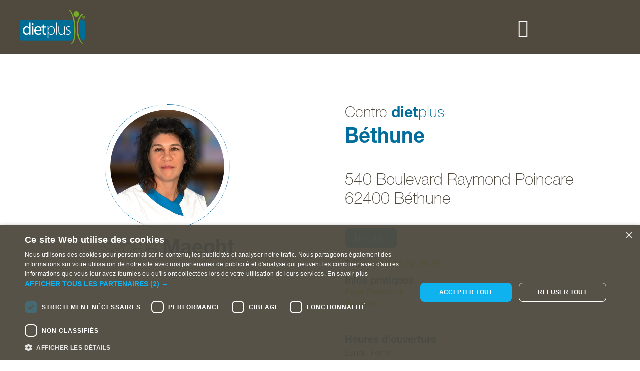

--- FILE ---
content_type: text/html; charset=UTF-8
request_url: https://www.dietplus.fr/centres/bethune/
body_size: 36357
content:
<!doctype html>
<html lang="fr-FR">
<head><style>img.lazy{min-height:1px}</style><link href="https://www.dietplus.fr/wp-content/plugins/w3-total-cache/pub/js/lazyload.min.js" as="script">
	<meta charset="UTF-8">
	<meta name="viewport" content="width=device-width, initial-scale=1">
	<link rel="profile" href="https://gmpg.org/xfn/11">
	<meta name='robots' content='index, follow, max-image-preview:large, max-snippet:-1, max-video-preview:-1' />

	<!-- This site is optimized with the Yoast SEO plugin v26.7 - https://yoast.com/wordpress/plugins/seo/ -->
	<title>Béthune - dietplus France</title>
	<link rel="canonical" href="https://www.dietplus.fr/centres/bethune/" />
	<meta property="og:locale" content="fr_FR" />
	<meta property="og:type" content="article" />
	<meta property="og:title" content="Béthune - dietplus France" />
	<meta property="og:url" content="https://www.dietplus.fr/centres/bethune/" />
	<meta property="og:site_name" content="dietplus" />
	<meta property="article:publisher" content="https://www.facebook.com/dplusfrance/" />
	<meta property="article:modified_time" content="2025-12-16T09:13:15+00:00" />
	<meta property="og:image" content="https://www.dietplus.fr/wp-content/uploads/2023/12/Bethune_Isabelle-Maeght_FB.webp" />
	<meta property="og:image:width" content="800" />
	<meta property="og:image:height" content="800" />
	<meta property="og:image:type" content="image/png" />
	<meta name="twitter:card" content="summary_large_image" />
	<meta name="twitter:site" content="@dietplusfr" />
	<meta name="twitter:label1" content="Durée de lecture estimée" />
	<meta name="twitter:data1" content="1 minute" />
	<script type="application/ld+json" class="yoast-schema-graph">{"@context":"https://schema.org","@graph":[{"@type":"WebPage","@id":"https://www.dietplus.fr/centres/bethune/","url":"https://www.dietplus.fr/centres/bethune/","name":"Béthune - dietplus France","isPartOf":{"@id":"https://www.dietplus.fr/#website"},"primaryImageOfPage":{"@id":"https://www.dietplus.fr/centres/bethune/#primaryimage"},"image":{"@id":"https://www.dietplus.fr/centres/bethune/#primaryimage"},"thumbnailUrl":"https://www.dietplus.fr/wp-content/uploads/2023/12/Bethune_Isabelle-Maeght_FB.webp","datePublished":"2025-01-29T13:09:54+00:00","dateModified":"2025-12-16T09:13:15+00:00","breadcrumb":{"@id":"https://www.dietplus.fr/centres/bethune/#breadcrumb"},"inLanguage":"fr-FR","potentialAction":[{"@type":"ReadAction","target":["https://www.dietplus.fr/centres/bethune/"]}]},{"@type":"ImageObject","inLanguage":"fr-FR","@id":"https://www.dietplus.fr/centres/bethune/#primaryimage","url":"https://www.dietplus.fr/wp-content/uploads/2023/12/Bethune_Isabelle-Maeght_FB.webp","contentUrl":"https://www.dietplus.fr/wp-content/uploads/2023/12/Bethune_Isabelle-Maeght_FB.webp","width":800,"height":800},{"@type":"BreadcrumbList","@id":"https://www.dietplus.fr/centres/bethune/#breadcrumb","itemListElement":[{"@type":"ListItem","position":1,"name":"Accueil","item":"https://www.dietplus.fr/"},{"@type":"ListItem","position":2,"name":"Centres","item":"https://www.dietplus.fr/centres/"},{"@type":"ListItem","position":3,"name":"Béthune"}]},{"@type":"WebSite","@id":"https://www.dietplus.fr/#website","url":"https://www.dietplus.fr/","name":"dietplus","description":"Le spécialiste du rééquilibrage alimentaire","publisher":{"@id":"https://www.dietplus.fr/#organization"},"potentialAction":[{"@type":"SearchAction","target":{"@type":"EntryPoint","urlTemplate":"https://www.dietplus.fr/?s={search_term_string}"},"query-input":{"@type":"PropertyValueSpecification","valueRequired":true,"valueName":"search_term_string"}}],"inLanguage":"fr-FR"},{"@type":"Organization","@id":"https://www.dietplus.fr/#organization","name":"dietplus","url":"https://www.dietplus.fr/","logo":{"@type":"ImageObject","inLanguage":"fr-FR","@id":"https://www.dietplus.fr/#/schema/logo/image/","url":"https://www.dietplus.fr/wp-content/uploads/2020/05/dietplus-logo.svg","contentUrl":"https://www.dietplus.fr/wp-content/uploads/2020/05/dietplus-logo.svg","width":1,"height":1,"caption":"dietplus"},"image":{"@id":"https://www.dietplus.fr/#/schema/logo/image/"},"sameAs":["https://www.facebook.com/dplusfrance/","https://x.com/dietplusfr","https://www.instagram.com/dietplusfrance/","https://www.linkedin.com/company/dietplus/","https://www.youtube.com/channel/UC_mkFLaJwjg3MQir5Jck6MA"]}]}</script>
	<!-- / Yoast SEO plugin. -->


<link rel='dns-prefetch' href='//js-eu1.hs-scripts.com' />
<link rel='dns-prefetch' href='//maps.googleapis.com' />
<link rel="alternate" type="application/rss+xml" title="dietplus &raquo; Flux" href="https://www.dietplus.fr/feed/" />
<link rel="alternate" type="application/rss+xml" title="dietplus &raquo; Flux des commentaires" href="https://www.dietplus.fr/comments/feed/" />
<link rel="alternate" title="oEmbed (JSON)" type="application/json+oembed" href="https://www.dietplus.fr/wp-json/oembed/1.0/embed?url=https%3A%2F%2Fwww.dietplus.fr%2Fcentres%2Fbethune%2F" />
<link rel="alternate" title="oEmbed (XML)" type="text/xml+oembed" href="https://www.dietplus.fr/wp-json/oembed/1.0/embed?url=https%3A%2F%2Fwww.dietplus.fr%2Fcentres%2Fbethune%2F&#038;format=xml" />
<style id='wp-img-auto-sizes-contain-inline-css'>
img:is([sizes=auto i],[sizes^="auto," i]){contain-intrinsic-size:3000px 1500px}
/*# sourceURL=wp-img-auto-sizes-contain-inline-css */
</style>
<link rel='stylesheet' id='fluentform-elementor-widget-css' href='https://www.dietplus.fr/wp-content/plugins/fluentform/assets/css/fluent-forms-elementor-widget.css?ver=6.1.12' media='all' />
<style id='wp-emoji-styles-inline-css'>

	img.wp-smiley, img.emoji {
		display: inline !important;
		border: none !important;
		box-shadow: none !important;
		height: 1em !important;
		width: 1em !important;
		margin: 0 0.07em !important;
		vertical-align: -0.1em !important;
		background: none !important;
		padding: 0 !important;
	}
/*# sourceURL=wp-emoji-styles-inline-css */
</style>
<link rel='stylesheet' id='wp-block-library-css' href='https://www.dietplus.fr/wp-includes/css/dist/block-library/style.min.css?ver=6.9' media='all' />
<link rel='stylesheet' id='jet-engine-frontend-css' href='https://www.dietplus.fr/wp-content/plugins/jet-engine/assets/css/frontend.css?ver=3.8.2.1' media='all' />
<style id='global-styles-inline-css'>
:root{--wp--preset--aspect-ratio--square: 1;--wp--preset--aspect-ratio--4-3: 4/3;--wp--preset--aspect-ratio--3-4: 3/4;--wp--preset--aspect-ratio--3-2: 3/2;--wp--preset--aspect-ratio--2-3: 2/3;--wp--preset--aspect-ratio--16-9: 16/9;--wp--preset--aspect-ratio--9-16: 9/16;--wp--preset--color--black: #000000;--wp--preset--color--cyan-bluish-gray: #abb8c3;--wp--preset--color--white: #ffffff;--wp--preset--color--pale-pink: #f78da7;--wp--preset--color--vivid-red: #cf2e2e;--wp--preset--color--luminous-vivid-orange: #ff6900;--wp--preset--color--luminous-vivid-amber: #fcb900;--wp--preset--color--light-green-cyan: #7bdcb5;--wp--preset--color--vivid-green-cyan: #00d084;--wp--preset--color--pale-cyan-blue: #8ed1fc;--wp--preset--color--vivid-cyan-blue: #0693e3;--wp--preset--color--vivid-purple: #9b51e0;--wp--preset--gradient--vivid-cyan-blue-to-vivid-purple: linear-gradient(135deg,rgb(6,147,227) 0%,rgb(155,81,224) 100%);--wp--preset--gradient--light-green-cyan-to-vivid-green-cyan: linear-gradient(135deg,rgb(122,220,180) 0%,rgb(0,208,130) 100%);--wp--preset--gradient--luminous-vivid-amber-to-luminous-vivid-orange: linear-gradient(135deg,rgb(252,185,0) 0%,rgb(255,105,0) 100%);--wp--preset--gradient--luminous-vivid-orange-to-vivid-red: linear-gradient(135deg,rgb(255,105,0) 0%,rgb(207,46,46) 100%);--wp--preset--gradient--very-light-gray-to-cyan-bluish-gray: linear-gradient(135deg,rgb(238,238,238) 0%,rgb(169,184,195) 100%);--wp--preset--gradient--cool-to-warm-spectrum: linear-gradient(135deg,rgb(74,234,220) 0%,rgb(151,120,209) 20%,rgb(207,42,186) 40%,rgb(238,44,130) 60%,rgb(251,105,98) 80%,rgb(254,248,76) 100%);--wp--preset--gradient--blush-light-purple: linear-gradient(135deg,rgb(255,206,236) 0%,rgb(152,150,240) 100%);--wp--preset--gradient--blush-bordeaux: linear-gradient(135deg,rgb(254,205,165) 0%,rgb(254,45,45) 50%,rgb(107,0,62) 100%);--wp--preset--gradient--luminous-dusk: linear-gradient(135deg,rgb(255,203,112) 0%,rgb(199,81,192) 50%,rgb(65,88,208) 100%);--wp--preset--gradient--pale-ocean: linear-gradient(135deg,rgb(255,245,203) 0%,rgb(182,227,212) 50%,rgb(51,167,181) 100%);--wp--preset--gradient--electric-grass: linear-gradient(135deg,rgb(202,248,128) 0%,rgb(113,206,126) 100%);--wp--preset--gradient--midnight: linear-gradient(135deg,rgb(2,3,129) 0%,rgb(40,116,252) 100%);--wp--preset--font-size--small: 13px;--wp--preset--font-size--medium: 20px;--wp--preset--font-size--large: 36px;--wp--preset--font-size--x-large: 42px;--wp--preset--spacing--20: 0.44rem;--wp--preset--spacing--30: 0.67rem;--wp--preset--spacing--40: 1rem;--wp--preset--spacing--50: 1.5rem;--wp--preset--spacing--60: 2.25rem;--wp--preset--spacing--70: 3.38rem;--wp--preset--spacing--80: 5.06rem;--wp--preset--shadow--natural: 6px 6px 9px rgba(0, 0, 0, 0.2);--wp--preset--shadow--deep: 12px 12px 50px rgba(0, 0, 0, 0.4);--wp--preset--shadow--sharp: 6px 6px 0px rgba(0, 0, 0, 0.2);--wp--preset--shadow--outlined: 6px 6px 0px -3px rgb(255, 255, 255), 6px 6px rgb(0, 0, 0);--wp--preset--shadow--crisp: 6px 6px 0px rgb(0, 0, 0);}:root { --wp--style--global--content-size: 800px;--wp--style--global--wide-size: 1200px; }:where(body) { margin: 0; }.wp-site-blocks > .alignleft { float: left; margin-right: 2em; }.wp-site-blocks > .alignright { float: right; margin-left: 2em; }.wp-site-blocks > .aligncenter { justify-content: center; margin-left: auto; margin-right: auto; }:where(.wp-site-blocks) > * { margin-block-start: 24px; margin-block-end: 0; }:where(.wp-site-blocks) > :first-child { margin-block-start: 0; }:where(.wp-site-blocks) > :last-child { margin-block-end: 0; }:root { --wp--style--block-gap: 24px; }:root :where(.is-layout-flow) > :first-child{margin-block-start: 0;}:root :where(.is-layout-flow) > :last-child{margin-block-end: 0;}:root :where(.is-layout-flow) > *{margin-block-start: 24px;margin-block-end: 0;}:root :where(.is-layout-constrained) > :first-child{margin-block-start: 0;}:root :where(.is-layout-constrained) > :last-child{margin-block-end: 0;}:root :where(.is-layout-constrained) > *{margin-block-start: 24px;margin-block-end: 0;}:root :where(.is-layout-flex){gap: 24px;}:root :where(.is-layout-grid){gap: 24px;}.is-layout-flow > .alignleft{float: left;margin-inline-start: 0;margin-inline-end: 2em;}.is-layout-flow > .alignright{float: right;margin-inline-start: 2em;margin-inline-end: 0;}.is-layout-flow > .aligncenter{margin-left: auto !important;margin-right: auto !important;}.is-layout-constrained > .alignleft{float: left;margin-inline-start: 0;margin-inline-end: 2em;}.is-layout-constrained > .alignright{float: right;margin-inline-start: 2em;margin-inline-end: 0;}.is-layout-constrained > .aligncenter{margin-left: auto !important;margin-right: auto !important;}.is-layout-constrained > :where(:not(.alignleft):not(.alignright):not(.alignfull)){max-width: var(--wp--style--global--content-size);margin-left: auto !important;margin-right: auto !important;}.is-layout-constrained > .alignwide{max-width: var(--wp--style--global--wide-size);}body .is-layout-flex{display: flex;}.is-layout-flex{flex-wrap: wrap;align-items: center;}.is-layout-flex > :is(*, div){margin: 0;}body .is-layout-grid{display: grid;}.is-layout-grid > :is(*, div){margin: 0;}body{padding-top: 0px;padding-right: 0px;padding-bottom: 0px;padding-left: 0px;}a:where(:not(.wp-element-button)){text-decoration: underline;}:root :where(.wp-element-button, .wp-block-button__link){background-color: #32373c;border-width: 0;color: #fff;font-family: inherit;font-size: inherit;font-style: inherit;font-weight: inherit;letter-spacing: inherit;line-height: inherit;padding-top: calc(0.667em + 2px);padding-right: calc(1.333em + 2px);padding-bottom: calc(0.667em + 2px);padding-left: calc(1.333em + 2px);text-decoration: none;text-transform: inherit;}.has-black-color{color: var(--wp--preset--color--black) !important;}.has-cyan-bluish-gray-color{color: var(--wp--preset--color--cyan-bluish-gray) !important;}.has-white-color{color: var(--wp--preset--color--white) !important;}.has-pale-pink-color{color: var(--wp--preset--color--pale-pink) !important;}.has-vivid-red-color{color: var(--wp--preset--color--vivid-red) !important;}.has-luminous-vivid-orange-color{color: var(--wp--preset--color--luminous-vivid-orange) !important;}.has-luminous-vivid-amber-color{color: var(--wp--preset--color--luminous-vivid-amber) !important;}.has-light-green-cyan-color{color: var(--wp--preset--color--light-green-cyan) !important;}.has-vivid-green-cyan-color{color: var(--wp--preset--color--vivid-green-cyan) !important;}.has-pale-cyan-blue-color{color: var(--wp--preset--color--pale-cyan-blue) !important;}.has-vivid-cyan-blue-color{color: var(--wp--preset--color--vivid-cyan-blue) !important;}.has-vivid-purple-color{color: var(--wp--preset--color--vivid-purple) !important;}.has-black-background-color{background-color: var(--wp--preset--color--black) !important;}.has-cyan-bluish-gray-background-color{background-color: var(--wp--preset--color--cyan-bluish-gray) !important;}.has-white-background-color{background-color: var(--wp--preset--color--white) !important;}.has-pale-pink-background-color{background-color: var(--wp--preset--color--pale-pink) !important;}.has-vivid-red-background-color{background-color: var(--wp--preset--color--vivid-red) !important;}.has-luminous-vivid-orange-background-color{background-color: var(--wp--preset--color--luminous-vivid-orange) !important;}.has-luminous-vivid-amber-background-color{background-color: var(--wp--preset--color--luminous-vivid-amber) !important;}.has-light-green-cyan-background-color{background-color: var(--wp--preset--color--light-green-cyan) !important;}.has-vivid-green-cyan-background-color{background-color: var(--wp--preset--color--vivid-green-cyan) !important;}.has-pale-cyan-blue-background-color{background-color: var(--wp--preset--color--pale-cyan-blue) !important;}.has-vivid-cyan-blue-background-color{background-color: var(--wp--preset--color--vivid-cyan-blue) !important;}.has-vivid-purple-background-color{background-color: var(--wp--preset--color--vivid-purple) !important;}.has-black-border-color{border-color: var(--wp--preset--color--black) !important;}.has-cyan-bluish-gray-border-color{border-color: var(--wp--preset--color--cyan-bluish-gray) !important;}.has-white-border-color{border-color: var(--wp--preset--color--white) !important;}.has-pale-pink-border-color{border-color: var(--wp--preset--color--pale-pink) !important;}.has-vivid-red-border-color{border-color: var(--wp--preset--color--vivid-red) !important;}.has-luminous-vivid-orange-border-color{border-color: var(--wp--preset--color--luminous-vivid-orange) !important;}.has-luminous-vivid-amber-border-color{border-color: var(--wp--preset--color--luminous-vivid-amber) !important;}.has-light-green-cyan-border-color{border-color: var(--wp--preset--color--light-green-cyan) !important;}.has-vivid-green-cyan-border-color{border-color: var(--wp--preset--color--vivid-green-cyan) !important;}.has-pale-cyan-blue-border-color{border-color: var(--wp--preset--color--pale-cyan-blue) !important;}.has-vivid-cyan-blue-border-color{border-color: var(--wp--preset--color--vivid-cyan-blue) !important;}.has-vivid-purple-border-color{border-color: var(--wp--preset--color--vivid-purple) !important;}.has-vivid-cyan-blue-to-vivid-purple-gradient-background{background: var(--wp--preset--gradient--vivid-cyan-blue-to-vivid-purple) !important;}.has-light-green-cyan-to-vivid-green-cyan-gradient-background{background: var(--wp--preset--gradient--light-green-cyan-to-vivid-green-cyan) !important;}.has-luminous-vivid-amber-to-luminous-vivid-orange-gradient-background{background: var(--wp--preset--gradient--luminous-vivid-amber-to-luminous-vivid-orange) !important;}.has-luminous-vivid-orange-to-vivid-red-gradient-background{background: var(--wp--preset--gradient--luminous-vivid-orange-to-vivid-red) !important;}.has-very-light-gray-to-cyan-bluish-gray-gradient-background{background: var(--wp--preset--gradient--very-light-gray-to-cyan-bluish-gray) !important;}.has-cool-to-warm-spectrum-gradient-background{background: var(--wp--preset--gradient--cool-to-warm-spectrum) !important;}.has-blush-light-purple-gradient-background{background: var(--wp--preset--gradient--blush-light-purple) !important;}.has-blush-bordeaux-gradient-background{background: var(--wp--preset--gradient--blush-bordeaux) !important;}.has-luminous-dusk-gradient-background{background: var(--wp--preset--gradient--luminous-dusk) !important;}.has-pale-ocean-gradient-background{background: var(--wp--preset--gradient--pale-ocean) !important;}.has-electric-grass-gradient-background{background: var(--wp--preset--gradient--electric-grass) !important;}.has-midnight-gradient-background{background: var(--wp--preset--gradient--midnight) !important;}.has-small-font-size{font-size: var(--wp--preset--font-size--small) !important;}.has-medium-font-size{font-size: var(--wp--preset--font-size--medium) !important;}.has-large-font-size{font-size: var(--wp--preset--font-size--large) !important;}.has-x-large-font-size{font-size: var(--wp--preset--font-size--x-large) !important;}
:root :where(.wp-block-pullquote){font-size: 1.5em;line-height: 1.6;}
/*# sourceURL=global-styles-inline-css */
</style>
<link rel='stylesheet' id='frontend.css-css' href='https://www.dietplus.fr/wp-content/plugins/wc-store-locator-pro/assets/css/frontend.css?ver=6.9' media='all' />
<link rel='stylesheet' id='c-FFFFFF.css-css' href='https://www.dietplus.fr/wp-content/plugins/wc-store-locator-pro/assets/css/c-FFFFFF.css?ver=6.9' media='all' />
<link rel='stylesheet' id='mapupcurrent-template-css-css' href='https://www.dietplus.fr/wp-content/plugins/wc-store-locator-pro/templates/map/mapup/mapup.css?ver=6.9' media='all' />
<link rel='stylesheet' id='hello-elementor-theme-style-css' href='https://www.dietplus.fr/wp-content/themes/hello-elementor/assets/css/theme.css?ver=3.4.5' media='all' />
<link rel='stylesheet' id='hello-elementor-child-style-css' href='https://www.dietplus.fr/wp-content/themes/hello-theme-child-master/style.css?ver=1.0.0' media='all' />
<link rel='stylesheet' id='hello-elementor-css' href='https://www.dietplus.fr/wp-content/themes/hello-elementor/assets/css/reset.css?ver=3.4.5' media='all' />
<link rel='stylesheet' id='hello-elementor-header-footer-css' href='https://www.dietplus.fr/wp-content/themes/hello-elementor/assets/css/header-footer.css?ver=3.4.5' media='all' />
<link rel='stylesheet' id='elementor-frontend-css' href='https://www.dietplus.fr/wp-content/uploads/elementor/css/custom-frontend.min.css?ver=1768301344' media='all' />
<style id='elementor-frontend-inline-css'>
.elementor-kit-13{--e-global-color-primary:#6EC1E4;--e-global-color-secondary:#54595F;--e-global-color-text:#7A7A7A;--e-global-color-accent:#61CE70;--e-global-color-50630a0c:#00AEEF;--e-global-color-4486ffab:#4054B2;--e-global-color-28d30361:#23A455;--e-global-color-709321f:#000;--e-global-color-6ad919d2:#FFF;--e-global-color-62df174c:#56C5AC;--e-global-color-5751faf4:#4F493E;--e-global-color-5d7d25b9:#256B9F;--e-global-color-445fbe91:#FC62B5;--e-global-color-550ba839:#F8C827;--e-global-color-46e3ab5f:#53ADCC;--e-global-color-b36771a:#006D97;--e-global-color-426123a:#FF0062;--e-global-color-13eeb28:#87B443;--e-global-color-2438ecb7:#ABD316;--e-global-color-443926d7:#F35CB5;--e-global-color-79e28c14:#FFBB02;--e-global-color-72918de3:#F033A3;--e-global-color-64745cdf:#006D9D;--e-global-color-dbc4991:#0E6E95;--e-global-typography-primary-font-family:"Roboto";--e-global-typography-primary-font-weight:600;--e-global-typography-secondary-font-family:"Roboto Slab";--e-global-typography-secondary-font-weight:400;--e-global-typography-text-font-family:"Roboto";--e-global-typography-text-font-weight:400;--e-global-typography-accent-font-family:"Roboto";--e-global-typography-accent-font-weight:500;}.elementor-kit-13 e-page-transition{background-color:#FFBC7D;}.elementor-section.elementor-section-boxed > .elementor-container{max-width:1140px;}.e-con{--container-max-width:1140px;}{}h1.entry-title{display:var(--page-title-display);}@media(max-width:1299px){.elementor-section.elementor-section-boxed > .elementor-container{max-width:1024px;}.e-con{--container-max-width:1024px;}}@media(max-width:767px){.elementor-section.elementor-section-boxed > .elementor-container{max-width:767px;}.e-con{--container-max-width:767px;}}
.elementor-3887 .elementor-element.elementor-element-3649cb51 .elementor-repeater-item-2ef8291.jet-parallax-section__layout .jet-parallax-section__image{background-size:auto;}.elementor-widget-theme-site-logo .widget-image-caption{color:var( --e-global-color-text );font-family:var( --e-global-typography-text-font-family ), Sans-serif;font-weight:var( --e-global-typography-text-font-weight );}.elementor-widget-icon.elementor-view-stacked .elementor-icon{background-color:var( --e-global-color-primary );}.elementor-widget-icon.elementor-view-framed .elementor-icon, .elementor-widget-icon.elementor-view-default .elementor-icon{color:var( --e-global-color-primary );border-color:var( --e-global-color-primary );}.elementor-widget-icon.elementor-view-framed .elementor-icon, .elementor-widget-icon.elementor-view-default .elementor-icon svg{fill:var( --e-global-color-primary );}.elementor-3887 .elementor-element.elementor-element-7b83ae79{width:auto;max-width:auto;}.elementor-3887 .elementor-element.elementor-element-7b83ae79 .elementor-icon-wrapper{text-align:center;}.elementor-3887 .elementor-element.elementor-element-7b83ae79.elementor-view-stacked .elementor-icon{background-color:#FFFFFF;}.elementor-3887 .elementor-element.elementor-element-7b83ae79.elementor-view-framed .elementor-icon, .elementor-3887 .elementor-element.elementor-element-7b83ae79.elementor-view-default .elementor-icon{color:#FFFFFF;border-color:#FFFFFF;}.elementor-3887 .elementor-element.elementor-element-7b83ae79.elementor-view-framed .elementor-icon, .elementor-3887 .elementor-element.elementor-element-7b83ae79.elementor-view-default .elementor-icon svg{fill:#FFFFFF;}.elementor-3887 .elementor-element.elementor-element-3649cb51:not(.elementor-motion-effects-element-type-background), .elementor-3887 .elementor-element.elementor-element-3649cb51 > .elementor-motion-effects-container > .elementor-motion-effects-layer{background-color:#4F493E;}.elementor-3887 .elementor-element.elementor-element-3649cb51{transition:background 0.3s, border 0.3s, border-radius 0.3s, box-shadow 0.3s;z-index:10;}.elementor-3887 .elementor-element.elementor-element-3649cb51 > .elementor-background-overlay{transition:background 0.3s, border-radius 0.3s, opacity 0.3s;}.elementor-3887 .elementor-element.elementor-element-7c501055 .elementor-repeater-item-4fd5c5e.jet-parallax-section__layout .jet-parallax-section__image{background-size:auto;}.elementor-3887 .elementor-element.elementor-element-77f9cc62 > .elementor-element-populated{margin:0px 0px 0px 0px;--e-column-margin-right:0px;--e-column-margin-left:0px;padding:0px 0px 0px 0px;}.elementor-3887 .elementor-element.elementor-element-4150840c{text-align:start;}.elementor-3887 .elementor-element.elementor-element-4150840c img{width:150px;}.elementor-bc-flex-widget .elementor-3887 .elementor-element.elementor-element-7e66061c.elementor-column .elementor-widget-wrap{align-items:center;}.elementor-3887 .elementor-element.elementor-element-7e66061c.elementor-column.elementor-element[data-element_type="column"] > .elementor-widget-wrap.elementor-element-populated{align-content:center;align-items:center;}.elementor-3887 .elementor-element.elementor-element-7e66061c.elementor-column > .elementor-widget-wrap{justify-content:flex-end;}.elementor-3887 .elementor-element.elementor-element-7e66061c > .elementor-element-populated{margin:0px 0px 0px 0px;--e-column-margin-right:0px;--e-column-margin-left:0px;padding:1px 0px 0px 0px;}.elementor-widget-nav-menu .elementor-nav-menu .elementor-item{font-family:var( --e-global-typography-primary-font-family ), Sans-serif;font-weight:var( --e-global-typography-primary-font-weight );}.elementor-widget-nav-menu .elementor-nav-menu--main .elementor-item{color:var( --e-global-color-text );fill:var( --e-global-color-text );}.elementor-widget-nav-menu .elementor-nav-menu--main .elementor-item:hover,
					.elementor-widget-nav-menu .elementor-nav-menu--main .elementor-item.elementor-item-active,
					.elementor-widget-nav-menu .elementor-nav-menu--main .elementor-item.highlighted,
					.elementor-widget-nav-menu .elementor-nav-menu--main .elementor-item:focus{color:var( --e-global-color-accent );fill:var( --e-global-color-accent );}.elementor-widget-nav-menu .elementor-nav-menu--main:not(.e--pointer-framed) .elementor-item:before,
					.elementor-widget-nav-menu .elementor-nav-menu--main:not(.e--pointer-framed) .elementor-item:after{background-color:var( --e-global-color-accent );}.elementor-widget-nav-menu .e--pointer-framed .elementor-item:before,
					.elementor-widget-nav-menu .e--pointer-framed .elementor-item:after{border-color:var( --e-global-color-accent );}.elementor-widget-nav-menu{--e-nav-menu-divider-color:var( --e-global-color-text );}.elementor-widget-nav-menu .elementor-nav-menu--dropdown .elementor-item, .elementor-widget-nav-menu .elementor-nav-menu--dropdown  .elementor-sub-item{font-family:var( --e-global-typography-accent-font-family ), Sans-serif;font-weight:var( --e-global-typography-accent-font-weight );}.elementor-3887 .elementor-element.elementor-element-3db88d4e{width:auto;max-width:auto;}.elementor-3887 .elementor-element.elementor-element-3db88d4e .elementor-menu-toggle{margin-right:auto;}.elementor-3887 .elementor-element.elementor-element-3db88d4e .elementor-nav-menu .elementor-item{font-family:"HelveticaNeueLTPro", Sans-serif;font-size:18px;font-weight:300;letter-spacing:0.5px;}.elementor-3887 .elementor-element.elementor-element-3db88d4e .elementor-nav-menu--main .elementor-item{color:#FFFFFF;fill:#FFFFFF;}.elementor-3887 .elementor-element.elementor-element-3db88d4e .elementor-nav-menu--main .elementor-item:hover,
					.elementor-3887 .elementor-element.elementor-element-3db88d4e .elementor-nav-menu--main .elementor-item.elementor-item-active,
					.elementor-3887 .elementor-element.elementor-element-3db88d4e .elementor-nav-menu--main .elementor-item.highlighted,
					.elementor-3887 .elementor-element.elementor-element-3db88d4e .elementor-nav-menu--main .elementor-item:focus{color:#FFFFFF;fill:#FFFFFF;}.elementor-3887 .elementor-element.elementor-element-3db88d4e .elementor-nav-menu--main .elementor-item.elementor-item-active{color:#FFFFFF;}.elementor-3887 .elementor-element.elementor-element-3db88d4e .elementor-nav-menu--dropdown a, .elementor-3887 .elementor-element.elementor-element-3db88d4e .elementor-menu-toggle{color:var( --e-global-color-6ad919d2 );fill:var( --e-global-color-6ad919d2 );}.elementor-3887 .elementor-element.elementor-element-3db88d4e .elementor-nav-menu--dropdown{background-color:#4F493E;border-radius:10px 10px 10px 10px;}.elementor-3887 .elementor-element.elementor-element-3db88d4e .elementor-nav-menu--dropdown a:hover,
					.elementor-3887 .elementor-element.elementor-element-3db88d4e .elementor-nav-menu--dropdown a:focus,
					.elementor-3887 .elementor-element.elementor-element-3db88d4e .elementor-nav-menu--dropdown a.elementor-item-active,
					.elementor-3887 .elementor-element.elementor-element-3db88d4e .elementor-nav-menu--dropdown a.highlighted,
					.elementor-3887 .elementor-element.elementor-element-3db88d4e .elementor-menu-toggle:hover,
					.elementor-3887 .elementor-element.elementor-element-3db88d4e .elementor-menu-toggle:focus{color:#4F493E;}.elementor-3887 .elementor-element.elementor-element-3db88d4e .elementor-nav-menu--dropdown a:hover,
					.elementor-3887 .elementor-element.elementor-element-3db88d4e .elementor-nav-menu--dropdown a:focus,
					.elementor-3887 .elementor-element.elementor-element-3db88d4e .elementor-nav-menu--dropdown a.elementor-item-active,
					.elementor-3887 .elementor-element.elementor-element-3db88d4e .elementor-nav-menu--dropdown a.highlighted{background-color:rgba(255, 255, 255, 0);}.elementor-3887 .elementor-element.elementor-element-3db88d4e .elementor-nav-menu--dropdown a.elementor-item-active{color:#4F493E;background-color:rgba(255, 255, 255, 0);}.elementor-3887 .elementor-element.elementor-element-3db88d4e .elementor-nav-menu--dropdown .elementor-item, .elementor-3887 .elementor-element.elementor-element-3db88d4e .elementor-nav-menu--dropdown  .elementor-sub-item{font-family:"HelveticaNeueLTPro", Sans-serif;font-size:18px;font-weight:300;}.elementor-3887 .elementor-element.elementor-element-3db88d4e .elementor-nav-menu--dropdown li:first-child a{border-top-left-radius:10px;border-top-right-radius:10px;}.elementor-3887 .elementor-element.elementor-element-3db88d4e .elementor-nav-menu--dropdown li:last-child a{border-bottom-right-radius:10px;border-bottom-left-radius:10px;}.elementor-3887 .elementor-element.elementor-element-3db88d4e .elementor-nav-menu--main .elementor-nav-menu--dropdown, .elementor-3887 .elementor-element.elementor-element-3db88d4e .elementor-nav-menu__container.elementor-nav-menu--dropdown{box-shadow:0px 0px 10px 0px rgba(0, 0, 0, 0.2);}.elementor-3887 .elementor-element.elementor-element-3db88d4e .elementor-nav-menu--dropdown li:not(:last-child){border-style:solid;border-color:rgba(79, 73, 62, 0.33);border-bottom-width:1px;}.elementor-3887 .elementor-element.elementor-element-3db88d4e .elementor-nav-menu--main > .elementor-nav-menu > li > .elementor-nav-menu--dropdown, .elementor-3887 .elementor-element.elementor-element-3db88d4e .elementor-nav-menu__container.elementor-nav-menu--dropdown{margin-top:27px !important;}.elementor-3887 .elementor-element.elementor-element-3db88d4e div.elementor-menu-toggle{color:var( --e-global-color-6ad919d2 );}.elementor-3887 .elementor-element.elementor-element-3db88d4e div.elementor-menu-toggle svg{fill:var( --e-global-color-6ad919d2 );}.elementor-3887 .elementor-element.elementor-element-7c501055:not(.elementor-motion-effects-element-type-background), .elementor-3887 .elementor-element.elementor-element-7c501055 > .elementor-motion-effects-container > .elementor-motion-effects-layer{background-color:#4F493E;}.elementor-3887 .elementor-element.elementor-element-7c501055 > .elementor-container{min-height:100px;}.elementor-3887 .elementor-element.elementor-element-7c501055{transition:background 0.3s, border 0.3s, border-radius 0.3s, box-shadow 0.3s;margin-top:0px;margin-bottom:0px;padding:0px 50px 0px 50px;z-index:10;}.elementor-3887 .elementor-element.elementor-element-7c501055 > .elementor-background-overlay{transition:background 0.3s, border-radius 0.3s, opacity 0.3s;}.elementor-theme-builder-content-area{height:400px;}.elementor-location-header:before, .elementor-location-footer:before{content:"";display:table;clear:both;}@media(min-width:768px){.elementor-3887 .elementor-element.elementor-element-77f9cc62{width:10%;}.elementor-3887 .elementor-element.elementor-element-7e66061c{width:90%;}}@media(max-width:1299px){.elementor-bc-flex-widget .elementor-3887 .elementor-element.elementor-element-5fdb598b.elementor-column .elementor-widget-wrap{align-items:center;}.elementor-3887 .elementor-element.elementor-element-5fdb598b.elementor-column.elementor-element[data-element_type="column"] > .elementor-widget-wrap.elementor-element-populated{align-content:center;align-items:center;}.elementor-3887 .elementor-element.elementor-element-5fdb598b > .elementor-element-populated{padding:0px 0px 0px 0px;}.elementor-3887 .elementor-element.elementor-element-5e354652{text-align:start;}.elementor-3887 .elementor-element.elementor-element-5e354652 img{width:130px;}.elementor-bc-flex-widget .elementor-3887 .elementor-element.elementor-element-2dcfa73c.elementor-column .elementor-widget-wrap{align-items:center;}.elementor-3887 .elementor-element.elementor-element-2dcfa73c.elementor-column.elementor-element[data-element_type="column"] > .elementor-widget-wrap.elementor-element-populated{align-content:center;align-items:center;}.elementor-3887 .elementor-element.elementor-element-2dcfa73c.elementor-column > .elementor-widget-wrap{justify-content:flex-end;}.elementor-3887 .elementor-element.elementor-element-2dcfa73c > .elementor-element-populated{padding:0px 0px 0px 0px;}.elementor-3887 .elementor-element.elementor-element-7b83ae79 > .elementor-widget-container{padding:5px 0px 0px 0px;}.elementor-3887 .elementor-element.elementor-element-7b83ae79 .elementor-icon{font-size:35px;}.elementor-3887 .elementor-element.elementor-element-7b83ae79 .elementor-icon svg{height:35px;}.elementor-3887 .elementor-element.elementor-element-3649cb51{margin-top:0px;margin-bottom:0px;padding:20px 40px 20px 40px;}}@media(max-width:767px){.elementor-3887 .elementor-element.elementor-element-5fdb598b{width:30%;}.elementor-3887 .elementor-element.elementor-element-5fdb598b > .elementor-element-populated{padding:0px 0px 0px 0px;}.elementor-3887 .elementor-element.elementor-element-5e354652 img{width:100px;}.elementor-3887 .elementor-element.elementor-element-2dcfa73c{width:70%;}.elementor-bc-flex-widget .elementor-3887 .elementor-element.elementor-element-2dcfa73c.elementor-column .elementor-widget-wrap{align-items:center;}.elementor-3887 .elementor-element.elementor-element-2dcfa73c.elementor-column.elementor-element[data-element_type="column"] > .elementor-widget-wrap.elementor-element-populated{align-content:center;align-items:center;}.elementor-3887 .elementor-element.elementor-element-2dcfa73c.elementor-column > .elementor-widget-wrap{justify-content:flex-end;}.elementor-3887 .elementor-element.elementor-element-2dcfa73c > .elementor-element-populated{padding:0px 0px 0px 0px;}.elementor-3887 .elementor-element.elementor-element-7b83ae79{width:auto;max-width:auto;align-self:center;}.elementor-3887 .elementor-element.elementor-element-7b83ae79 > .elementor-widget-container{padding:8px 0px 0px 0px;}.elementor-3887 .elementor-element.elementor-element-7b83ae79 .elementor-icon-wrapper{text-align:end;}.elementor-3887 .elementor-element.elementor-element-7b83ae79 .elementor-icon{font-size:30px;}.elementor-3887 .elementor-element.elementor-element-7b83ae79 .elementor-icon svg{height:30px;}.elementor-3887 .elementor-element.elementor-element-3649cb51{padding:10px 30px 10px 30px;}}/* Start custom CSS for nav-menu, class: .elementor-element-3db88d4e */.elementor-3887 .elementor-element.elementor-element-3db88d4e .elementor-item-active,
.elementor-item.elementor-item-active {
    font-weight: 700 !important;
}/* End custom CSS */
/* Start custom CSS for nav-menu, class: .elementor-element-3db88d4e */.elementor-3887 .elementor-element.elementor-element-3db88d4e .elementor-item-active,
.elementor-item.elementor-item-active {
    font-weight: 700 !important;
}/* End custom CSS */
/* Start custom CSS for section, class: .elementor-element-7c501055 */@supports (-ms-ime-align: auto) {
    .elementor-3887 .elementor-element.elementor-element-7c501055 nav ul li a {
        font-size: 16px !important;
    }
}

.elementor-3887 .elementor-element.elementor-element-7c501055 .elementor-item-active,
.elementor-item.elementor-item-active {
    font-weight: 700 !important;
}/* End custom CSS */
/* Start Custom Fonts CSS */@font-face {
	font-family: 'HelveticaNeueLTPro';
	font-style: normal;
	font-weight: 100;
	font-display: auto;
	src: url('https://www.dietplus.fr/wp-content/uploads/2020/05/HelveticaNeueLTPro-Ultra-Light.woff') format('woff'),
		url('https://www.dietplus.fr/wp-content/uploads/2020/05/HelveticaNeueLTPro-Ultra-Light.ttf') format('truetype');
}
@font-face {
	font-family: 'HelveticaNeueLTPro';
	font-style: italic;
	font-weight: 100;
	font-display: auto;
	src: url('https://www.dietplus.fr/wp-content/uploads/2020/05/HelveticaNeueLTPro-Ultra-Light-Italic.woff') format('woff'),
		url('https://www.dietplus.fr/wp-content/uploads/2020/05/HelveticaNeueLTPro-Ultra-Light-Italic.ttf') format('truetype');
}
@font-face {
	font-family: 'HelveticaNeueLTPro';
	font-style: normal;
	font-weight: 300;
	font-display: auto;
	src: url('https://www.dietplus.fr/wp-content/uploads/2020/05/HelveticaNeueLTPro-Thin.woff') format('woff'),
		url('https://www.dietplus.fr/wp-content/uploads/2020/05/HelveticaNeueLTPro-Thin.ttf') format('truetype');
}
@font-face {
	font-family: 'HelveticaNeueLTPro';
	font-style: italic;
	font-weight: 300;
	font-display: auto;
	src: url('https://www.dietplus.fr/wp-content/uploads/2020/05/HelveticaNeueLTPro-Thin-Italic.woff') format('woff'),
		url('https://www.dietplus.fr/wp-content/uploads/2020/05/HelveticaNeueLTPro-Thun-Italic.ttf') format('truetype');
}
@font-face {
	font-family: 'HelveticaNeueLTPro';
	font-style: normal;
	font-weight: 400;
	font-display: auto;
	src: url('https://www.dietplus.fr/wp-content/uploads/2020/05/HelveticaNeueLTPro-Light.woff') format('woff'),
		url('https://www.dietplus.fr/wp-content/uploads/2020/05/HelveticaNeueLTPro-Light.ttf') format('truetype');
}
@font-face {
	font-family: 'HelveticaNeueLTPro';
	font-style: italic;
	font-weight: 400;
	font-display: auto;
	src: url('https://www.dietplus.fr/wp-content/uploads/2020/05/HelveticaNeueLTPro-Light-Italic.woff') format('woff'),
		url('https://www.dietplus.fr/wp-content/uploads/2020/05/HelveticaNeueLTPro-Light-Italic.ttf') format('truetype');
}
@font-face {
	font-family: 'HelveticaNeueLTPro';
	font-style: normal;
	font-weight: normal;
	font-display: auto;
	src: url('https://www.dietplus.fr/wp-content/uploads/2020/05/HelveticaNeueLTPro-Roman.woff') format('woff'),
		url('https://www.dietplus.fr/wp-content/uploads/2020/05/HelveticaNeueLTPro-Roman.ttf') format('truetype');
}
@font-face {
	font-family: 'HelveticaNeueLTPro';
	font-style: normal;
	font-weight: 600;
	font-display: auto;
	src: url('https://www.dietplus.fr/wp-content/uploads/2020/05/HelveticaNeueLTPro-Medium.woff') format('woff'),
		url('https://www.dietplus.fr/wp-content/uploads/2020/05/HelveticaNeueLTPro-Medium.ttf') format('truetype');
}
@font-face {
	font-family: 'HelveticaNeueLTPro';
	font-style: italic;
	font-weight: 600;
	font-display: auto;
	src: url('https://www.dietplus.fr/wp-content/uploads/2020/05/HelveticaNeueLTPro-Medium-Italic.woff') format('woff'),
		url('https://www.dietplus.fr/wp-content/uploads/2020/05/HelveticaNeueLTPro-Medium-Italic.ttf') format('truetype');
}
@font-face {
	font-family: 'HelveticaNeueLTPro';
	font-style: normal;
	font-weight: bold;
	font-display: auto;
	src: url('https://www.dietplus.fr/wp-content/uploads/2020/05/HelveticaNeueLTPro-Bold-1.woff') format('woff'),
		url('https://www.dietplus.fr/wp-content/uploads/2020/05/HelveticaNeueLTPro-Bold-1.ttf') format('truetype');
}
@font-face {
	font-family: 'HelveticaNeueLTPro';
	font-style: italic;
	font-weight: bold;
	font-display: auto;
	src: url('https://www.dietplus.fr/wp-content/uploads/2020/05/HelveticaNeueLTPro-Bold-Italic-1.woff') format('woff'),
		url('https://www.dietplus.fr/wp-content/uploads/2020/05/HelveticaNeueLTPro-Bold-Italic-1.ttf') format('truetype');
}
@font-face {
	font-family: 'HelveticaNeueLTPro';
	font-style: normal;
	font-weight: 900;
	font-display: auto;
	src: url('https://www.dietplus.fr/wp-content/uploads/2020/05/HelveticaNeueLTPro-Black-1.woff') format('woff'),
		url('https://www.dietplus.fr/wp-content/uploads/2020/05/HelveticaNeueLTPro-Black-1.ttf') format('truetype');
}
/* End Custom Fonts CSS */
.elementor-5750 .elementor-element.elementor-element-1f54067{--display:flex;--flex-direction:row;--container-widget-width:calc( ( 1 - var( --container-widget-flex-grow ) ) * 100% );--container-widget-height:100%;--container-widget-flex-grow:1;--container-widget-align-self:stretch;--flex-wrap-mobile:wrap;--align-items:stretch;--gap:10px 10px;--row-gap:10px;--column-gap:10px;--margin-top:0px;--margin-bottom:0px;--margin-left:0px;--margin-right:0px;--padding-top:0px;--padding-bottom:0px;--padding-left:0px;--padding-right:0px;}.elementor-5750 .elementor-element.elementor-element-1f54067:not(.elementor-motion-effects-element-type-background), .elementor-5750 .elementor-element.elementor-element-1f54067 > .elementor-motion-effects-container > .elementor-motion-effects-layer{background-color:#4F483D;}.elementor-5750 .elementor-element.elementor-element-1f54067 .elementor-repeater-item-3780591.jet-parallax-section__layout .jet-parallax-section__image{background-size:auto;}.elementor-5750 .elementor-element.elementor-element-03a247a{--display:flex;}.elementor-widget-text-editor{font-family:var( --e-global-typography-text-font-family ), Sans-serif;font-weight:var( --e-global-typography-text-font-weight );color:var( --e-global-color-text );}.elementor-widget-text-editor.elementor-drop-cap-view-stacked .elementor-drop-cap{background-color:var( --e-global-color-primary );}.elementor-widget-text-editor.elementor-drop-cap-view-framed .elementor-drop-cap, .elementor-widget-text-editor.elementor-drop-cap-view-default .elementor-drop-cap{color:var( --e-global-color-primary );border-color:var( --e-global-color-primary );}.elementor-5750 .elementor-element.elementor-element-892400a{text-align:center;font-family:"HelveticaNeueLTPro", Sans-serif;font-weight:200;color:#FFFFFF;}.elementor-5750 .elementor-element.elementor-element-6c82856 .elementor-repeater-item-3780591.jet-parallax-section__layout .jet-parallax-section__image{background-size:auto;}.elementor-5750 .elementor-element.elementor-element-c372de4 > .elementor-widget-wrap > .elementor-widget:not(.elementor-widget__width-auto):not(.elementor-widget__width-initial):not(:last-child):not(.elementor-absolute){margin-block-end:10px;}.elementor-5750 .elementor-element.elementor-element-c372de4 > .elementor-element-populated{margin:0px 0px 0px 0px;--e-column-margin-right:0px;--e-column-margin-left:0px;padding:0px 0px 0px 0px;}.elementor-widget-image .widget-image-caption{color:var( --e-global-color-text );font-family:var( --e-global-typography-text-font-family ), Sans-serif;font-weight:var( --e-global-typography-text-font-weight );}.elementor-5750 .elementor-element.elementor-element-ae5fb27{text-align:start;}.elementor-5750 .elementor-element.elementor-element-ae5fb27 img{width:300px;}.elementor-widget-heading .elementor-heading-title{font-family:var( --e-global-typography-primary-font-family ), Sans-serif;font-weight:var( --e-global-typography-primary-font-weight );color:var( --e-global-color-primary );}.elementor-5750 .elementor-element.elementor-element-527f327 > .elementor-widget-container{margin:20px 0px 0px 0px;padding:0px 0px 0px 0px;}.elementor-5750 .elementor-element.elementor-element-527f327 .elementor-heading-title{font-family:"HelveticaNeueLTPro", Sans-serif;font-size:14px;font-weight:bold;color:#FFFFFF;}.elementor-widget-form .elementor-field-group > label, .elementor-widget-form .elementor-field-subgroup label{color:var( --e-global-color-text );}.elementor-widget-form .elementor-field-group > label{font-family:var( --e-global-typography-text-font-family ), Sans-serif;font-weight:var( --e-global-typography-text-font-weight );}.elementor-widget-form .elementor-field-type-html{color:var( --e-global-color-text );font-family:var( --e-global-typography-text-font-family ), Sans-serif;font-weight:var( --e-global-typography-text-font-weight );}.elementor-widget-form .elementor-field-group .elementor-field{color:var( --e-global-color-text );}.elementor-widget-form .elementor-field-group .elementor-field, .elementor-widget-form .elementor-field-subgroup label{font-family:var( --e-global-typography-text-font-family ), Sans-serif;font-weight:var( --e-global-typography-text-font-weight );}.elementor-widget-form .elementor-button{font-family:var( --e-global-typography-accent-font-family ), Sans-serif;font-weight:var( --e-global-typography-accent-font-weight );}.elementor-widget-form .e-form__buttons__wrapper__button-next{background-color:var( --e-global-color-accent );}.elementor-widget-form .elementor-button[type="submit"]{background-color:var( --e-global-color-accent );}.elementor-widget-form .e-form__buttons__wrapper__button-previous{background-color:var( --e-global-color-accent );}.elementor-widget-form .elementor-message{font-family:var( --e-global-typography-text-font-family ), Sans-serif;font-weight:var( --e-global-typography-text-font-weight );}.elementor-widget-form .e-form__indicators__indicator, .elementor-widget-form .e-form__indicators__indicator__label{font-family:var( --e-global-typography-accent-font-family ), Sans-serif;font-weight:var( --e-global-typography-accent-font-weight );}.elementor-widget-form{--e-form-steps-indicator-inactive-primary-color:var( --e-global-color-text );--e-form-steps-indicator-active-primary-color:var( --e-global-color-accent );--e-form-steps-indicator-completed-primary-color:var( --e-global-color-accent );--e-form-steps-indicator-progress-color:var( --e-global-color-accent );--e-form-steps-indicator-progress-background-color:var( --e-global-color-text );--e-form-steps-indicator-progress-meter-color:var( --e-global-color-text );}.elementor-widget-form .e-form__indicators__indicator__progress__meter{font-family:var( --e-global-typography-accent-font-family ), Sans-serif;font-weight:var( --e-global-typography-accent-font-weight );}.elementor-5750 .elementor-element.elementor-element-64fe913 > .elementor-widget-container{padding:0px 0px 0px 0px;}.elementor-5750 .elementor-element.elementor-element-64fe913 .elementor-field-group{padding-right:calc( 10px/2 );padding-left:calc( 10px/2 );margin-bottom:10px;}.elementor-5750 .elementor-element.elementor-element-64fe913 .elementor-form-fields-wrapper{margin-left:calc( -10px/2 );margin-right:calc( -10px/2 );margin-bottom:-10px;}.elementor-5750 .elementor-element.elementor-element-64fe913 .elementor-field-group.recaptcha_v3-bottomleft, .elementor-5750 .elementor-element.elementor-element-64fe913 .elementor-field-group.recaptcha_v3-bottomright{margin-bottom:0;}body.rtl .elementor-5750 .elementor-element.elementor-element-64fe913 .elementor-labels-inline .elementor-field-group > label{padding-left:0px;}body:not(.rtl) .elementor-5750 .elementor-element.elementor-element-64fe913 .elementor-labels-inline .elementor-field-group > label{padding-right:0px;}body .elementor-5750 .elementor-element.elementor-element-64fe913 .elementor-labels-above .elementor-field-group > label{padding-bottom:0px;}.elementor-5750 .elementor-element.elementor-element-64fe913 .elementor-field-type-html{padding-bottom:0px;}.elementor-5750 .elementor-element.elementor-element-64fe913 .elementor-field-group .elementor-field{color:#4F493E;}.elementor-5750 .elementor-element.elementor-element-64fe913 .elementor-field-group .elementor-field, .elementor-5750 .elementor-element.elementor-element-64fe913 .elementor-field-subgroup label{font-family:"HelveticaNeueLTPro", Sans-serif;font-size:14px;font-weight:300;}.elementor-5750 .elementor-element.elementor-element-64fe913 .elementor-field-group .elementor-field:not(.elementor-select-wrapper){background-color:#ffffff;}.elementor-5750 .elementor-element.elementor-element-64fe913 .elementor-field-group .elementor-select-wrapper select{background-color:#ffffff;}.elementor-5750 .elementor-element.elementor-element-64fe913 .elementor-button{font-family:"HelveticaNeueLTPro", Sans-serif;font-weight:300;border-style:solid;border-width:1px 1px 1px 1px;padding:3px 0px 0px 0px;}.elementor-5750 .elementor-element.elementor-element-64fe913 .e-form__buttons__wrapper__button-next{background-color:var( --e-global-color-50630a0c );color:#ffffff;border-color:var( --e-global-color-50630a0c );}.elementor-5750 .elementor-element.elementor-element-64fe913 .elementor-button[type="submit"]{background-color:var( --e-global-color-50630a0c );color:#ffffff;border-color:var( --e-global-color-50630a0c );}.elementor-5750 .elementor-element.elementor-element-64fe913 .elementor-button[type="submit"] svg *{fill:#ffffff;}.elementor-5750 .elementor-element.elementor-element-64fe913 .e-form__buttons__wrapper__button-previous{background-color:var( --e-global-color-accent );color:#ffffff;}.elementor-5750 .elementor-element.elementor-element-64fe913 .e-form__buttons__wrapper__button-next:hover{background-color:var( --e-global-color-primary );color:#ffffff;border-color:var( --e-global-color-50630a0c );}.elementor-5750 .elementor-element.elementor-element-64fe913 .elementor-button[type="submit"]:hover{background-color:var( --e-global-color-primary );color:#ffffff;border-color:var( --e-global-color-50630a0c );}.elementor-5750 .elementor-element.elementor-element-64fe913 .elementor-button[type="submit"]:hover svg *{fill:#ffffff;}.elementor-5750 .elementor-element.elementor-element-64fe913 .e-form__buttons__wrapper__button-previous:hover{color:#ffffff;}.elementor-5750 .elementor-element.elementor-element-64fe913 .elementor-message{font-family:"HelveticaNeueLTPro", Sans-serif;font-weight:300;}.elementor-5750 .elementor-element.elementor-element-64fe913 .elementor-message.elementor-message-success{color:var( --e-global-color-50630a0c );}.elementor-5750 .elementor-element.elementor-element-64fe913 .elementor-message.elementor-message-danger{color:#FF4D4D;}.elementor-5750 .elementor-element.elementor-element-64fe913 .elementor-message.elementor-help-inline{color:#FFFFFF;}.elementor-5750 .elementor-element.elementor-element-64fe913{--e-form-steps-indicators-spacing:20px;--e-form-steps-indicator-padding:30px;--e-form-steps-indicator-inactive-secondary-color:#ffffff;--e-form-steps-indicator-active-secondary-color:#ffffff;--e-form-steps-indicator-completed-secondary-color:#ffffff;--e-form-steps-divider-width:1px;--e-form-steps-divider-gap:10px;}.elementor-5750 .elementor-element.elementor-element-13a7a84 > .elementor-element-populated{margin:0px 0px 0px 0px;--e-column-margin-right:0px;--e-column-margin-left:0px;padding:0px 20px 0px 20px;}.elementor-5750 .elementor-element.elementor-element-5b257c5 .elementor-repeater-item-d8e7bab.jet-parallax-section__layout .jet-parallax-section__image{background-size:auto;}.elementor-5750 .elementor-element.elementor-element-64d0205 > .elementor-widget-wrap > .elementor-widget:not(.elementor-widget__width-auto):not(.elementor-widget__width-initial):not(:last-child):not(.elementor-absolute){margin-block-end:0px;}.elementor-5750 .elementor-element.elementor-element-64d0205 > .elementor-element-populated{padding:0px 0px 0px 60px;}.elementor-5750 .elementor-element.elementor-element-f9ef918{font-family:"HelveticaNeueLTPro", Sans-serif;font-weight:bold;color:#FFFFFF;}.elementor-widget-icon-list .elementor-icon-list-item:not(:last-child):after{border-color:var( --e-global-color-text );}.elementor-widget-icon-list .elementor-icon-list-icon i{color:var( --e-global-color-primary );}.elementor-widget-icon-list .elementor-icon-list-icon svg{fill:var( --e-global-color-primary );}.elementor-widget-icon-list .elementor-icon-list-item > .elementor-icon-list-text, .elementor-widget-icon-list .elementor-icon-list-item > a{font-family:var( --e-global-typography-text-font-family ), Sans-serif;font-weight:var( --e-global-typography-text-font-weight );}.elementor-widget-icon-list .elementor-icon-list-text{color:var( --e-global-color-secondary );}.elementor-5750 .elementor-element.elementor-element-a4d3527 .elementor-icon-list-items:not(.elementor-inline-items) .elementor-icon-list-item:not(:last-child){padding-block-end:calc(5px/2);}.elementor-5750 .elementor-element.elementor-element-a4d3527 .elementor-icon-list-items:not(.elementor-inline-items) .elementor-icon-list-item:not(:first-child){margin-block-start:calc(5px/2);}.elementor-5750 .elementor-element.elementor-element-a4d3527 .elementor-icon-list-items.elementor-inline-items .elementor-icon-list-item{margin-inline:calc(5px/2);}.elementor-5750 .elementor-element.elementor-element-a4d3527 .elementor-icon-list-items.elementor-inline-items{margin-inline:calc(-5px/2);}.elementor-5750 .elementor-element.elementor-element-a4d3527 .elementor-icon-list-items.elementor-inline-items .elementor-icon-list-item:after{inset-inline-end:calc(-5px/2);}.elementor-5750 .elementor-element.elementor-element-a4d3527 .elementor-icon-list-icon i{transition:color 0.3s;}.elementor-5750 .elementor-element.elementor-element-a4d3527 .elementor-icon-list-icon svg{transition:fill 0.3s;}.elementor-5750 .elementor-element.elementor-element-a4d3527{--e-icon-list-icon-size:14px;--icon-vertical-offset:0px;}.elementor-5750 .elementor-element.elementor-element-a4d3527 .elementor-icon-list-item > .elementor-icon-list-text, .elementor-5750 .elementor-element.elementor-element-a4d3527 .elementor-icon-list-item > a{font-family:"HelveticaNeueLTPro", Sans-serif;font-weight:300;}.elementor-5750 .elementor-element.elementor-element-a4d3527 .elementor-icon-list-text{color:#FFFFFF;transition:color 0.3s;}.elementor-5750 .elementor-element.elementor-element-7f1fea4 > .elementor-widget-wrap > .elementor-widget:not(.elementor-widget__width-auto):not(.elementor-widget__width-initial):not(:last-child):not(.elementor-absolute){margin-block-end:0px;}.elementor-5750 .elementor-element.elementor-element-7f1fea4 > .elementor-element-populated{padding:0px 0px 0px 20px;}.elementor-5750 .elementor-element.elementor-element-5bca710{font-family:"HelveticaNeueLTPro", Sans-serif;font-weight:200;color:#FFFFFF;}.elementor-5750 .elementor-element.elementor-element-4628eac > .elementor-widget-container{margin:15px 0px 0px 0px;}.elementor-5750 .elementor-element.elementor-element-4628eac .elementor-icon-list-items:not(.elementor-inline-items) .elementor-icon-list-item:not(:last-child){padding-block-end:calc(5px/2);}.elementor-5750 .elementor-element.elementor-element-4628eac .elementor-icon-list-items:not(.elementor-inline-items) .elementor-icon-list-item:not(:first-child){margin-block-start:calc(5px/2);}.elementor-5750 .elementor-element.elementor-element-4628eac .elementor-icon-list-items.elementor-inline-items .elementor-icon-list-item{margin-inline:calc(5px/2);}.elementor-5750 .elementor-element.elementor-element-4628eac .elementor-icon-list-items.elementor-inline-items{margin-inline:calc(-5px/2);}.elementor-5750 .elementor-element.elementor-element-4628eac .elementor-icon-list-items.elementor-inline-items .elementor-icon-list-item:after{inset-inline-end:calc(-5px/2);}.elementor-5750 .elementor-element.elementor-element-4628eac .elementor-icon-list-icon i{transition:color 0.3s;}.elementor-5750 .elementor-element.elementor-element-4628eac .elementor-icon-list-icon svg{transition:fill 0.3s;}.elementor-5750 .elementor-element.elementor-element-4628eac{--e-icon-list-icon-size:14px;--icon-vertical-offset:0px;}.elementor-5750 .elementor-element.elementor-element-4628eac .elementor-icon-list-item > .elementor-icon-list-text, .elementor-5750 .elementor-element.elementor-element-4628eac .elementor-icon-list-item > a{font-family:"HelveticaNeueLTPro", Sans-serif;font-weight:300;}.elementor-5750 .elementor-element.elementor-element-4628eac .elementor-icon-list-text{color:#FFFFFF;transition:color 0.3s;}.elementor-5750 .elementor-element.elementor-element-5b257c5{margin-top:0px;margin-bottom:0px;padding:0px 0px 0px 0px;}.elementor-5750 .elementor-element.elementor-element-1c1e060 > .elementor-element-populated{margin:0px 0px 0px 0px;--e-column-margin-right:0px;--e-column-margin-left:0px;padding:0px 0px 0px 0px;}.elementor-5750 .elementor-element.elementor-element-3a31bd6 .elementor-repeater-item-6319438.jet-parallax-section__layout .jet-parallax-section__image{background-size:auto;}.elementor-5750 .elementor-element.elementor-element-b4b3377 > .elementor-widget-wrap > .elementor-widget:not(.elementor-widget__width-auto):not(.elementor-widget__width-initial):not(:last-child):not(.elementor-absolute){margin-block-end:0px;}.elementor-5750 .elementor-element.elementor-element-b4b3377 > .elementor-element-populated{transition:background 0.3s, border 0.3s, border-radius 0.3s, box-shadow 0.3s;margin:0px 0px 0px 0px;--e-column-margin-right:0px;--e-column-margin-left:0px;padding:15px 0px 15px 20px;}.elementor-5750 .elementor-element.elementor-element-b4b3377 > .elementor-element-populated > .elementor-background-overlay{transition:background 0.3s, border-radius 0.3s, opacity 0.3s;}.elementor-5750 .elementor-element.elementor-element-b4b3377{z-index:1;}.elementor-5750 .elementor-element.elementor-element-5ea0a7a > .elementor-widget-container{padding:6px 6px 6px 6px;}.elementor-5750 .elementor-element.elementor-element-5ea0a7a{font-family:"HelveticaNeueLTPro", Sans-serif;font-size:16px;font-weight:300;color:#FFFFFF;}.elementor-bc-flex-widget .elementor-5750 .elementor-element.elementor-element-8c01a8c.elementor-column .elementor-widget-wrap{align-items:flex-end;}.elementor-5750 .elementor-element.elementor-element-8c01a8c.elementor-column.elementor-element[data-element_type="column"] > .elementor-widget-wrap.elementor-element-populated{align-content:flex-end;align-items:flex-end;}.elementor-5750 .elementor-element.elementor-element-8c01a8c > .elementor-element-populated{transition:background 0.3s, border 0.3s, border-radius 0.3s, box-shadow 0.3s;margin:0px 0px 0px 0px;--e-column-margin-right:0px;--e-column-margin-left:0px;padding:0px 0px 0px 0px;}.elementor-5750 .elementor-element.elementor-element-8c01a8c > .elementor-element-populated > .elementor-background-overlay{transition:background 0.3s, border-radius 0.3s, opacity 0.3s;}.elementor-5750 .elementor-element.elementor-element-46b8f32{width:var( --container-widget-width, 154px );max-width:154px;--container-widget-width:154px;--container-widget-flex-grow:0;bottom:0px;}.elementor-5750 .elementor-element.elementor-element-46b8f32 > .elementor-widget-container{margin:0px 0px 0px 0px;}body:not(.rtl) .elementor-5750 .elementor-element.elementor-element-46b8f32{left:0px;}body.rtl .elementor-5750 .elementor-element.elementor-element-46b8f32{right:0px;}.elementor-5750 .elementor-element.elementor-element-46b8f32 img{width:180px;}.elementor-5750 .elementor-element.elementor-element-3a31bd6:not(.elementor-motion-effects-element-type-background), .elementor-5750 .elementor-element.elementor-element-3a31bd6 > .elementor-motion-effects-container > .elementor-motion-effects-layer{background-color:transparent;background-image:linear-gradient(180deg, #6FBCC2 0%, #417EBF 70%);}.elementor-5750 .elementor-element.elementor-element-3a31bd6, .elementor-5750 .elementor-element.elementor-element-3a31bd6 > .elementor-background-overlay{border-radius:17px 17px 17px 17px;}.elementor-5750 .elementor-element.elementor-element-3a31bd6{transition:background 0.3s, border 0.3s, border-radius 0.3s, box-shadow 0.3s;margin-top:0px;margin-bottom:0px;padding:0px 0px 0px 0px;}.elementor-5750 .elementor-element.elementor-element-3a31bd6 > .elementor-background-overlay{transition:background 0.3s, border-radius 0.3s, opacity 0.3s;}.elementor-5750 .elementor-element.elementor-element-6c82856:not(.elementor-motion-effects-element-type-background), .elementor-5750 .elementor-element.elementor-element-6c82856 > .elementor-motion-effects-container > .elementor-motion-effects-layer{background-color:#4F483D;}.elementor-5750 .elementor-element.elementor-element-6c82856{transition:background 0.3s, border 0.3s, border-radius 0.3s, box-shadow 0.3s;margin-top:0px;margin-bottom:0px;padding:80px 80px 24px 80px;}.elementor-5750 .elementor-element.elementor-element-6c82856 > .elementor-background-overlay{transition:background 0.3s, border-radius 0.3s, opacity 0.3s;}.elementor-5750 .elementor-element.elementor-element-7ffd6c38 .elementor-repeater-item-5c5433e.jet-parallax-section__layout .jet-parallax-section__image{background-size:auto;}.elementor-5750 .elementor-element.elementor-element-ec2493b > .elementor-widget-wrap > .elementor-widget:not(.elementor-widget__width-auto):not(.elementor-widget__width-initial):not(:last-child):not(.elementor-absolute){margin-block-end:10px;}.elementor-5750 .elementor-element.elementor-element-ec2493b > .elementor-element-populated{margin:28px 0px 0px 0px;--e-column-margin-right:0px;--e-column-margin-left:0px;padding:0px 30px 0px 0px;}.elementor-5750 .elementor-element.elementor-element-43cdd9e.elementor-element{--order:-99999 /* order start hack */;}.elementor-5750 .elementor-element.elementor-element-43cdd9e{text-align:start;}.elementor-5750 .elementor-element.elementor-element-43cdd9e img{width:45%;}.elementor-5750 .elementor-element.elementor-element-389d9d50 > .elementor-widget-container{margin:10px 0px 0px 0px;padding:0px 0px 0px 0px;}.elementor-5750 .elementor-element.elementor-element-389d9d50{font-family:"HelveticaNeueLTPro", Sans-serif;font-size:14px;font-weight:300;color:#FFFFFF;}.elementor-5750 .elementor-element.elementor-element-4ad4960c > .elementor-element-populated{margin:28px 0px 0px 0px;--e-column-margin-right:0px;--e-column-margin-left:0px;padding:0px 0px 0px 0px;}.elementor-5750 .elementor-element.elementor-element-26f63c1f .elementor-repeater-item-3ccc96d.jet-parallax-section__layout .jet-parallax-section__image{background-size:auto;}.elementor-5750 .elementor-element.elementor-element-3819c1c > .elementor-element-populated{padding:0px 0px 0px 60px;}.elementor-5750 .elementor-element.elementor-element-69a19b8e .elementor-heading-title{font-family:"HelveticaNeueLTPro", Sans-serif;font-weight:bold;color:#FFFFFF;}.elementor-5750 .elementor-element.elementor-element-5fcf4426{--grid-template-columns:repeat(0, auto);--icon-size:15px;--grid-column-gap:5px;--grid-row-gap:0px;}.elementor-5750 .elementor-element.elementor-element-5fcf4426 .elementor-widget-container{text-align:left;}.elementor-5750 .elementor-element.elementor-element-5fcf4426 .elementor-social-icon{background-color:#7A7A7A;--icon-padding:0.5em;}.elementor-5750 .elementor-element.elementor-element-5fcf4426 .elementor-social-icon:hover{background-color:var( --e-global-color-50630a0c );}.elementor-5750 .elementor-element.elementor-element-5fcf4426 .elementor-social-icon:hover i{color:#FFFFFF;}.elementor-5750 .elementor-element.elementor-element-5fcf4426 .elementor-social-icon:hover svg{fill:#FFFFFF;}.elementor-5750 .elementor-element.elementor-element-8cd23ab > .elementor-widget-wrap > .elementor-widget:not(.elementor-widget__width-auto):not(.elementor-widget__width-initial):not(:last-child):not(.elementor-absolute){margin-block-end:20px;}.elementor-5750 .elementor-element.elementor-element-8cd23ab > .elementor-element-populated{padding:0px 0px 0px 20px;}.elementor-5750 .elementor-element.elementor-element-38f35eec .elementor-heading-title{font-family:"HelveticaNeueLTPro", Sans-serif;font-weight:700;color:#FFFFFF;}.elementor-5750 .elementor-element.elementor-element-559805e0 .elementor-icon-list-items:not(.elementor-inline-items) .elementor-icon-list-item:not(:last-child){padding-block-end:calc(5px/2);}.elementor-5750 .elementor-element.elementor-element-559805e0 .elementor-icon-list-items:not(.elementor-inline-items) .elementor-icon-list-item:not(:first-child){margin-block-start:calc(5px/2);}.elementor-5750 .elementor-element.elementor-element-559805e0 .elementor-icon-list-items.elementor-inline-items .elementor-icon-list-item{margin-inline:calc(5px/2);}.elementor-5750 .elementor-element.elementor-element-559805e0 .elementor-icon-list-items.elementor-inline-items{margin-inline:calc(-5px/2);}.elementor-5750 .elementor-element.elementor-element-559805e0 .elementor-icon-list-items.elementor-inline-items .elementor-icon-list-item:after{inset-inline-end:calc(-5px/2);}.elementor-5750 .elementor-element.elementor-element-559805e0 .elementor-icon-list-icon i{transition:color 0.3s;}.elementor-5750 .elementor-element.elementor-element-559805e0 .elementor-icon-list-icon svg{transition:fill 0.3s;}.elementor-5750 .elementor-element.elementor-element-559805e0{--e-icon-list-icon-size:14px;--icon-vertical-offset:0px;}.elementor-5750 .elementor-element.elementor-element-559805e0 .elementor-icon-list-item > .elementor-icon-list-text, .elementor-5750 .elementor-element.elementor-element-559805e0 .elementor-icon-list-item > a{font-family:"HelveticaNeueLTPro", Sans-serif;font-weight:300;}.elementor-5750 .elementor-element.elementor-element-559805e0 .elementor-icon-list-text{color:#FFFFFF;transition:color 0.3s;}.elementor-5750 .elementor-element.elementor-element-26f63c1f{margin-top:0px;margin-bottom:0px;padding:0px 20px 0px 20px;}.elementor-5750 .elementor-element.elementor-element-1d817772 > .elementor-element-populated{padding:0px 0px 0px 0px;}.elementor-5750 .elementor-element.elementor-element-5a18476a .elementor-repeater-item-94e95b3.jet-parallax-section__layout .jet-parallax-section__image{background-size:auto;}.elementor-bc-flex-widget .elementor-5750 .elementor-element.elementor-element-909256a.elementor-column .elementor-widget-wrap{align-items:center;}.elementor-5750 .elementor-element.elementor-element-909256a.elementor-column.elementor-element[data-element_type="column"] > .elementor-widget-wrap.elementor-element-populated{align-content:center;align-items:center;}.elementor-5750 .elementor-element.elementor-element-909256a > .elementor-widget-wrap > .elementor-widget:not(.elementor-widget__width-auto):not(.elementor-widget__width-initial):not(:last-child):not(.elementor-absolute){margin-block-end:0px;}.elementor-5750 .elementor-element.elementor-element-909256a > .elementor-element-populated{padding:0px 0px 0px 0px;}.elementor-5750 .elementor-element.elementor-element-344705d > .elementor-widget-container{margin:-1px -1px -1px -1px;}.elementor-5750 .elementor-element.elementor-element-344705d{text-align:start;}.elementor-5750 .elementor-element.elementor-element-344705d img{width:61%;}.elementor-5750 .elementor-element.elementor-element-5a18476a{margin-top:0px;margin-bottom:0px;padding:0px 0px 0px 0px;}.elementor-5750 .elementor-element.elementor-element-7ffd6c38:not(.elementor-motion-effects-element-type-background), .elementor-5750 .elementor-element.elementor-element-7ffd6c38 > .elementor-motion-effects-container > .elementor-motion-effects-layer{background-color:#4F483D;}.elementor-5750 .elementor-element.elementor-element-7ffd6c38{transition:background 0.3s, border 0.3s, border-radius 0.3s, box-shadow 0.3s;margin-top:0px;margin-bottom:0px;padding:0px 80px 80px 80px;}.elementor-5750 .elementor-element.elementor-element-7ffd6c38 > .elementor-background-overlay{transition:background 0.3s, border-radius 0.3s, opacity 0.3s;}.elementor-5750 .elementor-element.elementor-element-6c2c9100 .elementor-repeater-item-3780591.jet-parallax-section__layout .jet-parallax-section__image{background-size:auto;}.elementor-5750 .elementor-element.elementor-element-12d50089 > .elementor-widget-wrap > .elementor-widget:not(.elementor-widget__width-auto):not(.elementor-widget__width-initial):not(:last-child):not(.elementor-absolute){margin-block-end:10px;}.elementor-5750 .elementor-element.elementor-element-12d50089 > .elementor-element-populated{padding:0px 0px 0px 0px;}.elementor-5750 .elementor-element.elementor-element-1eb1d1c6{text-align:start;}.elementor-5750 .elementor-element.elementor-element-1eb1d1c6 img{width:300px;}.elementor-5750 .elementor-element.elementor-element-31d3531d > .elementor-widget-container{margin:20px 0px 0px 0px;padding:0px 0px 0px 0px;}.elementor-5750 .elementor-element.elementor-element-31d3531d .elementor-heading-title{font-family:"HelveticaNeueLTPro", Sans-serif;font-size:14px;font-weight:bold;color:#FFFFFF;}.elementor-5750 .elementor-element.elementor-element-1cd99ee5 > .elementor-widget-container{padding:0px 40px 0px 0px;}.elementor-5750 .elementor-element.elementor-element-1cd99ee5 .elementor-field-group{padding-right:calc( 10px/2 );padding-left:calc( 10px/2 );margin-bottom:10px;}.elementor-5750 .elementor-element.elementor-element-1cd99ee5 .elementor-form-fields-wrapper{margin-left:calc( -10px/2 );margin-right:calc( -10px/2 );margin-bottom:-10px;}.elementor-5750 .elementor-element.elementor-element-1cd99ee5 .elementor-field-group.recaptcha_v3-bottomleft, .elementor-5750 .elementor-element.elementor-element-1cd99ee5 .elementor-field-group.recaptcha_v3-bottomright{margin-bottom:0;}body.rtl .elementor-5750 .elementor-element.elementor-element-1cd99ee5 .elementor-labels-inline .elementor-field-group > label{padding-left:0px;}body:not(.rtl) .elementor-5750 .elementor-element.elementor-element-1cd99ee5 .elementor-labels-inline .elementor-field-group > label{padding-right:0px;}body .elementor-5750 .elementor-element.elementor-element-1cd99ee5 .elementor-labels-above .elementor-field-group > label{padding-bottom:0px;}.elementor-5750 .elementor-element.elementor-element-1cd99ee5 .elementor-field-type-html{padding-bottom:0px;}.elementor-5750 .elementor-element.elementor-element-1cd99ee5 .elementor-field-group .elementor-field{color:#4F493E;}.elementor-5750 .elementor-element.elementor-element-1cd99ee5 .elementor-field-group .elementor-field, .elementor-5750 .elementor-element.elementor-element-1cd99ee5 .elementor-field-subgroup label{font-family:"HelveticaNeueLTPro", Sans-serif;}.elementor-5750 .elementor-element.elementor-element-1cd99ee5 .elementor-field-group .elementor-field:not(.elementor-select-wrapper){background-color:#ffffff;}.elementor-5750 .elementor-element.elementor-element-1cd99ee5 .elementor-field-group .elementor-select-wrapper select{background-color:#ffffff;}.elementor-5750 .elementor-element.elementor-element-1cd99ee5 .elementor-button{font-family:"HelveticaNeueLTPro", Sans-serif;border-style:solid;border-width:1px 1px 1px 1px;padding:3px 0px 0px 0px;}.elementor-5750 .elementor-element.elementor-element-1cd99ee5 .e-form__buttons__wrapper__button-next{background-color:var( --e-global-color-50630a0c );color:#ffffff;border-color:var( --e-global-color-50630a0c );}.elementor-5750 .elementor-element.elementor-element-1cd99ee5 .elementor-button[type="submit"]{background-color:var( --e-global-color-50630a0c );color:#ffffff;border-color:var( --e-global-color-50630a0c );}.elementor-5750 .elementor-element.elementor-element-1cd99ee5 .elementor-button[type="submit"] svg *{fill:#ffffff;}.elementor-5750 .elementor-element.elementor-element-1cd99ee5 .e-form__buttons__wrapper__button-previous{color:#ffffff;}.elementor-5750 .elementor-element.elementor-element-1cd99ee5 .e-form__buttons__wrapper__button-next:hover{background-color:var( --e-global-color-primary );color:#ffffff;border-color:var( --e-global-color-primary );}.elementor-5750 .elementor-element.elementor-element-1cd99ee5 .elementor-button[type="submit"]:hover{background-color:var( --e-global-color-primary );color:#ffffff;border-color:var( --e-global-color-primary );}.elementor-5750 .elementor-element.elementor-element-1cd99ee5 .elementor-button[type="submit"]:hover svg *{fill:#ffffff;}.elementor-5750 .elementor-element.elementor-element-1cd99ee5 .e-form__buttons__wrapper__button-previous:hover{color:#ffffff;}.elementor-5750 .elementor-element.elementor-element-1cd99ee5 .elementor-message{font-family:"HelveticaNeueLTPro", Sans-serif;font-weight:300;}.elementor-5750 .elementor-element.elementor-element-1cd99ee5 .elementor-message.elementor-message-success{color:var( --e-global-color-50630a0c );}.elementor-5750 .elementor-element.elementor-element-1cd99ee5 .elementor-message.elementor-message-danger{color:#FC4848;}.elementor-5750 .elementor-element.elementor-element-1cd99ee5 .elementor-message.elementor-help-inline{color:#FFFFFF;}.elementor-5750 .elementor-element.elementor-element-1cd99ee5{--e-form-steps-indicators-spacing:20px;--e-form-steps-indicator-padding:30px;--e-form-steps-indicator-inactive-secondary-color:#ffffff;--e-form-steps-indicator-active-secondary-color:#ffffff;--e-form-steps-indicator-completed-secondary-color:#ffffff;--e-form-steps-divider-width:1px;--e-form-steps-divider-gap:10px;}.elementor-5750 .elementor-element.elementor-element-642eb0cd .elementor-repeater-item-94e95b3.jet-parallax-section__layout .jet-parallax-section__image{background-size:auto;}.elementor-5750 .elementor-element.elementor-element-157fd730 > .elementor-widget-wrap > .elementor-widget:not(.elementor-widget__width-auto):not(.elementor-widget__width-initial):not(:last-child):not(.elementor-absolute){margin-block-end:0px;}.elementor-5750 .elementor-element.elementor-element-157fd730 > .elementor-element-populated{padding:0px 0px 0px 0px;}.elementor-5750 .elementor-element.elementor-element-642eb0cd{margin-top:0px;margin-bottom:0px;padding:0px 0px 0px 0px;}.elementor-5750 .elementor-element.elementor-element-6c2c9100:not(.elementor-motion-effects-element-type-background), .elementor-5750 .elementor-element.elementor-element-6c2c9100 > .elementor-motion-effects-container > .elementor-motion-effects-layer{background-color:#4F483D;}.elementor-5750 .elementor-element.elementor-element-6c2c9100{transition:background 0.3s, border 0.3s, border-radius 0.3s, box-shadow 0.3s;margin-top:0px;margin-bottom:0px;padding:80px 80px 20px 80px;}.elementor-5750 .elementor-element.elementor-element-6c2c9100 > .elementor-background-overlay{transition:background 0.3s, border-radius 0.3s, opacity 0.3s;}.elementor-5750 .elementor-element.elementor-element-4c90246d .elementor-repeater-item-3780591.jet-parallax-section__layout .jet-parallax-section__image{background-size:auto;}.elementor-5750 .elementor-element.elementor-element-1082b9da > .elementor-element-populated{margin:0px 0px 0px 0px;--e-column-margin-right:0px;--e-column-margin-left:0px;padding:0px 0px 0px 0px;}.elementor-5750 .elementor-element.elementor-element-6d1da3a8 .elementor-repeater-item-d8e7bab.jet-parallax-section__layout .jet-parallax-section__image{background-size:auto;}.elementor-5750 .elementor-element.elementor-element-c9a3ad6 > .elementor-widget-wrap > .elementor-widget:not(.elementor-widget__width-auto):not(.elementor-widget__width-initial):not(:last-child):not(.elementor-absolute){margin-block-end:0px;}.elementor-widget-nav-menu .elementor-nav-menu .elementor-item{font-family:var( --e-global-typography-primary-font-family ), Sans-serif;font-weight:var( --e-global-typography-primary-font-weight );}.elementor-widget-nav-menu .elementor-nav-menu--main .elementor-item{color:var( --e-global-color-text );fill:var( --e-global-color-text );}.elementor-widget-nav-menu .elementor-nav-menu--main .elementor-item:hover,
					.elementor-widget-nav-menu .elementor-nav-menu--main .elementor-item.elementor-item-active,
					.elementor-widget-nav-menu .elementor-nav-menu--main .elementor-item.highlighted,
					.elementor-widget-nav-menu .elementor-nav-menu--main .elementor-item:focus{color:var( --e-global-color-accent );fill:var( --e-global-color-accent );}.elementor-widget-nav-menu .elementor-nav-menu--main:not(.e--pointer-framed) .elementor-item:before,
					.elementor-widget-nav-menu .elementor-nav-menu--main:not(.e--pointer-framed) .elementor-item:after{background-color:var( --e-global-color-accent );}.elementor-widget-nav-menu .e--pointer-framed .elementor-item:before,
					.elementor-widget-nav-menu .e--pointer-framed .elementor-item:after{border-color:var( --e-global-color-accent );}.elementor-widget-nav-menu{--e-nav-menu-divider-color:var( --e-global-color-text );}.elementor-widget-nav-menu .elementor-nav-menu--dropdown .elementor-item, .elementor-widget-nav-menu .elementor-nav-menu--dropdown  .elementor-sub-item{font-family:var( --e-global-typography-accent-font-family ), Sans-serif;font-weight:var( --e-global-typography-accent-font-weight );}.elementor-5750 .elementor-element.elementor-element-72815475 .elementor-nav-menu--dropdown a, .elementor-5750 .elementor-element.elementor-element-72815475 .elementor-menu-toggle{color:#FFFFFF;fill:#FFFFFF;}.elementor-5750 .elementor-element.elementor-element-72815475 .elementor-nav-menu--dropdown{background-color:rgba(2, 1, 1, 0);}.elementor-5750 .elementor-element.elementor-element-72815475 .elementor-nav-menu--dropdown a:hover,
					.elementor-5750 .elementor-element.elementor-element-72815475 .elementor-nav-menu--dropdown a:focus,
					.elementor-5750 .elementor-element.elementor-element-72815475 .elementor-nav-menu--dropdown a.elementor-item-active,
					.elementor-5750 .elementor-element.elementor-element-72815475 .elementor-nav-menu--dropdown a.highlighted{background-color:rgba(2, 1, 1, 0);}.elementor-5750 .elementor-element.elementor-element-72815475 .elementor-nav-menu--dropdown a.elementor-item-active{background-color:rgba(2, 1, 1, 0);}.elementor-5750 .elementor-element.elementor-element-72815475 .elementor-nav-menu--dropdown .elementor-item, .elementor-5750 .elementor-element.elementor-element-72815475 .elementor-nav-menu--dropdown  .elementor-sub-item{font-family:"HelveticaNeueLTPro", Sans-serif;font-weight:700;}.elementor-5750 .elementor-element.elementor-element-c889594 .elementor-nav-menu--dropdown a, .elementor-5750 .elementor-element.elementor-element-c889594 .elementor-menu-toggle{color:#FFFFFF;fill:#FFFFFF;}.elementor-5750 .elementor-element.elementor-element-c889594 .elementor-nav-menu--dropdown{background-color:rgba(2, 1, 1, 0);}.elementor-5750 .elementor-element.elementor-element-c889594 .elementor-nav-menu--dropdown a:hover,
					.elementor-5750 .elementor-element.elementor-element-c889594 .elementor-nav-menu--dropdown a:focus,
					.elementor-5750 .elementor-element.elementor-element-c889594 .elementor-nav-menu--dropdown a.elementor-item-active,
					.elementor-5750 .elementor-element.elementor-element-c889594 .elementor-nav-menu--dropdown a.highlighted{background-color:rgba(2, 1, 1, 0);}.elementor-5750 .elementor-element.elementor-element-c889594 .elementor-nav-menu--dropdown a.elementor-item-active{background-color:rgba(2, 1, 1, 0);}.elementor-5750 .elementor-element.elementor-element-c889594 .elementor-nav-menu--dropdown .elementor-item, .elementor-5750 .elementor-element.elementor-element-c889594 .elementor-nav-menu--dropdown  .elementor-sub-item{font-family:"HelveticaNeueLTPro", Sans-serif;font-weight:700;}.elementor-5750 .elementor-element.elementor-element-6d1da3a8{margin-top:0px;margin-bottom:0px;padding:0px 0px 0px 0px;}.elementor-5750 .elementor-element.elementor-element-67211677 .elementor-repeater-item-3ccc96d.jet-parallax-section__layout .jet-parallax-section__image{background-size:auto;}.elementor-5750 .elementor-element.elementor-element-1bfdac7 .elementor-heading-title{font-family:"HelveticaNeueLTPro", Sans-serif;font-weight:bold;color:#FFFFFF;}.elementor-5750 .elementor-element.elementor-element-745c01f7 .elementor-heading-title{font-family:"HelveticaNeueLTPro", Sans-serif;font-weight:bold;color:#FFFFFF;}.elementor-5750 .elementor-element.elementor-element-67211677{margin-top:0px;margin-bottom:0px;padding:0px 0px 0px 0px;}.elementor-5750 .elementor-element.elementor-element-6e486328 > .elementor-element-populated{margin:0px 0px 0px 0px;--e-column-margin-right:0px;--e-column-margin-left:0px;padding:0px 0px 0px 0px;}.elementor-5750 .elementor-element.elementor-element-1b76fd32 .elementor-repeater-item-6319438.jet-parallax-section__layout .jet-parallax-section__image{background-size:auto;}.elementor-5750 .elementor-element.elementor-element-1bf4044a > .elementor-element-populated{transition:background 0.3s, border 0.3s, border-radius 0.3s, box-shadow 0.3s;margin:0px 0px 0px 0px;--e-column-margin-right:0px;--e-column-margin-left:0px;padding:20px 0px 0px 20px;}.elementor-5750 .elementor-element.elementor-element-1bf4044a > .elementor-element-populated > .elementor-background-overlay{transition:background 0.3s, border-radius 0.3s, opacity 0.3s;}.elementor-5750 .elementor-element.elementor-element-1bf4044a{z-index:1;}.elementor-5750 .elementor-element.elementor-element-5e7ede2d{font-family:"HelveticaNeueLTPro", Sans-serif;font-size:16px;font-weight:300;color:#FFFFFF;}.elementor-bc-flex-widget .elementor-5750 .elementor-element.elementor-element-3899dbe8.elementor-column .elementor-widget-wrap{align-items:flex-end;}.elementor-5750 .elementor-element.elementor-element-3899dbe8.elementor-column.elementor-element[data-element_type="column"] > .elementor-widget-wrap.elementor-element-populated{align-content:flex-end;align-items:flex-end;}.elementor-5750 .elementor-element.elementor-element-3899dbe8 > .elementor-element-populated{transition:background 0.3s, border 0.3s, border-radius 0.3s, box-shadow 0.3s;margin:0px 0px 0px 0px;--e-column-margin-right:0px;--e-column-margin-left:0px;padding:0px 0px 0px 0px;}.elementor-5750 .elementor-element.elementor-element-3899dbe8 > .elementor-element-populated > .elementor-background-overlay{transition:background 0.3s, border-radius 0.3s, opacity 0.3s;}.elementor-5750 .elementor-element.elementor-element-19fb5a65{width:var( --container-widget-width, 154px );max-width:154px;--container-widget-width:154px;--container-widget-flex-grow:0;bottom:0px;}.elementor-5750 .elementor-element.elementor-element-19fb5a65 > .elementor-widget-container{margin:0px 0px 0px 0px;}body:not(.rtl) .elementor-5750 .elementor-element.elementor-element-19fb5a65{left:0px;}body.rtl .elementor-5750 .elementor-element.elementor-element-19fb5a65{right:0px;}.elementor-5750 .elementor-element.elementor-element-19fb5a65 img{width:180px;}.elementor-5750 .elementor-element.elementor-element-1b76fd32:not(.elementor-motion-effects-element-type-background), .elementor-5750 .elementor-element.elementor-element-1b76fd32 > .elementor-motion-effects-container > .elementor-motion-effects-layer{background-color:transparent;background-image:linear-gradient(187deg, #6FBCC2 0%, #417EBF 76%);}.elementor-5750 .elementor-element.elementor-element-1b76fd32, .elementor-5750 .elementor-element.elementor-element-1b76fd32 > .elementor-background-overlay{border-radius:10px 10px 10px 10px;}.elementor-5750 .elementor-element.elementor-element-1b76fd32{transition:background 0.3s, border 0.3s, border-radius 0.3s, box-shadow 0.3s;margin-top:0px;margin-bottom:0px;}.elementor-5750 .elementor-element.elementor-element-1b76fd32 > .elementor-background-overlay{transition:background 0.3s, border-radius 0.3s, opacity 0.3s;}.elementor-5750 .elementor-element.elementor-element-4c90246d:not(.elementor-motion-effects-element-type-background), .elementor-5750 .elementor-element.elementor-element-4c90246d > .elementor-motion-effects-container > .elementor-motion-effects-layer{background-color:#4F483D;}.elementor-5750 .elementor-element.elementor-element-4c90246d{transition:background 0.3s, border 0.3s, border-radius 0.3s, box-shadow 0.3s;margin-top:0px;margin-bottom:0px;padding:80px 80px 20px 80px;}.elementor-5750 .elementor-element.elementor-element-4c90246d > .elementor-background-overlay{transition:background 0.3s, border-radius 0.3s, opacity 0.3s;}.elementor-5750 .elementor-element.elementor-element-7164a128 .elementor-repeater-item-5c5433e.jet-parallax-section__layout .jet-parallax-section__image{background-size:auto;}.elementor-5750 .elementor-element.elementor-element-38f7abfa > .elementor-element-populated{margin:0px 0px 0px 0px;--e-column-margin-right:0px;--e-column-margin-left:0px;padding:0px 0px 0px 0px;}.elementor-5750 .elementor-element.elementor-element-4a441336 > .elementor-element-populated{padding:0px 0px 0px 0px;}.elementor-5750 .elementor-element.elementor-element-688fc62 .elementor-heading-title{font-family:"HelveticaNeueLTPro", Sans-serif;font-weight:bold;color:#FFFFFF;}.elementor-5750 .elementor-element.elementor-element-3ff0e90d{--grid-template-columns:repeat(0, auto);--icon-size:15px;--grid-column-gap:5px;--grid-row-gap:0px;}.elementor-5750 .elementor-element.elementor-element-3ff0e90d .elementor-widget-container{text-align:left;}.elementor-5750 .elementor-element.elementor-element-3ff0e90d .elementor-social-icon{background-color:#7A7A7A;--icon-padding:0.5em;}.elementor-5750 .elementor-element.elementor-element-3ff0e90d .elementor-social-icon:hover{background-color:var( --e-global-color-50630a0c );}.elementor-5750 .elementor-element.elementor-element-3ff0e90d .elementor-social-icon:hover i{color:#FFFFFF;}.elementor-5750 .elementor-element.elementor-element-3ff0e90d .elementor-social-icon:hover svg{fill:#FFFFFF;}.elementor-5750 .elementor-element.elementor-element-3f555ff9 .elementor-repeater-item-94e95b3.jet-parallax-section__layout .jet-parallax-section__image{background-size:auto;}.elementor-5750 .elementor-element.elementor-element-3504857a > .elementor-widget-container{margin:0px 0px 0px 0px;padding:0px 0px 0px 0px;}.elementor-5750 .elementor-element.elementor-element-3504857a{font-family:"HelveticaNeueLTPro", Sans-serif;font-size:14px;font-weight:300;color:#FFFFFF;}.elementor-5750 .elementor-element.elementor-element-3f555ff9{margin-top:0px;margin-bottom:0px;padding:0px 0px 0px 0px;}.elementor-5750 .elementor-element.elementor-element-7164a128:not(.elementor-motion-effects-element-type-background), .elementor-5750 .elementor-element.elementor-element-7164a128 > .elementor-motion-effects-container > .elementor-motion-effects-layer{background-color:#4F483D;}.elementor-5750 .elementor-element.elementor-element-7164a128{transition:background 0.3s, border 0.3s, border-radius 0.3s, box-shadow 0.3s;margin-top:0px;margin-bottom:0px;padding:20px 80px 80px 80px;}.elementor-5750 .elementor-element.elementor-element-7164a128 > .elementor-background-overlay{transition:background 0.3s, border-radius 0.3s, opacity 0.3s;}.elementor-5750 .elementor-element.elementor-element-302d817f .elementor-repeater-item-3780591.jet-parallax-section__layout .jet-parallax-section__image{background-size:auto;}.elementor-5750 .elementor-element.elementor-element-9c9cea0 > .elementor-widget-wrap > .elementor-widget:not(.elementor-widget__width-auto):not(.elementor-widget__width-initial):not(:last-child):not(.elementor-absolute){margin-block-end:10px;}.elementor-5750 .elementor-element.elementor-element-9c9cea0 > .elementor-element-populated{padding:0px 0px 0px 0px;}.elementor-5750 .elementor-element.elementor-element-61c817ba{text-align:start;}.elementor-5750 .elementor-element.elementor-element-61c817ba img{width:300px;}.elementor-5750 .elementor-element.elementor-element-6263d068 > .elementor-widget-container{margin:20px 0px 0px 0px;padding:0px 0px 0px 0px;}.elementor-5750 .elementor-element.elementor-element-6263d068 .elementor-heading-title{font-family:"HelveticaNeueLTPro", Sans-serif;font-size:14px;font-weight:bold;color:#FFFFFF;}.elementor-5750 .elementor-element.elementor-element-1e086c51 > .elementor-widget-container{padding:0px 40px 0px 0px;}.elementor-5750 .elementor-element.elementor-element-1e086c51 .elementor-field-group{padding-right:calc( 10px/2 );padding-left:calc( 10px/2 );margin-bottom:10px;}.elementor-5750 .elementor-element.elementor-element-1e086c51 .elementor-form-fields-wrapper{margin-left:calc( -10px/2 );margin-right:calc( -10px/2 );margin-bottom:-10px;}.elementor-5750 .elementor-element.elementor-element-1e086c51 .elementor-field-group.recaptcha_v3-bottomleft, .elementor-5750 .elementor-element.elementor-element-1e086c51 .elementor-field-group.recaptcha_v3-bottomright{margin-bottom:0;}body.rtl .elementor-5750 .elementor-element.elementor-element-1e086c51 .elementor-labels-inline .elementor-field-group > label{padding-left:0px;}body:not(.rtl) .elementor-5750 .elementor-element.elementor-element-1e086c51 .elementor-labels-inline .elementor-field-group > label{padding-right:0px;}body .elementor-5750 .elementor-element.elementor-element-1e086c51 .elementor-labels-above .elementor-field-group > label{padding-bottom:0px;}.elementor-5750 .elementor-element.elementor-element-1e086c51 .elementor-field-type-html{padding-bottom:0px;}.elementor-5750 .elementor-element.elementor-element-1e086c51 .elementor-field-group .elementor-field{color:#4F493E;}.elementor-5750 .elementor-element.elementor-element-1e086c51 .elementor-field-group .elementor-field, .elementor-5750 .elementor-element.elementor-element-1e086c51 .elementor-field-subgroup label{font-family:"HelveticaNeueLTPro", Sans-serif;}.elementor-5750 .elementor-element.elementor-element-1e086c51 .elementor-field-group .elementor-field:not(.elementor-select-wrapper){background-color:#ffffff;}.elementor-5750 .elementor-element.elementor-element-1e086c51 .elementor-field-group .elementor-select-wrapper select{background-color:#ffffff;}.elementor-5750 .elementor-element.elementor-element-1e086c51 .elementor-button{font-family:"HelveticaNeueLTPro", Sans-serif;border-style:solid;border-width:1px 1px 1px 1px;border-radius:10px 10px 10px 10px;padding:3px 0px 0px 0px;}.elementor-5750 .elementor-element.elementor-element-1e086c51 .e-form__buttons__wrapper__button-next{background-color:var( --e-global-color-50630a0c );color:#ffffff;border-color:var( --e-global-color-50630a0c );}.elementor-5750 .elementor-element.elementor-element-1e086c51 .elementor-button[type="submit"]{background-color:var( --e-global-color-50630a0c );color:#ffffff;border-color:var( --e-global-color-50630a0c );}.elementor-5750 .elementor-element.elementor-element-1e086c51 .elementor-button[type="submit"] svg *{fill:#ffffff;}.elementor-5750 .elementor-element.elementor-element-1e086c51 .e-form__buttons__wrapper__button-previous{color:#ffffff;}.elementor-5750 .elementor-element.elementor-element-1e086c51 .e-form__buttons__wrapper__button-next:hover{background-color:var( --e-global-color-primary );color:#ffffff;border-color:var( --e-global-color-primary );}.elementor-5750 .elementor-element.elementor-element-1e086c51 .elementor-button[type="submit"]:hover{background-color:var( --e-global-color-primary );color:#ffffff;border-color:var( --e-global-color-primary );}.elementor-5750 .elementor-element.elementor-element-1e086c51 .elementor-button[type="submit"]:hover svg *{fill:#ffffff;}.elementor-5750 .elementor-element.elementor-element-1e086c51 .e-form__buttons__wrapper__button-previous:hover{color:#ffffff;}.elementor-5750 .elementor-element.elementor-element-1e086c51 .elementor-message{font-family:"HelveticaNeueLTPro", Sans-serif;font-weight:300;}.elementor-5750 .elementor-element.elementor-element-1e086c51 .elementor-message.elementor-message-success{color:var( --e-global-color-50630a0c );}.elementor-5750 .elementor-element.elementor-element-1e086c51 .elementor-message.elementor-message-danger{color:#FF4646;}.elementor-5750 .elementor-element.elementor-element-1e086c51 .elementor-message.elementor-help-inline{color:#FFFFFF;}.elementor-5750 .elementor-element.elementor-element-1e086c51{--e-form-steps-indicators-spacing:20px;--e-form-steps-indicator-padding:30px;--e-form-steps-indicator-inactive-secondary-color:#ffffff;--e-form-steps-indicator-active-secondary-color:#ffffff;--e-form-steps-indicator-completed-secondary-color:#ffffff;--e-form-steps-divider-width:1px;--e-form-steps-divider-gap:10px;}.elementor-5750 .elementor-element.elementor-element-6d0ce541 > .elementor-widget-container{margin:0px 0px 0px 0px;padding:0px 0px 0px 0px;}.elementor-5750 .elementor-element.elementor-element-6d0ce541{font-family:"HelveticaNeueLTPro", Sans-serif;font-size:14px;font-weight:300;color:#FFFFFF;}.elementor-5750 .elementor-element.elementor-element-6393aadf > .elementor-element-populated{margin:0px 0px 0px 0px;--e-column-margin-right:0px;--e-column-margin-left:0px;padding:0px 0px 0px 0px;}.elementor-5750 .elementor-element.elementor-element-31c3b0b5 .elementor-repeater-item-d8e7bab.jet-parallax-section__layout .jet-parallax-section__image{background-size:auto;}.elementor-5750 .elementor-element.elementor-element-28ad3485 > .elementor-widget-wrap > .elementor-widget:not(.elementor-widget__width-auto):not(.elementor-widget__width-initial):not(:last-child):not(.elementor-absolute){margin-block-end:0px;}.elementor-5750 .elementor-element.elementor-element-5f31b92b .elementor-nav-menu--dropdown a, .elementor-5750 .elementor-element.elementor-element-5f31b92b .elementor-menu-toggle{color:#FFFFFF;fill:#FFFFFF;}.elementor-5750 .elementor-element.elementor-element-5f31b92b .elementor-nav-menu--dropdown{background-color:rgba(2, 1, 1, 0);}.elementor-5750 .elementor-element.elementor-element-5f31b92b .elementor-nav-menu--dropdown a:hover,
					.elementor-5750 .elementor-element.elementor-element-5f31b92b .elementor-nav-menu--dropdown a:focus,
					.elementor-5750 .elementor-element.elementor-element-5f31b92b .elementor-nav-menu--dropdown a.elementor-item-active,
					.elementor-5750 .elementor-element.elementor-element-5f31b92b .elementor-nav-menu--dropdown a.highlighted{background-color:rgba(2, 1, 1, 0);}.elementor-5750 .elementor-element.elementor-element-5f31b92b .elementor-nav-menu--dropdown a.elementor-item-active{background-color:rgba(2, 1, 1, 0);}.elementor-5750 .elementor-element.elementor-element-5f31b92b .elementor-nav-menu--dropdown .elementor-item, .elementor-5750 .elementor-element.elementor-element-5f31b92b .elementor-nav-menu--dropdown  .elementor-sub-item{font-family:"HelveticaNeueLTPro", Sans-serif;font-weight:700;}.elementor-5750 .elementor-element.elementor-element-57124f8c > .elementor-widget-wrap > .elementor-widget:not(.elementor-widget__width-auto):not(.elementor-widget__width-initial):not(:last-child):not(.elementor-absolute){margin-block-end:0px;}.elementor-5750 .elementor-element.elementor-element-9e048cc .elementor-nav-menu--dropdown a, .elementor-5750 .elementor-element.elementor-element-9e048cc .elementor-menu-toggle{color:#FFFFFF;fill:#FFFFFF;}.elementor-5750 .elementor-element.elementor-element-9e048cc .elementor-nav-menu--dropdown{background-color:rgba(2, 1, 1, 0);}.elementor-5750 .elementor-element.elementor-element-9e048cc .elementor-nav-menu--dropdown a:hover,
					.elementor-5750 .elementor-element.elementor-element-9e048cc .elementor-nav-menu--dropdown a:focus,
					.elementor-5750 .elementor-element.elementor-element-9e048cc .elementor-nav-menu--dropdown a.elementor-item-active,
					.elementor-5750 .elementor-element.elementor-element-9e048cc .elementor-nav-menu--dropdown a.highlighted{background-color:rgba(2, 1, 1, 0);}.elementor-5750 .elementor-element.elementor-element-9e048cc .elementor-nav-menu--dropdown a.elementor-item-active{background-color:rgba(2, 1, 1, 0);}.elementor-5750 .elementor-element.elementor-element-9e048cc .elementor-nav-menu--dropdown .elementor-item, .elementor-5750 .elementor-element.elementor-element-9e048cc .elementor-nav-menu--dropdown  .elementor-sub-item{font-family:"HelveticaNeueLTPro", Sans-serif;font-weight:700;}.elementor-5750 .elementor-element.elementor-element-31c3b0b5{margin-top:0px;margin-bottom:0px;padding:0px 0px 0px 0px;}.elementor-5750 .elementor-element.elementor-element-2c71ccac > .elementor-element-populated{margin:0px 0px 0px 0px;--e-column-margin-right:0px;--e-column-margin-left:0px;padding:0px 0px 0px 0px;}.elementor-5750 .elementor-element.elementor-element-29cec2a2 .elementor-repeater-item-6319438.jet-parallax-section__layout .jet-parallax-section__image{background-size:auto;}.elementor-5750 .elementor-element.elementor-element-7bfb1a8f > .elementor-element-populated{transition:background 0.3s, border 0.3s, border-radius 0.3s, box-shadow 0.3s;margin:0px 0px 0px 0px;--e-column-margin-right:0px;--e-column-margin-left:0px;padding:20px 0px 0px 20px;}.elementor-5750 .elementor-element.elementor-element-7bfb1a8f > .elementor-element-populated > .elementor-background-overlay{transition:background 0.3s, border-radius 0.3s, opacity 0.3s;}.elementor-5750 .elementor-element.elementor-element-7bfb1a8f{z-index:1;}.elementor-5750 .elementor-element.elementor-element-42ccec0a{font-family:"HelveticaNeueLTPro", Sans-serif;font-size:16px;font-weight:300;color:#FFFFFF;}.elementor-bc-flex-widget .elementor-5750 .elementor-element.elementor-element-34c439e1.elementor-column .elementor-widget-wrap{align-items:flex-end;}.elementor-5750 .elementor-element.elementor-element-34c439e1.elementor-column.elementor-element[data-element_type="column"] > .elementor-widget-wrap.elementor-element-populated{align-content:flex-end;align-items:flex-end;}.elementor-5750 .elementor-element.elementor-element-34c439e1 > .elementor-element-populated{transition:background 0.3s, border 0.3s, border-radius 0.3s, box-shadow 0.3s;margin:0px 0px 0px 0px;--e-column-margin-right:0px;--e-column-margin-left:0px;padding:0px 0px 0px 0px;}.elementor-5750 .elementor-element.elementor-element-34c439e1 > .elementor-element-populated > .elementor-background-overlay{transition:background 0.3s, border-radius 0.3s, opacity 0.3s;}.elementor-5750 .elementor-element.elementor-element-55f596b{width:var( --container-widget-width, 154px );max-width:154px;--container-widget-width:154px;--container-widget-flex-grow:0;bottom:0px;}.elementor-5750 .elementor-element.elementor-element-55f596b > .elementor-widget-container{margin:0px 0px 0px 0px;}body:not(.rtl) .elementor-5750 .elementor-element.elementor-element-55f596b{right:0px;}body.rtl .elementor-5750 .elementor-element.elementor-element-55f596b{left:0px;}.elementor-5750 .elementor-element.elementor-element-55f596b img{width:180px;}.elementor-5750 .elementor-element.elementor-element-29cec2a2:not(.elementor-motion-effects-element-type-background), .elementor-5750 .elementor-element.elementor-element-29cec2a2 > .elementor-motion-effects-container > .elementor-motion-effects-layer{background-color:transparent;background-image:linear-gradient(180deg, #6FBCC2 0%, #417EBF 70%);}.elementor-5750 .elementor-element.elementor-element-29cec2a2, .elementor-5750 .elementor-element.elementor-element-29cec2a2 > .elementor-background-overlay{border-radius:10px 10px 10px 10px;}.elementor-5750 .elementor-element.elementor-element-29cec2a2{transition:background 0.3s, border 0.3s, border-radius 0.3s, box-shadow 0.3s;margin-top:0px;margin-bottom:0px;}.elementor-5750 .elementor-element.elementor-element-29cec2a2 > .elementor-background-overlay{transition:background 0.3s, border-radius 0.3s, opacity 0.3s;}.elementor-5750 .elementor-element.elementor-element-302d817f:not(.elementor-motion-effects-element-type-background), .elementor-5750 .elementor-element.elementor-element-302d817f > .elementor-motion-effects-container > .elementor-motion-effects-layer{background-color:#4F483D;}.elementor-5750 .elementor-element.elementor-element-302d817f{transition:background 0.3s, border 0.3s, border-radius 0.3s, box-shadow 0.3s;margin-top:0px;margin-bottom:0px;padding:80px 80px 20px 80px;}.elementor-5750 .elementor-element.elementor-element-302d817f > .elementor-background-overlay{transition:background 0.3s, border-radius 0.3s, opacity 0.3s;}.elementor-5750 .elementor-element.elementor-element-c952296 .elementor-repeater-item-5c5433e.jet-parallax-section__layout .jet-parallax-section__image{background-size:auto;}.elementor-5750 .elementor-element.elementor-element-6806f864 > .elementor-element-populated{margin:0px 0px 0px 0px;--e-column-margin-right:0px;--e-column-margin-left:0px;padding:0px 0px 0px 0px;}.elementor-5750 .elementor-element.elementor-element-36d8164d .elementor-repeater-item-3ccc96d.jet-parallax-section__layout .jet-parallax-section__image{background-size:auto;}.elementor-5750 .elementor-element.elementor-element-13a4decb .elementor-heading-title{font-family:"HelveticaNeueLTPro", Sans-serif;font-weight:700;color:#FFFFFF;}.elementor-5750 .elementor-element.elementor-element-449670cc .elementor-heading-title{font-family:"HelveticaNeueLTPro", Sans-serif;font-weight:700;color:#FFFFFF;}.elementor-5750 .elementor-element.elementor-element-37d62ad1 .elementor-heading-title{font-family:"HelveticaNeueLTPro", Sans-serif;font-weight:bold;color:#FFFFFF;}.elementor-5750 .elementor-element.elementor-element-70416446{--grid-template-columns:repeat(0, auto);--icon-size:15px;--grid-column-gap:5px;--grid-row-gap:0px;}.elementor-5750 .elementor-element.elementor-element-70416446 .elementor-widget-container{text-align:left;}.elementor-5750 .elementor-element.elementor-element-70416446 .elementor-social-icon{background-color:#7A7A7A;--icon-padding:0.5em;}.elementor-5750 .elementor-element.elementor-element-70416446 .elementor-social-icon:hover{background-color:var( --e-global-color-50630a0c );}.elementor-5750 .elementor-element.elementor-element-70416446 .elementor-social-icon:hover i{color:#FFFFFF;}.elementor-5750 .elementor-element.elementor-element-70416446 .elementor-social-icon:hover svg{fill:#FFFFFF;}.elementor-5750 .elementor-element.elementor-element-36d8164d{margin-top:0px;margin-bottom:0px;padding:0px 0px 0px 0px;}.elementor-5750 .elementor-element.elementor-element-c952296:not(.elementor-motion-effects-element-type-background), .elementor-5750 .elementor-element.elementor-element-c952296 > .elementor-motion-effects-container > .elementor-motion-effects-layer{background-color:#4F483D;}.elementor-5750 .elementor-element.elementor-element-c952296{transition:background 0.3s, border 0.3s, border-radius 0.3s, box-shadow 0.3s;margin-top:0px;margin-bottom:0px;padding:20px 80px 80px 80px;}.elementor-5750 .elementor-element.elementor-element-c952296 > .elementor-background-overlay{transition:background 0.3s, border-radius 0.3s, opacity 0.3s;}.elementor-5750 .elementor-element.elementor-element-846cc53:not(.elementor-motion-effects-element-type-background), .elementor-5750 .elementor-element.elementor-element-846cc53 > .elementor-motion-effects-container > .elementor-motion-effects-layer{background-image:url("https://www.dietplus.fr/wp-content/uploads/2022/03/rubanH.png");}.elementor-5750 .elementor-element.elementor-element-846cc53 > .elementor-container{min-height:55px;}.elementor-5750 .elementor-element.elementor-element-846cc53{transition:background 0.3s, border 0.3s, border-radius 0.3s, box-shadow 0.3s;z-index:999;}.elementor-5750 .elementor-element.elementor-element-846cc53 > .elementor-background-overlay{transition:background 0.3s, border-radius 0.3s, opacity 0.3s;}.elementor-5750 .elementor-element.elementor-element-90ade40 > .elementor-element-populated{transition:background 0.3s, border 0.3s, border-radius 0.3s, box-shadow 0.3s;margin:0px 0px 0px 0px;--e-column-margin-right:0px;--e-column-margin-left:0px;padding:0px 0px 0px 0px;}.elementor-5750 .elementor-element.elementor-element-90ade40 > .elementor-element-populated > .elementor-background-overlay{transition:background 0.3s, border-radius 0.3s, opacity 0.3s;}.elementor-5750 .elementor-element.elementor-element-40d9485{--spacer-size:35px;}.elementor-theme-builder-content-area{height:400px;}.elementor-location-header:before, .elementor-location-footer:before{content:"";display:table;clear:both;}@media(min-width:768px){.elementor-5750 .elementor-element.elementor-element-03a247a{--content-width:75%;}.elementor-5750 .elementor-element.elementor-element-c372de4{width:25%;}.elementor-5750 .elementor-element.elementor-element-13a7a84{width:46.666%;}.elementor-5750 .elementor-element.elementor-element-1c1e060{width:28%;}.elementor-5750 .elementor-element.elementor-element-b4b3377{width:57.8%;}.elementor-5750 .elementor-element.elementor-element-8c01a8c{width:42%;}.elementor-5750 .elementor-element.elementor-element-ec2493b{width:25%;}.elementor-5750 .elementor-element.elementor-element-4ad4960c{width:46.666%;}.elementor-5750 .elementor-element.elementor-element-1d817772{width:28%;}.elementor-5750 .elementor-element.elementor-element-1bf4044a{width:57.8%;}.elementor-5750 .elementor-element.elementor-element-3899dbe8{width:42%;}.elementor-5750 .elementor-element.elementor-element-9c9cea0{width:28.014%;}.elementor-5750 .elementor-element.elementor-element-6393aadf{width:50%;}.elementor-5750 .elementor-element.elementor-element-2c71ccac{width:21.652%;}.elementor-5750 .elementor-element.elementor-element-7bfb1a8f{width:57.8%;}.elementor-5750 .elementor-element.elementor-element-34c439e1{width:42%;}.elementor-5750 .elementor-element.elementor-element-90ade40{width:100%;}}@media(max-width:1299px) and (min-width:768px){.elementor-5750 .elementor-element.elementor-element-38f7abfa{width:32%;}}@media(max-width:1299px){.elementor-5750 .elementor-element.elementor-element-3a31bd6, .elementor-5750 .elementor-element.elementor-element-3a31bd6 > .elementor-background-overlay{border-radius:30px 30px 30px 30px;}.elementor-5750 .elementor-element.elementor-element-1cd99ee5 > .elementor-widget-container{padding:0px 30px 15px 0px;}.elementor-bc-flex-widget .elementor-5750 .elementor-element.elementor-element-76c0cb2f.elementor-column .elementor-widget-wrap{align-items:flex-end;}.elementor-5750 .elementor-element.elementor-element-76c0cb2f.elementor-column.elementor-element[data-element_type="column"] > .elementor-widget-wrap.elementor-element-populated{align-content:flex-end;align-items:flex-end;}.elementor-5750 .elementor-element.elementor-element-76c0cb2f > .elementor-element-populated{margin:0px 0px 0px 0px;--e-column-margin-right:0px;--e-column-margin-left:0px;padding:0px 0px 0px 30px;}.elementor-5750 .elementor-element.elementor-element-0beee86 img{width:46%;}.elementor-5750 .elementor-element.elementor-element-6c2c9100{padding:20px 40px 20px 40px;}.elementor-5750 .elementor-element.elementor-element-c9a3ad6 > .elementor-element-populated{padding:20px 0px 0px 0px;}.elementor-5750 .elementor-element.elementor-element-72815475 .elementor-nav-menu--dropdown .elementor-item, .elementor-5750 .elementor-element.elementor-element-72815475 .elementor-nav-menu--dropdown  .elementor-sub-item{font-size:16px;}.elementor-5750 .elementor-element.elementor-element-72815475 .elementor-nav-menu--dropdown a{padding-left:0px;padding-right:0px;padding-top:5px;padding-bottom:5px;}.elementor-5750 .elementor-element.elementor-element-c889594 .elementor-nav-menu--dropdown .elementor-item, .elementor-5750 .elementor-element.elementor-element-c889594 .elementor-nav-menu--dropdown  .elementor-sub-item{font-size:16px;}.elementor-5750 .elementor-element.elementor-element-c889594 .elementor-nav-menu--dropdown a{padding-left:0px;padding-right:0px;padding-top:5px;padding-bottom:5px;}.elementor-5750 .elementor-element.elementor-element-3881ef46 > .elementor-widget-wrap > .elementor-widget:not(.elementor-widget__width-auto):not(.elementor-widget__width-initial):not(:last-child):not(.elementor-absolute){margin-block-end:15px;}.elementor-5750 .elementor-element.elementor-element-3881ef46 > .elementor-element-populated{padding:0px 0px 0px 0px;}.elementor-5750 .elementor-element.elementor-element-745c01f7 > .elementor-widget-container{margin:10px 0px 0px 0px;}.elementor-5750 .elementor-element.elementor-element-67211677{margin-top:18px;margin-bottom:0px;}.elementor-5750 .elementor-element.elementor-element-6e486328 > .elementor-element-populated{padding:0px 0px 0px 30px;}.elementor-5750 .elementor-element.elementor-element-5e7ede2d > .elementor-widget-container{padding:0px 0px 20px 0px;}body:not(.rtl) .elementor-5750 .elementor-element.elementor-element-19fb5a65{left:-21px;}body.rtl .elementor-5750 .elementor-element.elementor-element-19fb5a65{right:-21px;}.elementor-5750 .elementor-element.elementor-element-1b76fd32, .elementor-5750 .elementor-element.elementor-element-1b76fd32 > .elementor-background-overlay{border-radius:17px 17px 17px 17px;}.elementor-5750 .elementor-element.elementor-element-4c90246d{margin-top:-1px;margin-bottom:0px;padding:20px 40px 20px 40px;}.elementor-5750 .elementor-element.elementor-element-38f7abfa.elementor-column > .elementor-widget-wrap{justify-content:space-around;}.elementor-5750 .elementor-element.elementor-element-38f7abfa > .elementor-widget-wrap > .elementor-widget:not(.elementor-widget__width-auto):not(.elementor-widget__width-initial):not(:last-child):not(.elementor-absolute){margin-block-end:0px;}.elementor-5750 .elementor-element.elementor-element-976a507.elementor-element{--order:99999 /* order end hack */;}.elementor-5750 .elementor-element.elementor-element-4a441336 > .elementor-widget-wrap > .elementor-widget:not(.elementor-widget__width-auto):not(.elementor-widget__width-initial):not(:last-child):not(.elementor-absolute){margin-block-end:10px;}.elementor-5750 .elementor-element.elementor-element-4a441336 > .elementor-element-populated{padding:0px 0px 0px 30px;}.elementor-5750 .elementor-element.elementor-element-14aed7f1 > .elementor-element-populated{padding:0px 0px 0px 0px;}.elementor-5750 .elementor-element.elementor-element-3504857a > .elementor-widget-container{margin:0px 0px 0px 0px;padding:0px 0px 0px 0px;}.elementor-5750 .elementor-element.elementor-element-7164a128{margin-top:-1px;margin-bottom:0px;padding:20px 40px 40px 40px;}.elementor-5750 .elementor-element.elementor-element-5f31b92b .elementor-nav-menu--dropdown .elementor-item, .elementor-5750 .elementor-element.elementor-element-5f31b92b .elementor-nav-menu--dropdown  .elementor-sub-item{font-size:16px;}.elementor-5750 .elementor-element.elementor-element-5f31b92b .elementor-nav-menu--dropdown a{padding-left:0px;padding-right:0px;padding-top:5px;padding-bottom:5px;}.elementor-5750 .elementor-element.elementor-element-9e048cc .elementor-nav-menu--dropdown .elementor-item, .elementor-5750 .elementor-element.elementor-element-9e048cc .elementor-nav-menu--dropdown  .elementor-sub-item{font-size:16px;}.elementor-5750 .elementor-element.elementor-element-9e048cc .elementor-nav-menu--dropdown a{padding-left:0px;padding-right:0px;padding-top:5px;padding-bottom:5px;}}@media(max-width:767px){.elementor-5750 .elementor-element.elementor-element-03a247a{--content-width:75%;}.elementor-5750 .elementor-element.elementor-element-9c9cea0 > .elementor-widget-wrap > .elementor-widget:not(.elementor-widget__width-auto):not(.elementor-widget__width-initial):not(:last-child):not(.elementor-absolute){margin-block-end:0px;}.elementor-5750 .elementor-element.elementor-element-6263d068 > .elementor-widget-container{margin:30px 0px 10px 0px;}.elementor-5750 .elementor-element.elementor-element-1e086c51 > .elementor-widget-container{padding:0px 0px 0px 0px;}.elementor-5750 .elementor-element.elementor-element-6d0ce541 > .elementor-widget-container{margin:30px 0px 0px 0px;}.elementor-5750 .elementor-element.elementor-element-28ad3485 > .elementor-element-populated{padding:0px 0px 0px 0px;}.elementor-5750 .elementor-element.elementor-element-57124f8c > .elementor-element-populated{padding:0px 0px 0px 0px;}.elementor-5750 .elementor-element.elementor-element-7bfb1a8f > .elementor-element-populated{padding:20px 100px 20px 20px;}.elementor-5750 .elementor-element.elementor-element-55f596b{--container-widget-width:140px;--container-widget-flex-grow:0;width:var( --container-widget-width, 140px );max-width:140px;bottom:1px;}body:not(.rtl) .elementor-5750 .elementor-element.elementor-element-55f596b{right:-3.5px;}body.rtl .elementor-5750 .elementor-element.elementor-element-55f596b{left:-3.5px;}.elementor-5750 .elementor-element.elementor-element-55f596b img{width:180px;}.elementor-5750 .elementor-element.elementor-element-29cec2a2, .elementor-5750 .elementor-element.elementor-element-29cec2a2 > .elementor-background-overlay{border-radius:17px 17px 17px 17px;}.elementor-5750 .elementor-element.elementor-element-29cec2a2{margin-top:30px;margin-bottom:0px;}.elementor-5750 .elementor-element.elementor-element-302d817f{margin-top:0px;margin-bottom:0px;padding:20px 30px 0px 30px;}.elementor-5750 .elementor-element.elementor-element-8f19a27{width:var( --container-widget-width, 150px );max-width:150px;--container-widget-width:150px;--container-widget-flex-grow:0;text-align:start;}.elementor-5750 .elementor-element.elementor-element-8f19a27 > .elementor-widget-container{padding:0px 0px 0px 0px;}.elementor-5750 .elementor-element.elementor-element-8f19a27 img{width:79%;}.elementor-5750 .elementor-element.elementor-element-8580979{width:var( --container-widget-width, 150px );max-width:150px;--container-widget-width:150px;--container-widget-flex-grow:0;}.elementor-5750 .elementor-element.elementor-element-8580979 > .elementor-widget-container{padding:0px 0px 0px 0px;}.elementor-5750 .elementor-element.elementor-element-48c6f215 > .elementor-widget-wrap > .elementor-widget:not(.elementor-widget__width-auto):not(.elementor-widget__width-initial):not(:last-child):not(.elementor-absolute){margin-block-end:15px;}.elementor-5750 .elementor-element.elementor-element-48c6f215 > .elementor-element-populated{margin:0px 0px 0px 0px;--e-column-margin-right:0px;--e-column-margin-left:0px;padding:5px 0px 0px 0px;}.elementor-5750 .elementor-element.elementor-element-449670cc > .elementor-widget-container{margin:10px 0px 0px 0px;}.elementor-5750 .elementor-element.elementor-element-37d62ad1 > .elementor-widget-container{margin:10px 0px 0px 0px;}.elementor-5750 .elementor-element.elementor-element-70416446 .elementor-widget-container{text-align:left;}.elementor-5750 .elementor-element.elementor-element-70416446 > .elementor-widget-container{padding:0px 0px 0px 0px;}.elementor-5750 .elementor-element.elementor-element-36d8164d{margin-top:0px;margin-bottom:0px;padding:0px 0px 0px 0px;}.elementor-5750 .elementor-element.elementor-element-c952296{margin-top:-1px;margin-bottom:0px;padding:30px 30px 50px 30px;}}/* Start custom CSS for section, class: .elementor-element-3a31bd6 */.elementor-5750 .elementor-element.elementor-element-3a31bd6:hover {
    box-shadow: 0px 0px 10px 5px rgba(0, 174, 239, 0.5)
}
.elementor-5750 .elementor-element.elementor-element-3a31bd6 {
    width: 350px !important;
}/* End custom CSS */
/* Start custom CSS for section, class: .elementor-element-3a31bd6 */.elementor-5750 .elementor-element.elementor-element-3a31bd6:hover {
    box-shadow: 0px 0px 10px 5px rgba(0, 174, 239, 0.5)
}
.elementor-5750 .elementor-element.elementor-element-3a31bd6 {
    width: 350px !important;
}/* End custom CSS */
/* Start custom CSS for social-icons, class: .elementor-element-5fcf4426 */.elementor-5750 .elementor-element.elementor-element-5fcf4426 a {
    transition: .3s ease;
    margin-bottom: 5px;
}

.elementor-5750 .elementor-element.elementor-element-5fcf4426 a:hover {
    box-shadow: 0px 0px 10px 5px rgba(0, 174, 239, 0.3);
    transition: .3s ease;
}


.elementor-icon {
  display: flex;
}/* End custom CSS */
/* Start custom CSS for social-icons, class: .elementor-element-5fcf4426 */.elementor-5750 .elementor-element.elementor-element-5fcf4426 a {
    transition: .3s ease;
    margin-bottom: 5px;
}

.elementor-5750 .elementor-element.elementor-element-5fcf4426 a:hover {
    box-shadow: 0px 0px 10px 5px rgba(0, 174, 239, 0.3);
    transition: .3s ease;
}


.elementor-icon {
  display: flex;
}/* End custom CSS */
/* Start custom CSS for social-icons, class: .elementor-element-5fcf4426 */.elementor-5750 .elementor-element.elementor-element-5fcf4426 a {
    transition: .3s ease;
    margin-bottom: 5px;
}

.elementor-5750 .elementor-element.elementor-element-5fcf4426 a:hover {
    box-shadow: 0px 0px 10px 5px rgba(0, 174, 239, 0.3);
    transition: .3s ease;
}


.elementor-icon {
  display: flex;
}/* End custom CSS */
/* Start custom CSS for social-icons, class: .elementor-element-5fcf4426 */.elementor-5750 .elementor-element.elementor-element-5fcf4426 a {
    transition: .3s ease;
    margin-bottom: 5px;
}

.elementor-5750 .elementor-element.elementor-element-5fcf4426 a:hover {
    box-shadow: 0px 0px 10px 5px rgba(0, 174, 239, 0.3);
    transition: .3s ease;
}


.elementor-icon {
  display: flex;
}/* End custom CSS */
/* Start custom CSS for nav-menu, class: .elementor-element-72815475 */.elementor-5750 .elementor-element.elementor-element-72815475 a {
    justify-content: start;
}/* End custom CSS */
/* Start custom CSS for nav-menu, class: .elementor-element-c889594 */.elementor-5750 .elementor-element.elementor-element-c889594 a {
    justify-content: start;
}/* End custom CSS */
/* Start custom CSS for nav-menu, class: .elementor-element-72815475 */.elementor-5750 .elementor-element.elementor-element-72815475 a {
    justify-content: start;
}/* End custom CSS */
/* Start custom CSS for nav-menu, class: .elementor-element-c889594 */.elementor-5750 .elementor-element.elementor-element-c889594 a {
    justify-content: start;
}/* End custom CSS */
/* Start custom CSS for section, class: .elementor-element-1b76fd32 */.elementor-5750 .elementor-element.elementor-element-1b76fd32:hover {
    box-shadow: 0px 0px 10px 5px rgba(0, 174, 239, 0.5)
}
.elementor-5750 .elementor-element.elementor-element-1b76fd32 {
    width: 350px !important;
}/* End custom CSS */
/* Start custom CSS for nav-menu, class: .elementor-element-72815475 */.elementor-5750 .elementor-element.elementor-element-72815475 a {
    justify-content: start;
}/* End custom CSS */
/* Start custom CSS for nav-menu, class: .elementor-element-c889594 */.elementor-5750 .elementor-element.elementor-element-c889594 a {
    justify-content: start;
}/* End custom CSS */
/* Start custom CSS for nav-menu, class: .elementor-element-72815475 */.elementor-5750 .elementor-element.elementor-element-72815475 a {
    justify-content: start;
}/* End custom CSS */
/* Start custom CSS for nav-menu, class: .elementor-element-c889594 */.elementor-5750 .elementor-element.elementor-element-c889594 a {
    justify-content: start;
}/* End custom CSS */
/* Start custom CSS for section, class: .elementor-element-1b76fd32 */.elementor-5750 .elementor-element.elementor-element-1b76fd32:hover {
    box-shadow: 0px 0px 10px 5px rgba(0, 174, 239, 0.5)
}
.elementor-5750 .elementor-element.elementor-element-1b76fd32 {
    width: 350px !important;
}/* End custom CSS */
/* Start custom CSS for social-icons, class: .elementor-element-3ff0e90d */.elementor-5750 .elementor-element.elementor-element-3ff0e90d a {
    transition: .3s ease;
    margin-bottom: 5px;
}

.elementor-5750 .elementor-element.elementor-element-3ff0e90d a:hover {
    box-shadow: 0px 0px 10px 5px rgba(0, 174, 239, 0.3);
    transition: .3s ease;
}/* End custom CSS */
/* Start custom CSS for social-icons, class: .elementor-element-3ff0e90d */.elementor-5750 .elementor-element.elementor-element-3ff0e90d a {
    transition: .3s ease;
    margin-bottom: 5px;
}

.elementor-5750 .elementor-element.elementor-element-3ff0e90d a:hover {
    box-shadow: 0px 0px 10px 5px rgba(0, 174, 239, 0.3);
    transition: .3s ease;
}/* End custom CSS */
/* Start custom CSS for nav-menu, class: .elementor-element-5f31b92b */.elementor-5750 .elementor-element.elementor-element-5f31b92b a {
    justify-content: start;
}/* End custom CSS */
/* Start custom CSS for nav-menu, class: .elementor-element-9e048cc */.elementor-5750 .elementor-element.elementor-element-9e048cc a {
    justify-content: start;
}/* End custom CSS */
/* Start custom CSS for nav-menu, class: .elementor-element-5f31b92b */.elementor-5750 .elementor-element.elementor-element-5f31b92b a {
    justify-content: start;
}/* End custom CSS */
/* Start custom CSS for nav-menu, class: .elementor-element-9e048cc */.elementor-5750 .elementor-element.elementor-element-9e048cc a {
    justify-content: start;
}/* End custom CSS */
/* Start custom CSS for section, class: .elementor-element-29cec2a2 */.elementor-5750 .elementor-element.elementor-element-29cec2a2:hover {
    box-shadow: 0px 0px 10px 5px rgba(0, 174, 239, 0.5)
}
.elementor-5750 .elementor-element.elementor-element-29cec2a2 {
    width: 350px !important;
}/* End custom CSS */
/* Start custom CSS for nav-menu, class: .elementor-element-5f31b92b */.elementor-5750 .elementor-element.elementor-element-5f31b92b a {
    justify-content: start;
}/* End custom CSS */
/* Start custom CSS for nav-menu, class: .elementor-element-9e048cc */.elementor-5750 .elementor-element.elementor-element-9e048cc a {
    justify-content: start;
}/* End custom CSS */
/* Start custom CSS for nav-menu, class: .elementor-element-5f31b92b */.elementor-5750 .elementor-element.elementor-element-5f31b92b a {
    justify-content: start;
}/* End custom CSS */
/* Start custom CSS for nav-menu, class: .elementor-element-9e048cc */.elementor-5750 .elementor-element.elementor-element-9e048cc a {
    justify-content: start;
}/* End custom CSS */
/* Start custom CSS for section, class: .elementor-element-29cec2a2 */.elementor-5750 .elementor-element.elementor-element-29cec2a2:hover {
    box-shadow: 0px 0px 10px 5px rgba(0, 174, 239, 0.5)
}
.elementor-5750 .elementor-element.elementor-element-29cec2a2 {
    width: 350px !important;
}/* End custom CSS */
/* Start custom CSS for social-icons, class: .elementor-element-70416446 */.elementor-5750 .elementor-element.elementor-element-70416446 a {
    transition: .3s ease;
    margin-bottom: 5px;
}

.elementor-5750 .elementor-element.elementor-element-70416446 a:hover {
    box-shadow: 0px 0px 10px 5px rgba(0, 174, 239, 0.3);
    transition: .3s ease;
}/* End custom CSS */
/* Start custom CSS for social-icons, class: .elementor-element-70416446 */.elementor-5750 .elementor-element.elementor-element-70416446 a {
    transition: .3s ease;
    margin-bottom: 5px;
}

.elementor-5750 .elementor-element.elementor-element-70416446 a:hover {
    box-shadow: 0px 0px 10px 5px rgba(0, 174, 239, 0.3);
    transition: .3s ease;
}/* End custom CSS */
/* Start custom CSS for social-icons, class: .elementor-element-70416446 */.elementor-5750 .elementor-element.elementor-element-70416446 a {
    transition: .3s ease;
    margin-bottom: 5px;
}

.elementor-5750 .elementor-element.elementor-element-70416446 a:hover {
    box-shadow: 0px 0px 10px 5px rgba(0, 174, 239, 0.3);
    transition: .3s ease;
}/* End custom CSS */
/* Start custom CSS for social-icons, class: .elementor-element-70416446 */.elementor-5750 .elementor-element.elementor-element-70416446 a {
    transition: .3s ease;
    margin-bottom: 5px;
}

.elementor-5750 .elementor-element.elementor-element-70416446 a:hover {
    box-shadow: 0px 0px 10px 5px rgba(0, 174, 239, 0.3);
    transition: .3s ease;
}/* End custom CSS */
.elementor-974 .elementor-element.elementor-element-d92a77c .elementor-repeater-item-3f7ec27.jet-parallax-section__layout .jet-parallax-section__image{background-size:auto;}.elementor-974 .elementor-element.elementor-element-69cdc11 > .elementor-element-populated{padding:0px 0px 0px 0px;}.elementor-widget-image .widget-image-caption{color:var( --e-global-color-text );font-family:var( --e-global-typography-text-font-family ), Sans-serif;font-weight:var( --e-global-typography-text-font-weight );}.elementor-974 .elementor-element.elementor-element-6eae4eb img{width:300px;border-style:dotted;border-width:1px 1px 1px 1px;border-color:#006D9D;border-radius:50% 50% 50% 50%;}.elementor-widget-jet-headline .jet-headline__first .jet-headline__label{color:var( --e-global-color-secondary );font-family:var( --e-global-typography-primary-font-family ), Sans-serif;font-weight:var( --e-global-typography-primary-font-weight );}.elementor-widget-jet-headline .jet-headline__second .jet-headline__label{color:var( --e-global-color-primary );font-family:var( --e-global-typography-secondary-font-family ), Sans-serif;font-weight:var( --e-global-typography-secondary-font-weight );}.elementor-974 .elementor-element.elementor-element-e67ec9c .jet-headline{justify-content:center;}.elementor-974 .elementor-element.elementor-element-e67ec9c .jet-headline > .jet-headline__link{justify-content:center;}.elementor-974 .elementor-element.elementor-element-e67ec9c .jet-headline__first{align-self:center;}.elementor-974 .elementor-element.elementor-element-e67ec9c .jet-headline__first .jet-headline__label{color:#006D9D;font-family:"HelveticaNeueLTPro", Sans-serif;font-size:40px;font-weight:200;line-height:1em;}.elementor-974 .elementor-element.elementor-element-e67ec9c .jet-headline__second .jet-headline__label{color:#006D9D;font-family:"HelveticaNeueLTPro", Sans-serif;font-size:40px;font-weight:700;line-height:1em;}.elementor-974 .elementor-element.elementor-element-e67ec9c .jet-headline__second{padding:0px 0px 0px 5px;}.elementor-974 .elementor-element.elementor-element-cf4cc1d .jet-headline{justify-content:center;}.elementor-974 .elementor-element.elementor-element-cf4cc1d .jet-headline > .jet-headline__link{justify-content:center;}.elementor-974 .elementor-element.elementor-element-cf4cc1d .jet-headline__first{align-self:center;}.elementor-974 .elementor-element.elementor-element-cf4cc1d .jet-headline__first .jet-headline__label{color:#006D9D;font-family:"HelveticaNeueLTPro", Sans-serif;font-size:40px;font-weight:200;line-height:1em;}.elementor-974 .elementor-element.elementor-element-cf4cc1d .jet-headline__second .jet-headline__label{color:#006D9D;font-family:"HelveticaNeueLTPro", Sans-serif;font-size:40px;font-weight:700;line-height:1em;}.elementor-974 .elementor-element.elementor-element-cf4cc1d .jet-headline__second{padding:0px 0px 0px 5px;}.elementor-974 .elementor-element.elementor-element-2b5439f > .elementor-widget-wrap > .elementor-widget:not(.elementor-widget__width-auto):not(.elementor-widget__width-initial):not(:last-child):not(.elementor-absolute){margin-block-end:0px;}.elementor-974 .elementor-element.elementor-element-2b5439f > .elementor-element-populated{padding:0px 0px 0px 0px;}.elementor-widget-text-editor{font-family:var( --e-global-typography-text-font-family ), Sans-serif;font-weight:var( --e-global-typography-text-font-weight );color:var( --e-global-color-text );}.elementor-widget-text-editor.elementor-drop-cap-view-stacked .elementor-drop-cap{background-color:var( --e-global-color-primary );}.elementor-widget-text-editor.elementor-drop-cap-view-framed .elementor-drop-cap, .elementor-widget-text-editor.elementor-drop-cap-view-default .elementor-drop-cap{color:var( --e-global-color-primary );border-color:var( --e-global-color-primary );}.elementor-974 .elementor-element.elementor-element-4b58fb5 > .elementor-widget-container{padding:5px 0px 0px 0px;}.elementor-974 .elementor-element.elementor-element-4b58fb5{font-family:"HelveticaNeueLTPro", Sans-serif;font-size:30px;font-weight:300;line-height:1em;color:#4F493E;}.elementor-974 .elementor-element.elementor-element-ba9d017 > .elementor-widget-container{margin:-10px 0px 0px 0px;}.elementor-974 .elementor-element.elementor-element-ba9d017 .jet-listing-dynamic-field__content{color:#006D9D;font-family:"HelveticaNeueLTPro", Sans-serif;font-size:60px;font-weight:bold;text-align:left;}.elementor-974 .elementor-element.elementor-element-ba9d017 .jet-listing-dynamic-field .jet-listing-dynamic-field__inline-wrap{width:auto;}.elementor-974 .elementor-element.elementor-element-ba9d017 .jet-listing-dynamic-field .jet-listing-dynamic-field__content{width:auto;}.elementor-974 .elementor-element.elementor-element-ba9d017 .jet-listing-dynamic-field{justify-content:flex-start;}.elementor-974 .elementor-element.elementor-element-7ba6470 .elementor-repeater-item-30554bf.jet-parallax-section__layout .jet-parallax-section__image{background-size:auto;}.elementor-974 .elementor-element.elementor-element-2a6a8cc > .elementor-widget-wrap > .elementor-widget:not(.elementor-widget__width-auto):not(.elementor-widget__width-initial):not(:last-child):not(.elementor-absolute){margin-block-end:0px;}.elementor-974 .elementor-element.elementor-element-2a6a8cc > .elementor-element-populated{padding:0px 20px 0px 0px;}.elementor-974 .elementor-element.elementor-element-224e4a3 > .elementor-widget-container{padding:0px 0px 0px 0px;}.elementor-974 .elementor-element.elementor-element-224e4a3 .jet-listing-dynamic-field__content{color:#4F493E;font-family:"HelveticaNeueLTPro", Sans-serif;font-weight:300;text-transform:capitalize;text-align:left;}.elementor-974 .elementor-element.elementor-element-224e4a3 .jet-listing-dynamic-field .jet-listing-dynamic-field__inline-wrap{width:auto;}.elementor-974 .elementor-element.elementor-element-224e4a3 .jet-listing-dynamic-field .jet-listing-dynamic-field__content{width:auto;}.elementor-974 .elementor-element.elementor-element-224e4a3 .jet-listing-dynamic-field{justify-content:flex-start;}.elementor-widget-button .elementor-button{background-color:var( --e-global-color-accent );font-family:var( --e-global-typography-accent-font-family ), Sans-serif;font-weight:var( --e-global-typography-accent-font-weight );}.elementor-974 .elementor-element.elementor-element-c6ebf60 .elementor-button{background-color:var( --e-global-color-50630a0c );font-family:"HelveticaNeueLTPro", Sans-serif;font-size:18px;font-weight:300;fill:#FFFFFF;color:#FFFFFF;border-radius:10px 10px 10px 10px;padding:13px 25px 10px 20px;}.elementor-974 .elementor-element.elementor-element-c6ebf60 > .elementor-widget-container{margin:20px 0px 0px 0px;}.elementor-974 .elementor-element.elementor-element-e84b556 > .elementor-widget-container{margin:20px 0px 0px 0px;}.elementor-974 .elementor-element.elementor-element-e84b556 .jet-listing-dynamic-field__content{color:#4F493E;font-family:"HelveticaNeueLTPro", Sans-serif;font-size:18px;font-weight:700;text-align:left;}.elementor-974 .elementor-element.elementor-element-e84b556 .jet-listing-dynamic-field .jet-listing-dynamic-field__inline-wrap{width:auto;}.elementor-974 .elementor-element.elementor-element-e84b556 .jet-listing-dynamic-field .jet-listing-dynamic-field__content{width:auto;}.elementor-974 .elementor-element.elementor-element-e84b556 .jet-listing-dynamic-field{justify-content:flex-start;}.elementor-974 .elementor-element.elementor-element-ed934d6 > .elementor-widget-container{margin:0px 0px 0px 0px;}.elementor-974 .elementor-element.elementor-element-ed934d6 .jet-listing-dynamic-field__content{color:#4F493E;font-family:"HelveticaNeueLTPro", Sans-serif;font-size:18px;font-weight:700;text-align:left;}.elementor-974 .elementor-element.elementor-element-ed934d6 .jet-listing-dynamic-field .jet-listing-dynamic-field__inline-wrap{width:auto;}.elementor-974 .elementor-element.elementor-element-ed934d6 .jet-listing-dynamic-field .jet-listing-dynamic-field__content{width:auto;}.elementor-974 .elementor-element.elementor-element-ed934d6 .jet-listing-dynamic-field{justify-content:flex-start;}.elementor-widget-heading .elementor-heading-title{font-family:var( --e-global-typography-primary-font-family ), Sans-serif;font-weight:var( --e-global-typography-primary-font-weight );color:var( --e-global-color-primary );}.elementor-974 .elementor-element.elementor-element-eb1d343 > .elementor-widget-container{margin:10px 0px 0px 0px;}.elementor-974 .elementor-element.elementor-element-eb1d343 .elementor-heading-title{font-family:"HelveticaNeueLTPro", Sans-serif;font-size:20px;font-weight:600;color:#006D9D;}.elementor-974 .elementor-element.elementor-element-1881e9f > .elementor-widget-container{margin:0px 0px 0px 0px;}.elementor-974 .elementor-element.elementor-element-1881e9f .jet-listing-dynamic-field__content{color:#A9C737;font-family:"HelveticaNeueLTPro", Sans-serif;font-weight:700;text-align:left;}.elementor-974 .elementor-element.elementor-element-1881e9f .jet-listing-dynamic-field .jet-listing-dynamic-field__inline-wrap{width:auto;}.elementor-974 .elementor-element.elementor-element-1881e9f .jet-listing-dynamic-field .jet-listing-dynamic-field__content{width:auto;}.elementor-974 .elementor-element.elementor-element-1881e9f .jet-listing-dynamic-field{justify-content:flex-start;}.elementor-974 .elementor-element.elementor-element-d6fd652 > .elementor-widget-container{margin:0px 0px 0px 0px;}.elementor-974 .elementor-element.elementor-element-d6fd652 .jet-listing-dynamic-field__content{color:#A9C737;font-family:"HelveticaNeueLTPro", Sans-serif;font-weight:700;text-align:left;}.elementor-974 .elementor-element.elementor-element-d6fd652 .jet-listing-dynamic-field .jet-listing-dynamic-field__inline-wrap{width:auto;}.elementor-974 .elementor-element.elementor-element-d6fd652 .jet-listing-dynamic-field .jet-listing-dynamic-field__content{width:auto;}.elementor-974 .elementor-element.elementor-element-d6fd652 .jet-listing-dynamic-field{justify-content:flex-start;}.elementor-974 .elementor-element.elementor-element-0d6ce50 > .elementor-widget-container{margin:0px 0px 0px 0px;}.elementor-974 .elementor-element.elementor-element-0d6ce50 .jet-listing-dynamic-field__content{color:#A9C737;font-family:"HelveticaNeueLTPro", Sans-serif;font-weight:700;text-align:left;}.elementor-974 .elementor-element.elementor-element-0d6ce50 .jet-listing-dynamic-field .jet-listing-dynamic-field__inline-wrap{width:auto;}.elementor-974 .elementor-element.elementor-element-0d6ce50 .jet-listing-dynamic-field .jet-listing-dynamic-field__content{width:auto;}.elementor-974 .elementor-element.elementor-element-0d6ce50 .jet-listing-dynamic-field{justify-content:flex-start;}.elementor-974 .elementor-element.elementor-element-7d73bf8 > .elementor-widget-container{margin:0px 0px 0px 0px;}.elementor-974 .elementor-element.elementor-element-7d73bf8 .jet-listing-dynamic-field__content{color:#A9C737;font-family:"HelveticaNeueLTPro", Sans-serif;font-weight:700;text-align:left;}.elementor-974 .elementor-element.elementor-element-7d73bf8 .jet-listing-dynamic-field .jet-listing-dynamic-field__inline-wrap{width:auto;}.elementor-974 .elementor-element.elementor-element-7d73bf8 .jet-listing-dynamic-field .jet-listing-dynamic-field__content{width:auto;}.elementor-974 .elementor-element.elementor-element-7d73bf8 .jet-listing-dynamic-field{justify-content:flex-start;}.elementor-974 .elementor-element.elementor-element-e61e7be > .elementor-widget-container{margin:0px 0px 0px 0px;}.elementor-974 .elementor-element.elementor-element-e61e7be .jet-listing-dynamic-field__content{color:#4F493E;font-family:"HelveticaNeueLTPro", Sans-serif;font-weight:700;text-align:left;}.elementor-974 .elementor-element.elementor-element-e61e7be .jet-listing-dynamic-field .jet-listing-dynamic-field__inline-wrap{width:auto;}.elementor-974 .elementor-element.elementor-element-e61e7be .jet-listing-dynamic-field .jet-listing-dynamic-field__content{width:auto;}.elementor-974 .elementor-element.elementor-element-e61e7be .jet-listing-dynamic-field{justify-content:flex-start;}.elementor-974 .elementor-element.elementor-element-9696151 > .elementor-widget-wrap > .elementor-widget:not(.elementor-widget__width-auto):not(.elementor-widget__width-initial):not(:last-child):not(.elementor-absolute){margin-block-end:0px;}.elementor-974 .elementor-element.elementor-element-9696151 > .elementor-element-populated{padding:0px 0px 0px 20px;}.elementor-974 .elementor-element.elementor-element-b8b4cbb > .elementor-widget-container{margin:0px 0px 5px 0px;}.elementor-974 .elementor-element.elementor-element-b8b4cbb{text-align:start;}.elementor-974 .elementor-element.elementor-element-b8b4cbb .elementor-heading-title{font-family:"HelveticaNeueLTPro", Sans-serif;font-size:20px;font-weight:bold;color:#006D9D;}.elementor-974 .elementor-element.elementor-element-875fcb8 .jet-listing-dynamic-field__content{color:#4F493E;font-family:"HelveticaNeueLTPro", Sans-serif;font-weight:300;text-align:left;}.elementor-974 .elementor-element.elementor-element-875fcb8 .jet-listing-dynamic-field .jet-listing-dynamic-field__inline-wrap{width:auto;}.elementor-974 .elementor-element.elementor-element-875fcb8 .jet-listing-dynamic-field .jet-listing-dynamic-field__content{width:auto;}.elementor-974 .elementor-element.elementor-element-875fcb8 .jet-listing-dynamic-field{justify-content:flex-start;}.elementor-974 .elementor-element.elementor-element-660cb15 .jet-listing-dynamic-field__content{color:#4F493E;font-family:"HelveticaNeueLTPro", Sans-serif;font-weight:300;text-align:left;}.elementor-974 .elementor-element.elementor-element-660cb15 .jet-listing-dynamic-field .jet-listing-dynamic-field__inline-wrap{width:auto;}.elementor-974 .elementor-element.elementor-element-660cb15 .jet-listing-dynamic-field .jet-listing-dynamic-field__content{width:auto;}.elementor-974 .elementor-element.elementor-element-660cb15 .jet-listing-dynamic-field{justify-content:flex-start;}.elementor-974 .elementor-element.elementor-element-dc9b042 .jet-listing-dynamic-field__content{color:#4F493E;font-family:"HelveticaNeueLTPro", Sans-serif;font-weight:300;text-align:left;}.elementor-974 .elementor-element.elementor-element-dc9b042 .jet-listing-dynamic-field .jet-listing-dynamic-field__inline-wrap{width:auto;}.elementor-974 .elementor-element.elementor-element-dc9b042 .jet-listing-dynamic-field .jet-listing-dynamic-field__content{width:auto;}.elementor-974 .elementor-element.elementor-element-dc9b042 .jet-listing-dynamic-field{justify-content:flex-start;}.elementor-974 .elementor-element.elementor-element-6473a22 .jet-listing-dynamic-field__content{color:#4F493E;font-family:"HelveticaNeueLTPro", Sans-serif;font-weight:300;text-align:left;}.elementor-974 .elementor-element.elementor-element-6473a22 .jet-listing-dynamic-field .jet-listing-dynamic-field__inline-wrap{width:auto;}.elementor-974 .elementor-element.elementor-element-6473a22 .jet-listing-dynamic-field .jet-listing-dynamic-field__content{width:auto;}.elementor-974 .elementor-element.elementor-element-6473a22 .jet-listing-dynamic-field{justify-content:flex-start;}.elementor-974 .elementor-element.elementor-element-37adda2 .jet-listing-dynamic-field__content{color:#4F493E;font-family:"HelveticaNeueLTPro", Sans-serif;font-weight:300;text-align:left;}.elementor-974 .elementor-element.elementor-element-37adda2 .jet-listing-dynamic-field .jet-listing-dynamic-field__inline-wrap{width:auto;}.elementor-974 .elementor-element.elementor-element-37adda2 .jet-listing-dynamic-field .jet-listing-dynamic-field__content{width:auto;}.elementor-974 .elementor-element.elementor-element-37adda2 .jet-listing-dynamic-field{justify-content:flex-start;}.elementor-974 .elementor-element.elementor-element-fe87088 .jet-listing-dynamic-field__content{color:#4F493E;font-family:"HelveticaNeueLTPro", Sans-serif;font-weight:300;text-align:left;}.elementor-974 .elementor-element.elementor-element-fe87088 .jet-listing-dynamic-field .jet-listing-dynamic-field__inline-wrap{width:auto;}.elementor-974 .elementor-element.elementor-element-fe87088 .jet-listing-dynamic-field .jet-listing-dynamic-field__content{width:auto;}.elementor-974 .elementor-element.elementor-element-fe87088 .jet-listing-dynamic-field{justify-content:flex-start;}.elementor-974 .elementor-element.elementor-element-fa96e23 .jet-listing-dynamic-field__content{color:#4F493E;font-family:"HelveticaNeueLTPro", Sans-serif;font-weight:300;text-align:left;}.elementor-974 .elementor-element.elementor-element-fa96e23 .jet-listing-dynamic-field .jet-listing-dynamic-field__inline-wrap{width:auto;}.elementor-974 .elementor-element.elementor-element-fa96e23 .jet-listing-dynamic-field .jet-listing-dynamic-field__content{width:auto;}.elementor-974 .elementor-element.elementor-element-fa96e23 .jet-listing-dynamic-field{justify-content:flex-start;}.elementor-974 .elementor-element.elementor-element-b85f1ee .jet-listing-dynamic-field.display-multiline, .elementor-974 .elementor-element.elementor-element-b85f1ee .jet-listing-dynamic-field.display-inline .jet-listing-dynamic-field__inline-wrap{background-color:var( --e-global-color-50630a0c );}.elementor-974 .elementor-element.elementor-element-b85f1ee > .elementor-widget-container{margin:20px 0px 0px 0px;}.elementor-974 .elementor-element.elementor-element-b85f1ee .jet-listing-dynamic-field__content{color:#FFFFFF;font-family:"HelveticaNeueLTPro", Sans-serif;font-size:18px;font-weight:300;text-align:left;}.elementor-974 .elementor-element.elementor-element-b85f1ee .jet-listing-dynamic-field .jet-listing-dynamic-field__inline-wrap{width:auto;}.elementor-974 .elementor-element.elementor-element-b85f1ee .jet-listing-dynamic-field .jet-listing-dynamic-field__content{width:auto;}.elementor-974 .elementor-element.elementor-element-b85f1ee .jet-listing-dynamic-field{justify-content:flex-start;}.elementor-974 .elementor-element.elementor-element-b85f1ee .jet-listing-dynamic-field.display-multiline{padding:10px 25px 7px 20px;border-radius:10px 10px 10px 10px;}.elementor-974 .elementor-element.elementor-element-b85f1ee .jet-listing-dynamic-field.display-inline .jet-listing-dynamic-field__inline-wrap{padding:10px 25px 7px 20px;border-radius:10px 10px 10px 10px;}.elementor-widget-jet-map .jet-map-pin__link{font-family:var( --e-global-typography-accent-font-family ), Sans-serif;font-weight:var( --e-global-typography-accent-font-weight );}.elementor-974 .elementor-element.elementor-element-7ef4497 .jet-map{height:350px;}.elementor-974 .elementor-element.elementor-element-7ef4497 .jet-map-pin__wrapper{text-align:center;}.elementor-974 .elementor-element.elementor-element-7ba6470{margin-top:20px;margin-bottom:0px;padding:0px 0px 0px 0px;}.elementor-974 .elementor-element.elementor-element-68bf8a8 .elementor-repeater-item-30554bf.jet-parallax-section__layout .jet-parallax-section__image{background-size:auto;}.elementor-974 .elementor-element.elementor-element-cb2d8d2 > .elementor-widget-wrap > .elementor-widget:not(.elementor-widget__width-auto):not(.elementor-widget__width-initial):not(:last-child):not(.elementor-absolute){margin-block-end:0px;}.elementor-974 .elementor-element.elementor-element-cb2d8d2 > .elementor-element-populated{padding:0px 20px 0px 0px;}.elementor-974 .elementor-element.elementor-element-5902194 > .elementor-widget-container{margin:40px 0px 0px 0px;}.elementor-974 .elementor-element.elementor-element-5902194{text-align:center;}.elementor-974 .elementor-element.elementor-element-5902194 .elementor-heading-title{font-family:"HelveticaNeueLTPro", Sans-serif;font-size:30px;font-weight:bold;line-height:1.2em;color:#87B443;}.elementor-widget-form .elementor-field-group > label, .elementor-widget-form .elementor-field-subgroup label{color:var( --e-global-color-text );}.elementor-widget-form .elementor-field-group > label{font-family:var( --e-global-typography-text-font-family ), Sans-serif;font-weight:var( --e-global-typography-text-font-weight );}.elementor-widget-form .elementor-field-type-html{color:var( --e-global-color-text );font-family:var( --e-global-typography-text-font-family ), Sans-serif;font-weight:var( --e-global-typography-text-font-weight );}.elementor-widget-form .elementor-field-group .elementor-field{color:var( --e-global-color-text );}.elementor-widget-form .elementor-field-group .elementor-field, .elementor-widget-form .elementor-field-subgroup label{font-family:var( --e-global-typography-text-font-family ), Sans-serif;font-weight:var( --e-global-typography-text-font-weight );}.elementor-widget-form .elementor-button{font-family:var( --e-global-typography-accent-font-family ), Sans-serif;font-weight:var( --e-global-typography-accent-font-weight );}.elementor-widget-form .e-form__buttons__wrapper__button-next{background-color:var( --e-global-color-accent );}.elementor-widget-form .elementor-button[type="submit"]{background-color:var( --e-global-color-accent );}.elementor-widget-form .e-form__buttons__wrapper__button-previous{background-color:var( --e-global-color-accent );}.elementor-widget-form .elementor-message{font-family:var( --e-global-typography-text-font-family ), Sans-serif;font-weight:var( --e-global-typography-text-font-weight );}.elementor-widget-form .e-form__indicators__indicator, .elementor-widget-form .e-form__indicators__indicator__label{font-family:var( --e-global-typography-accent-font-family ), Sans-serif;font-weight:var( --e-global-typography-accent-font-weight );}.elementor-widget-form{--e-form-steps-indicator-inactive-primary-color:var( --e-global-color-text );--e-form-steps-indicator-active-primary-color:var( --e-global-color-accent );--e-form-steps-indicator-completed-primary-color:var( --e-global-color-accent );--e-form-steps-indicator-progress-color:var( --e-global-color-accent );--e-form-steps-indicator-progress-background-color:var( --e-global-color-text );--e-form-steps-indicator-progress-meter-color:var( --e-global-color-text );}.elementor-widget-form .e-form__indicators__indicator__progress__meter{font-family:var( --e-global-typography-accent-font-family ), Sans-serif;font-weight:var( --e-global-typography-accent-font-weight );}.elementor-974 .elementor-element.elementor-element-2e63020 > .elementor-widget-container{margin:20px 0px 0px 0px;padding:0px 0px 0px 0px;border-radius:10px 10px 10px 10px;}.elementor-974 .elementor-element.elementor-element-2e63020 .elementor-field-group{padding-right:calc( 20px/2 );padding-left:calc( 20px/2 );margin-bottom:10px;}.elementor-974 .elementor-element.elementor-element-2e63020 .elementor-form-fields-wrapper{margin-left:calc( -20px/2 );margin-right:calc( -20px/2 );margin-bottom:-10px;}.elementor-974 .elementor-element.elementor-element-2e63020 .elementor-field-group.recaptcha_v3-bottomleft, .elementor-974 .elementor-element.elementor-element-2e63020 .elementor-field-group.recaptcha_v3-bottomright{margin-bottom:0;}body.rtl .elementor-974 .elementor-element.elementor-element-2e63020 .elementor-labels-inline .elementor-field-group > label{padding-left:0px;}body:not(.rtl) .elementor-974 .elementor-element.elementor-element-2e63020 .elementor-labels-inline .elementor-field-group > label{padding-right:0px;}body .elementor-974 .elementor-element.elementor-element-2e63020 .elementor-labels-above .elementor-field-group > label{padding-bottom:0px;}.elementor-974 .elementor-element.elementor-element-2e63020 .elementor-field-group > label, .elementor-974 .elementor-element.elementor-element-2e63020 .elementor-field-subgroup label{color:#4F493E;}.elementor-974 .elementor-element.elementor-element-2e63020 .elementor-field-group > label{font-family:"HelveticaNeueLTPro", Sans-serif;font-weight:200;}.elementor-974 .elementor-element.elementor-element-2e63020 .elementor-field-type-html{padding-bottom:0px;}.elementor-974 .elementor-element.elementor-element-2e63020 .elementor-field-group .elementor-field{color:#4F493E;}.elementor-974 .elementor-element.elementor-element-2e63020 .elementor-field-group .elementor-field, .elementor-974 .elementor-element.elementor-element-2e63020 .elementor-field-subgroup label{font-family:"HelveticaNeueLTPro", Sans-serif;font-weight:300;}.elementor-974 .elementor-element.elementor-element-2e63020 .elementor-field-group .elementor-field:not(.elementor-select-wrapper){background-color:#FFFFFF;border-color:#A9C737;border-width:1px 1px 1px 1px;border-radius:5px 5px 5px 5px;}.elementor-974 .elementor-element.elementor-element-2e63020 .elementor-field-group .elementor-select-wrapper select{background-color:#FFFFFF;border-color:#A9C737;border-width:1px 1px 1px 1px;border-radius:5px 5px 5px 5px;}.elementor-974 .elementor-element.elementor-element-2e63020 .elementor-field-group .elementor-select-wrapper::before{color:#A9C737;}.elementor-974 .elementor-element.elementor-element-2e63020 .elementor-button{font-family:"HelveticaNeueLTPro", Sans-serif;font-size:18px;font-weight:300;border-style:solid;border-width:1px 1px 1px 1px;border-radius:10px 10px 10px 10px;padding:0px 30px 0px 30px;}.elementor-974 .elementor-element.elementor-element-2e63020 .e-form__buttons__wrapper__button-next{background-color:var( --e-global-color-50630a0c );color:#ffffff;border-color:var( --e-global-color-50630a0c );}.elementor-974 .elementor-element.elementor-element-2e63020 .elementor-button[type="submit"]{background-color:var( --e-global-color-50630a0c );color:#ffffff;border-color:var( --e-global-color-50630a0c );}.elementor-974 .elementor-element.elementor-element-2e63020 .elementor-button[type="submit"] svg *{fill:#ffffff;}.elementor-974 .elementor-element.elementor-element-2e63020 .e-form__buttons__wrapper__button-previous{color:#ffffff;}.elementor-974 .elementor-element.elementor-element-2e63020 .e-form__buttons__wrapper__button-next:hover{background-color:var( --e-global-color-50630a0c );color:#ffffff;border-color:var( --e-global-color-50630a0c );}.elementor-974 .elementor-element.elementor-element-2e63020 .elementor-button[type="submit"]:hover{background-color:var( --e-global-color-50630a0c );color:#ffffff;border-color:var( --e-global-color-50630a0c );}.elementor-974 .elementor-element.elementor-element-2e63020 .elementor-button[type="submit"]:hover svg *{fill:#ffffff;}.elementor-974 .elementor-element.elementor-element-2e63020 .e-form__buttons__wrapper__button-previous:hover{color:#ffffff;}.elementor-974 .elementor-element.elementor-element-2e63020 .elementor-message{font-family:"HelveticaNeueLTPro", Sans-serif;font-weight:200;}.elementor-974 .elementor-element.elementor-element-2e63020 .elementor-message.elementor-message-success{color:#A9C737;}.elementor-974 .elementor-element.elementor-element-2e63020{--e-form-steps-indicators-spacing:20px;--e-form-steps-indicator-padding:30px;--e-form-steps-indicator-inactive-secondary-color:#ffffff;--e-form-steps-indicator-active-secondary-color:#ffffff;--e-form-steps-indicator-completed-secondary-color:#ffffff;--e-form-steps-divider-width:1px;--e-form-steps-divider-gap:10px;}.elementor-974 .elementor-element.elementor-element-68bf8a8 > .elementor-container{max-width:400px;}.elementor-974 .elementor-element.elementor-element-68bf8a8{margin-top:0px;margin-bottom:0px;padding:0px 0px 0px 0px;}.elementor-974 .elementor-element.elementor-element-7a9a1fb > .elementor-element-populated{padding:0px 0px 0px 0px;}.elementor-974 .elementor-element.elementor-element-525eee7 .elementor-repeater-item-3d85e71.jet-parallax-section__layout .jet-parallax-section__image{background-size:auto;}.elementor-974 .elementor-element.elementor-element-9fee9ad .jet-map{height:350px;}.elementor-974 .elementor-element.elementor-element-9fee9ad .jet-map-pin__wrapper{text-align:center;}.elementor-974 .elementor-element.elementor-element-f894ec6 > .elementor-widget-container{margin:40px 0px 0px 0px;}.elementor-974 .elementor-element.elementor-element-f894ec6{text-align:center;}.elementor-974 .elementor-element.elementor-element-f894ec6 .elementor-heading-title{font-family:"HelveticaNeueLTPro", Sans-serif;font-size:30px;font-weight:bold;line-height:1.2em;color:#87B443;}.elementor-974 .elementor-element.elementor-element-e1115c6 > .elementor-widget-container{margin:20px 0px 0px 0px;padding:0px 0px 0px 0px;border-radius:10px 10px 10px 10px;}.elementor-974 .elementor-element.elementor-element-e1115c6 .elementor-field-group{padding-right:calc( 20px/2 );padding-left:calc( 20px/2 );margin-bottom:10px;}.elementor-974 .elementor-element.elementor-element-e1115c6 .elementor-form-fields-wrapper{margin-left:calc( -20px/2 );margin-right:calc( -20px/2 );margin-bottom:-10px;}.elementor-974 .elementor-element.elementor-element-e1115c6 .elementor-field-group.recaptcha_v3-bottomleft, .elementor-974 .elementor-element.elementor-element-e1115c6 .elementor-field-group.recaptcha_v3-bottomright{margin-bottom:0;}body.rtl .elementor-974 .elementor-element.elementor-element-e1115c6 .elementor-labels-inline .elementor-field-group > label{padding-left:0px;}body:not(.rtl) .elementor-974 .elementor-element.elementor-element-e1115c6 .elementor-labels-inline .elementor-field-group > label{padding-right:0px;}body .elementor-974 .elementor-element.elementor-element-e1115c6 .elementor-labels-above .elementor-field-group > label{padding-bottom:0px;}.elementor-974 .elementor-element.elementor-element-e1115c6 .elementor-field-group > label, .elementor-974 .elementor-element.elementor-element-e1115c6 .elementor-field-subgroup label{color:#FFFFFF;}.elementor-974 .elementor-element.elementor-element-e1115c6 .elementor-field-group > label{font-family:"HelveticaNeueLTPro", Sans-serif;font-weight:200;}.elementor-974 .elementor-element.elementor-element-e1115c6 .elementor-field-type-html{padding-bottom:0px;}.elementor-974 .elementor-element.elementor-element-e1115c6 .elementor-field-group .elementor-field{color:#4F493E;}.elementor-974 .elementor-element.elementor-element-e1115c6 .elementor-field-group .elementor-field, .elementor-974 .elementor-element.elementor-element-e1115c6 .elementor-field-subgroup label{font-family:"HelveticaNeueLTPro", Sans-serif;font-weight:300;}.elementor-974 .elementor-element.elementor-element-e1115c6 .elementor-field-group .elementor-field:not(.elementor-select-wrapper){background-color:#FFFFFF;border-color:#A9C737;border-width:1px 1px 1px 1px;border-radius:5px 5px 5px 5px;}.elementor-974 .elementor-element.elementor-element-e1115c6 .elementor-field-group .elementor-select-wrapper select{background-color:#FFFFFF;border-color:#A9C737;border-width:1px 1px 1px 1px;border-radius:5px 5px 5px 5px;}.elementor-974 .elementor-element.elementor-element-e1115c6 .elementor-field-group .elementor-select-wrapper::before{color:#A9C737;}.elementor-974 .elementor-element.elementor-element-e1115c6 .elementor-button{font-family:"HelveticaNeueLTPro", Sans-serif;font-size:18px;font-weight:300;border-style:solid;border-width:1px 1px 1px 1px;border-radius:10px 10px 10px 10px;padding:0px 30px 0px 30px;}.elementor-974 .elementor-element.elementor-element-e1115c6 .e-form__buttons__wrapper__button-next{background-color:var( --e-global-color-50630a0c );color:#ffffff;border-color:var( --e-global-color-50630a0c );}.elementor-974 .elementor-element.elementor-element-e1115c6 .elementor-button[type="submit"]{background-color:var( --e-global-color-50630a0c );color:#ffffff;border-color:var( --e-global-color-50630a0c );}.elementor-974 .elementor-element.elementor-element-e1115c6 .elementor-button[type="submit"] svg *{fill:#ffffff;}.elementor-974 .elementor-element.elementor-element-e1115c6 .e-form__buttons__wrapper__button-previous{color:#ffffff;}.elementor-974 .elementor-element.elementor-element-e1115c6 .e-form__buttons__wrapper__button-next:hover{background-color:var( --e-global-color-50630a0c );color:#ffffff;border-color:var( --e-global-color-50630a0c );}.elementor-974 .elementor-element.elementor-element-e1115c6 .elementor-button[type="submit"]:hover{background-color:var( --e-global-color-50630a0c );color:#ffffff;border-color:var( --e-global-color-50630a0c );}.elementor-974 .elementor-element.elementor-element-e1115c6 .elementor-button[type="submit"]:hover svg *{fill:#ffffff;}.elementor-974 .elementor-element.elementor-element-e1115c6 .e-form__buttons__wrapper__button-previous:hover{color:#ffffff;}.elementor-974 .elementor-element.elementor-element-e1115c6 .elementor-message{font-family:"HelveticaNeueLTPro", Sans-serif;font-weight:200;}.elementor-974 .elementor-element.elementor-element-e1115c6 .elementor-message.elementor-message-success{color:#A9C737;}.elementor-974 .elementor-element.elementor-element-e1115c6{--e-form-steps-indicators-spacing:20px;--e-form-steps-indicator-padding:30px;--e-form-steps-indicator-inactive-secondary-color:#ffffff;--e-form-steps-indicator-active-secondary-color:#ffffff;--e-form-steps-indicator-completed-secondary-color:#ffffff;--e-form-steps-divider-width:1px;--e-form-steps-divider-gap:10px;}.elementor-974 .elementor-element.elementor-element-525eee7 > .elementor-container{max-width:500px;}.elementor-974 .elementor-element.elementor-element-525eee7{margin-top:0px;margin-bottom:0px;}.elementor-974 .elementor-element.elementor-element-1f17976 .elementor-repeater-item-d447f49.jet-parallax-section__layout .jet-parallax-section__image{background-size:auto;}.elementor-974 .elementor-element.elementor-element-b6fcae4 > .elementor-widget-wrap > .elementor-widget:not(.elementor-widget__width-auto):not(.elementor-widget__width-initial):not(:last-child):not(.elementor-absolute){margin-block-end:0px;}.elementor-974 .elementor-element.elementor-element-b6fcae4 > .elementor-element-populated{padding:0px 0px 0px 0px;}.elementor-974 .elementor-element.elementor-element-0a668b4 .jet-headline{align-items:flex-start;}.elementor-974 .elementor-element.elementor-element-0a668b4 .jet-headline > .jet-headline__link{align-items:flex-start;}.elementor-974 .elementor-element.elementor-element-0a668b4 .jet-headline__first .jet-headline__label{color:#4F493E;font-family:"HelveticaNeueLTPro", Sans-serif;font-size:40px;font-weight:200;line-height:1em;}.elementor-974 .elementor-element.elementor-element-0a668b4 .jet-headline__second .jet-headline__label{color:#F033A3;font-family:"HelveticaNeueLTPro", Sans-serif;font-size:55px;font-weight:700;line-height:1em;letter-spacing:-1px;}.elementor-974 .elementor-element.elementor-element-08b1956 > .elementor-widget-container{padding:0px 0px 0px 0px;}.elementor-974 .elementor-element.elementor-element-08b1956{text-align:start;font-family:"HelveticaNeueLTPro", Sans-serif;font-size:18px;font-weight:300;color:#4F493E;}.elementor-974 .elementor-element.elementor-element-602174c .elementor-button{background-color:var( --e-global-color-50630a0c );font-family:"HelveticaNeueLTPro", Sans-serif;font-size:18px;font-weight:300;fill:#FFFFFF;color:#FFFFFF;border-radius:10px 10px 10px 10px;padding:13px 25px 10px 20px;}.elementor-974 .elementor-element.elementor-element-b6ea41b > .elementor-element-populated{padding:0px 0px 0px 0px;}.elementor-974 .elementor-element.elementor-element-151b258{text-align:end;}.elementor-974 .elementor-element.elementor-element-151b258 img{width:150px;}.elementor-974 .elementor-element.elementor-element-1f17976{transition:background 0.3s, border 0.3s, border-radius 0.3s, box-shadow 0.3s;margin-top:0px;margin-bottom:0px;padding:0px 40px 0px 40px;}.elementor-974 .elementor-element.elementor-element-1f17976 > .elementor-background-overlay{transition:background 0.3s, border-radius 0.3s, opacity 0.3s;}.elementor-974 .elementor-element.elementor-element-288b993 .elementor-repeater-item-d447f49.jet-parallax-section__layout .jet-parallax-section__image{background-size:auto;}.elementor-974 .elementor-element.elementor-element-0b6f212 > .elementor-widget-wrap > .elementor-widget:not(.elementor-widget__width-auto):not(.elementor-widget__width-initial):not(:last-child):not(.elementor-absolute){margin-block-end:0px;}.elementor-974 .elementor-element.elementor-element-0b6f212 > .elementor-element-populated{padding:30px 0px 0px 20px;}.elementor-974 .elementor-element.elementor-element-c96245d .jet-headline{align-items:flex-start;}.elementor-974 .elementor-element.elementor-element-c96245d .jet-headline > .jet-headline__link{align-items:flex-start;}.elementor-974 .elementor-element.elementor-element-c96245d .jet-headline__first .jet-headline__label{color:#4F493E;font-family:"HelveticaNeueLTPro", Sans-serif;font-size:50px;font-weight:200;line-height:1em;}.elementor-974 .elementor-element.elementor-element-c96245d .jet-headline__second .jet-headline__label{color:#F033A3;font-family:"HelveticaNeueLTPro", Sans-serif;font-size:65px;font-weight:700;line-height:1em;letter-spacing:-1px;}.elementor-974 .elementor-element.elementor-element-c854ac1 > .elementor-widget-container{padding:0px 0px 0px 0px;}.elementor-974 .elementor-element.elementor-element-c854ac1{text-align:start;font-family:"HelveticaNeueLTPro", Sans-serif;font-size:20px;font-weight:300;color:#4F493E;}.elementor-974 .elementor-element.elementor-element-9bf0233 .elementor-button{background-color:var( --e-global-color-50630a0c );font-family:"HelveticaNeueLTPro", Sans-serif;font-size:18px;font-weight:300;fill:#FFFFFF;color:#FFFFFF;border-radius:10px 10px 10px 10px;padding:13px 25px 10px 20px;}.elementor-974 .elementor-element.elementor-element-58fd6b7 img{width:200px;}.elementor-974 .elementor-element.elementor-element-288b993{transition:background 0.3s, border 0.3s, border-radius 0.3s, box-shadow 0.3s;margin-top:0px;margin-bottom:0px;}.elementor-974 .elementor-element.elementor-element-288b993 > .elementor-background-overlay{transition:background 0.3s, border-radius 0.3s, opacity 0.3s;}.elementor-974 .elementor-element.elementor-element-d92a77c > .elementor-background-overlay{background-image:url("https://www.dietplus.fr/wp-content/uploads/2020/06/bg-green.jpg");background-position:center center;background-size:cover;opacity:0.4;transition:background 0.3s, border-radius 0.3s, opacity 0.3s;}.elementor-974 .elementor-element.elementor-element-d92a77c{transition:background 0.3s, border 0.3s, border-radius 0.3s, box-shadow 0.3s;padding:80px 80px 80px 80px;}@media(max-width:1299px){.elementor-974 .elementor-element.elementor-element-6eae4eb img{width:250px;}.elementor-974 .elementor-element.elementor-element-2b5439f > .elementor-element-populated{padding:0px 0px 0px 50px;}.elementor-974 .elementor-element.elementor-element-ba9d017 > .elementor-widget-container{margin:0px 0px 0px 0px;}.elementor-974 .elementor-element.elementor-element-ba9d017 .jet-listing-dynamic-field__content{font-size:40px;}.elementor-974 .elementor-element.elementor-element-9696151 > .elementor-element-populated{padding:50px 0px 0px 0px;}.elementor-974 .elementor-element.elementor-element-68bf8a8{margin-top:0px;margin-bottom:0px;}.elementor-974 .elementor-element.elementor-element-7a9a1fb > .elementor-element-populated{margin:0px 0px 0px 0px;--e-column-margin-right:0px;--e-column-margin-left:0px;}.elementor-974 .elementor-element.elementor-element-9fee9ad > .elementor-widget-container{margin:0px 0px 0px 0px;}.elementor-974 .elementor-element.elementor-element-e1115c6 > .elementor-widget-container{padding:0px 0px 0px 0px;}.elementor-974 .elementor-element.elementor-element-525eee7{margin-top:50px;margin-bottom:100px;}.elementor-974 .elementor-element.elementor-element-b6fcae4 > .elementor-element-populated{padding:0px 0px 0px 0px;}.elementor-974 .elementor-element.elementor-element-08b1956 > .elementor-widget-container{margin:0px 0px 0px 0px;padding:0px 0px 0px 0px;}.elementor-974 .elementor-element.elementor-element-08b1956{text-align:start;font-size:19px;}.elementor-974 .elementor-element.elementor-element-1f17976{padding:0px 0px 0px 0px;}.elementor-974 .elementor-element.elementor-element-0b6f212 > .elementor-element-populated{padding:0px 0px 0px 0px;}.elementor-974 .elementor-element.elementor-element-c854ac1 > .elementor-widget-container{margin:0px 0px 0px 0px;padding:0px 0px 0px 0px;}.elementor-974 .elementor-element.elementor-element-c854ac1{text-align:start;font-size:19px;}.elementor-974 .elementor-element.elementor-element-288b993{padding:0px 0px 0px 0px;}.elementor-974 .elementor-element.elementor-element-d92a77c{margin-top:0px;margin-bottom:0px;padding:100px 30px 0px 30px;}}@media(min-width:768px){.elementor-974 .elementor-element.elementor-element-69cdc11{width:25%;}.elementor-974 .elementor-element.elementor-element-2b5439f{width:40%;}.elementor-974 .elementor-element.elementor-element-2a6a8cc{width:50%;}.elementor-974 .elementor-element.elementor-element-9696151{width:50%;}.elementor-974 .elementor-element.elementor-element-7a9a1fb{width:34.666%;}}@media(max-width:1299px) and (min-width:768px){.elementor-974 .elementor-element.elementor-element-69cdc11{width:50%;}.elementor-974 .elementor-element.elementor-element-2b5439f{width:50%;}.elementor-974 .elementor-element.elementor-element-2a6a8cc{width:100%;}.elementor-974 .elementor-element.elementor-element-9696151{width:100%;}.elementor-974 .elementor-element.elementor-element-7a9a1fb{width:100%;}}@media(max-width:767px){.elementor-974 .elementor-element.elementor-element-69cdc11 > .elementor-widget-wrap > .elementor-widget:not(.elementor-widget__width-auto):not(.elementor-widget__width-initial):not(:last-child):not(.elementor-absolute){margin-block-end:0px;}.elementor-974 .elementor-element.elementor-element-6eae4eb img{width:200px;}.elementor-974 .elementor-element.elementor-element-e67ec9c > .elementor-widget-container{margin:20px 0px 0px 0px;padding:0px 30px 0px 30px;}.elementor-974 .elementor-element.elementor-element-e67ec9c .jet-headline__first .jet-headline__label{font-size:30px;}.elementor-974 .elementor-element.elementor-element-e67ec9c .jet-headline__second .jet-headline__label{font-size:30px;}.elementor-974 .elementor-element.elementor-element-cf4cc1d > .elementor-widget-container{margin:20px 0px 0px 0px;padding:0px 30px 0px 30px;}.elementor-974 .elementor-element.elementor-element-cf4cc1d .jet-headline__first .jet-headline__label{font-size:30px;}.elementor-974 .elementor-element.elementor-element-cf4cc1d .jet-headline__second .jet-headline__label{font-size:30px;}.elementor-974 .elementor-element.elementor-element-2b5439f > .elementor-widget-wrap > .elementor-widget:not(.elementor-widget__width-auto):not(.elementor-widget__width-initial):not(:last-child):not(.elementor-absolute){margin-block-end:0px;}.elementor-974 .elementor-element.elementor-element-2b5439f > .elementor-element-populated{padding:50px 30px 0px 30px;}.elementor-974 .elementor-element.elementor-element-ba9d017 > .elementor-widget-container{margin:10px 0px 0px 0px;}.elementor-974 .elementor-element.elementor-element-ba9d017 .jet-listing-dynamic-field__content{font-size:45px;line-height:1em;}.elementor-974 .elementor-element.elementor-element-e84b556 .jet-listing-dynamic-field__content{font-size:20px;}.elementor-974 .elementor-element.elementor-element-ed934d6 .jet-listing-dynamic-field__content{font-size:20px;}.elementor-974 .elementor-element.elementor-element-1881e9f .jet-listing-dynamic-field__content{font-size:20px;}.elementor-974 .elementor-element.elementor-element-d6fd652 .jet-listing-dynamic-field__content{font-size:20px;}.elementor-974 .elementor-element.elementor-element-0d6ce50 .jet-listing-dynamic-field__content{font-size:20px;}.elementor-974 .elementor-element.elementor-element-7d73bf8 .jet-listing-dynamic-field__content{font-size:20px;}.elementor-974 .elementor-element.elementor-element-e61e7be .jet-listing-dynamic-field__content{font-size:20px;}.elementor-974 .elementor-element.elementor-element-9696151 > .elementor-element-populated{margin:50px 0px 0px 0px;--e-column-margin-right:0px;--e-column-margin-left:0px;padding:0px 0px 0px 0px;}.elementor-974 .elementor-element.elementor-element-b8b4cbb .elementor-heading-title{font-size:20px;}.elementor-974 .elementor-element.elementor-element-875fcb8 .jet-listing-dynamic-field__content{font-size:20px;}.elementor-974 .elementor-element.elementor-element-660cb15 .jet-listing-dynamic-field__content{font-size:20px;}.elementor-974 .elementor-element.elementor-element-dc9b042 .jet-listing-dynamic-field__content{font-size:20px;}.elementor-974 .elementor-element.elementor-element-6473a22 .jet-listing-dynamic-field__content{font-size:20px;}.elementor-974 .elementor-element.elementor-element-37adda2 .jet-listing-dynamic-field__content{font-size:20px;}.elementor-974 .elementor-element.elementor-element-fe87088 .jet-listing-dynamic-field__content{font-size:20px;}.elementor-974 .elementor-element.elementor-element-fa96e23 .jet-listing-dynamic-field__content{font-size:20px;}.elementor-974 .elementor-element.elementor-element-7ef4497 .jet-map{height:350px;}.elementor-974 .elementor-element.elementor-element-7ef4497 > .elementor-widget-container{margin:30px 0px 0px 0px;}.elementor-974 .elementor-element.elementor-element-7ba6470{margin-top:30px;margin-bottom:0px;}.elementor-974 .elementor-element.elementor-element-5902194 .elementor-heading-title{font-size:20px;}.elementor-974 .elementor-element.elementor-element-2e63020 > .elementor-widget-container{padding:0px 20px 50px 20px;border-radius:25px 25px 25px 25px;}.elementor-974 .elementor-element.elementor-element-f894ec6 .elementor-heading-title{font-size:20px;}.elementor-974 .elementor-element.elementor-element-e1115c6 > .elementor-widget-container{padding:0px 20px 50px 20px;border-radius:25px 25px 25px 25px;}.elementor-974 .elementor-element.elementor-element-08b1956 > .elementor-widget-container{padding:0px 0px 0px 0px;}.elementor-974 .elementor-element.elementor-element-08b1956{text-align:start;}.elementor-974 .elementor-element.elementor-element-c854ac1 > .elementor-widget-container{padding:0px 0px 0px 0px;}.elementor-974 .elementor-element.elementor-element-c854ac1{text-align:start;}.elementor-974 .elementor-element.elementor-element-288b993{padding:0px 30px 0px 30px;}.elementor-974 .elementor-element.elementor-element-d92a77c{margin-top:0px;margin-bottom:0px;padding:40px 0px 0px 0px;}}/* Start custom CSS for image, class: .elementor-element-6eae4eb */.elementor-974 .elementor-element.elementor-element-6eae4eb img {
    padding: 10px;
    background-color: #fff;
}

@supports (-ms-ime-align: auto) {
  .elementor-974 .elementor-element.elementor-element-6eae4eb img {
      width: 250px !important;
  }
}/* End custom CSS */
/* Start custom CSS for button, class: .elementor-element-c6ebf60 */.elementor-974 .elementor-element.elementor-element-c6ebf60 a {
    transition: .3s ease;
}

.elementor-974 .elementor-element.elementor-element-c6ebf60 a:hover {
    box-shadow: 0px 0px 10px 5px rgba(0, 174, 239,0.5);
    transition: .3s ease;
}/* End custom CSS */
/* Start custom CSS for jet-listing-dynamic-field, class: .elementor-element-1881e9f */.elementor-974 .elementor-element.elementor-element-1881e9f a {
    color: #A9C737;
}/* End custom CSS */
/* Start custom CSS for jet-listing-dynamic-field, class: .elementor-element-d6fd652 */.elementor-974 .elementor-element.elementor-element-d6fd652 a {
    color: #A9C737;
}/* End custom CSS */
/* Start custom CSS for jet-listing-dynamic-field, class: .elementor-element-0d6ce50 */.elementor-974 .elementor-element.elementor-element-0d6ce50 a {
    color: #A9C737;
}/* End custom CSS */
/* Start custom CSS for jet-listing-dynamic-field, class: .elementor-element-7d73bf8 */.elementor-974 .elementor-element.elementor-element-7d73bf8 a {
    color: #A9C737;
}/* End custom CSS */
/* Start custom CSS for jet-listing-dynamic-field, class: .elementor-element-b85f1ee */.elementor-974 .elementor-element.elementor-element-b85f1ee a {
    color: #fff !important;
}

.elementor-974 .elementor-element.elementor-element-b85f1ee .jet-listing-dynamic-field__inline-wrap {
    transition: .3s ease;
}

.elementor-974 .elementor-element.elementor-element-b85f1ee .jet-listing-dynamic-field__inline-wrap:hover {
    box-shadow: 0px 0px 10px 5px rgba(0, 174, 239, 0.2);
    transform: scale(1.1);
    transition: .3s ease;
}/* End custom CSS */
/* Start custom CSS for button, class: .elementor-element-c6ebf60 */.elementor-974 .elementor-element.elementor-element-c6ebf60 a {
    transition: .3s ease;
}

.elementor-974 .elementor-element.elementor-element-c6ebf60 a:hover {
    box-shadow: 0px 0px 10px 5px rgba(0, 174, 239,0.5);
    transition: .3s ease;
}/* End custom CSS */
/* Start custom CSS for jet-listing-dynamic-field, class: .elementor-element-1881e9f */.elementor-974 .elementor-element.elementor-element-1881e9f a {
    color: #A9C737;
}/* End custom CSS */
/* Start custom CSS for jet-listing-dynamic-field, class: .elementor-element-d6fd652 */.elementor-974 .elementor-element.elementor-element-d6fd652 a {
    color: #A9C737;
}/* End custom CSS */
/* Start custom CSS for jet-listing-dynamic-field, class: .elementor-element-0d6ce50 */.elementor-974 .elementor-element.elementor-element-0d6ce50 a {
    color: #A9C737;
}/* End custom CSS */
/* Start custom CSS for jet-listing-dynamic-field, class: .elementor-element-7d73bf8 */.elementor-974 .elementor-element.elementor-element-7d73bf8 a {
    color: #A9C737;
}/* End custom CSS */
/* Start custom CSS for jet-listing-dynamic-field, class: .elementor-element-b85f1ee */.elementor-974 .elementor-element.elementor-element-b85f1ee a {
    color: #fff !important;
}

.elementor-974 .elementor-element.elementor-element-b85f1ee .jet-listing-dynamic-field__inline-wrap {
    transition: .3s ease;
}

.elementor-974 .elementor-element.elementor-element-b85f1ee .jet-listing-dynamic-field__inline-wrap:hover {
    box-shadow: 0px 0px 10px 5px rgba(0, 174, 239, 0.2);
    transform: scale(1.1);
    transition: .3s ease;
}/* End custom CSS */
/* Start custom CSS for form, class: .elementor-element-2e63020 */.elementor-974 .elementor-element.elementor-element-2e63020 button {
    transition: .3s ease;
}

.elementor-974 .elementor-element.elementor-element-2e63020 button:hover {
    box-shadow: 0px 0px 10px 5px rgba(0, 174, 239,0.5);
    transition: .3s ease;
}

.elementor-974 .elementor-element.elementor-element-2e63020 .elementor-message {
    text-align: center;
}/* End custom CSS */
/* Start custom CSS for form, class: .elementor-element-2e63020 */.elementor-974 .elementor-element.elementor-element-2e63020 button {
    transition: .3s ease;
}

.elementor-974 .elementor-element.elementor-element-2e63020 button:hover {
    box-shadow: 0px 0px 10px 5px rgba(0, 174, 239,0.5);
    transition: .3s ease;
}

.elementor-974 .elementor-element.elementor-element-2e63020 .elementor-message {
    text-align: center;
}/* End custom CSS */
/* Start custom CSS for form, class: .elementor-element-e1115c6 */.elementor-974 .elementor-element.elementor-element-e1115c6 button {
    transition: .3s ease;
}

.elementor-974 .elementor-element.elementor-element-e1115c6 button:hover {
    box-shadow: 0px 0px 10px 5px rgba(0, 174, 239,0.5);
    transition: .3s ease;
}

.elementor-974 .elementor-element.elementor-element-e1115c6 .elementor-message {
    text-align: center;
}/* End custom CSS */
/* Start custom CSS for form, class: .elementor-element-e1115c6 */.elementor-974 .elementor-element.elementor-element-e1115c6 button {
    transition: .3s ease;
}

.elementor-974 .elementor-element.elementor-element-e1115c6 button:hover {
    box-shadow: 0px 0px 10px 5px rgba(0, 174, 239,0.5);
    transition: .3s ease;
}

.elementor-974 .elementor-element.elementor-element-e1115c6 .elementor-message {
    text-align: center;
}/* End custom CSS */
/* Start custom CSS for button, class: .elementor-element-602174c */.elementor-974 .elementor-element.elementor-element-602174c a {
    transition: .3s ease;
}

.elementor-974 .elementor-element.elementor-element-602174c a:hover {
    box-shadow: 0px 0px 10px 5px rgba(0, 174, 239,0.5);
    transition: .3s ease;
}/* End custom CSS */
/* Start custom CSS for button, class: .elementor-element-602174c */.elementor-974 .elementor-element.elementor-element-602174c a {
    transition: .3s ease;
}

.elementor-974 .elementor-element.elementor-element-602174c a:hover {
    box-shadow: 0px 0px 10px 5px rgba(0, 174, 239,0.5);
    transition: .3s ease;
}/* End custom CSS */
/* Start custom CSS for button, class: .elementor-element-9bf0233 */.elementor-974 .elementor-element.elementor-element-9bf0233 a {
    transition: .3s ease;
}

.elementor-974 .elementor-element.elementor-element-9bf0233 a:hover {
    box-shadow: 0px 0px 10px 5px rgba(0, 174, 239,0.5);
    transition: .3s ease;
}/* End custom CSS */
/* Start custom CSS for button, class: .elementor-element-9bf0233 */.elementor-974 .elementor-element.elementor-element-9bf0233 a {
    transition: .3s ease;
}

.elementor-974 .elementor-element.elementor-element-9bf0233 a:hover {
    box-shadow: 0px 0px 10px 5px rgba(0, 174, 239,0.5);
    transition: .3s ease;
}/* End custom CSS */
/* Start custom CSS for image, class: .elementor-element-6eae4eb */.elementor-974 .elementor-element.elementor-element-6eae4eb img {
    padding: 10px;
    background-color: #fff;
}

@supports (-ms-ime-align: auto) {
  .elementor-974 .elementor-element.elementor-element-6eae4eb img {
      width: 250px !important;
  }
}/* End custom CSS */
/* Start custom CSS for button, class: .elementor-element-c6ebf60 */.elementor-974 .elementor-element.elementor-element-c6ebf60 a {
    transition: .3s ease;
}

.elementor-974 .elementor-element.elementor-element-c6ebf60 a:hover {
    box-shadow: 0px 0px 10px 5px rgba(0, 174, 239,0.5);
    transition: .3s ease;
}/* End custom CSS */
/* Start custom CSS for jet-listing-dynamic-field, class: .elementor-element-1881e9f */.elementor-974 .elementor-element.elementor-element-1881e9f a {
    color: #A9C737;
}/* End custom CSS */
/* Start custom CSS for jet-listing-dynamic-field, class: .elementor-element-d6fd652 */.elementor-974 .elementor-element.elementor-element-d6fd652 a {
    color: #A9C737;
}/* End custom CSS */
/* Start custom CSS for jet-listing-dynamic-field, class: .elementor-element-0d6ce50 */.elementor-974 .elementor-element.elementor-element-0d6ce50 a {
    color: #A9C737;
}/* End custom CSS */
/* Start custom CSS for jet-listing-dynamic-field, class: .elementor-element-7d73bf8 */.elementor-974 .elementor-element.elementor-element-7d73bf8 a {
    color: #A9C737;
}/* End custom CSS */
/* Start custom CSS for jet-listing-dynamic-field, class: .elementor-element-b85f1ee */.elementor-974 .elementor-element.elementor-element-b85f1ee a {
    color: #fff !important;
}

.elementor-974 .elementor-element.elementor-element-b85f1ee .jet-listing-dynamic-field__inline-wrap {
    transition: .3s ease;
}

.elementor-974 .elementor-element.elementor-element-b85f1ee .jet-listing-dynamic-field__inline-wrap:hover {
    box-shadow: 0px 0px 10px 5px rgba(0, 174, 239, 0.2);
    transform: scale(1.1);
    transition: .3s ease;
}/* End custom CSS */
/* Start custom CSS for button, class: .elementor-element-c6ebf60 */.elementor-974 .elementor-element.elementor-element-c6ebf60 a {
    transition: .3s ease;
}

.elementor-974 .elementor-element.elementor-element-c6ebf60 a:hover {
    box-shadow: 0px 0px 10px 5px rgba(0, 174, 239,0.5);
    transition: .3s ease;
}/* End custom CSS */
/* Start custom CSS for jet-listing-dynamic-field, class: .elementor-element-1881e9f */.elementor-974 .elementor-element.elementor-element-1881e9f a {
    color: #A9C737;
}/* End custom CSS */
/* Start custom CSS for jet-listing-dynamic-field, class: .elementor-element-d6fd652 */.elementor-974 .elementor-element.elementor-element-d6fd652 a {
    color: #A9C737;
}/* End custom CSS */
/* Start custom CSS for jet-listing-dynamic-field, class: .elementor-element-0d6ce50 */.elementor-974 .elementor-element.elementor-element-0d6ce50 a {
    color: #A9C737;
}/* End custom CSS */
/* Start custom CSS for jet-listing-dynamic-field, class: .elementor-element-7d73bf8 */.elementor-974 .elementor-element.elementor-element-7d73bf8 a {
    color: #A9C737;
}/* End custom CSS */
/* Start custom CSS for jet-listing-dynamic-field, class: .elementor-element-b85f1ee */.elementor-974 .elementor-element.elementor-element-b85f1ee a {
    color: #fff !important;
}

.elementor-974 .elementor-element.elementor-element-b85f1ee .jet-listing-dynamic-field__inline-wrap {
    transition: .3s ease;
}

.elementor-974 .elementor-element.elementor-element-b85f1ee .jet-listing-dynamic-field__inline-wrap:hover {
    box-shadow: 0px 0px 10px 5px rgba(0, 174, 239, 0.2);
    transform: scale(1.1);
    transition: .3s ease;
}/* End custom CSS */
/* Start custom CSS for form, class: .elementor-element-2e63020 */.elementor-974 .elementor-element.elementor-element-2e63020 button {
    transition: .3s ease;
}

.elementor-974 .elementor-element.elementor-element-2e63020 button:hover {
    box-shadow: 0px 0px 10px 5px rgba(0, 174, 239,0.5);
    transition: .3s ease;
}

.elementor-974 .elementor-element.elementor-element-2e63020 .elementor-message {
    text-align: center;
}/* End custom CSS */
/* Start custom CSS for form, class: .elementor-element-2e63020 */.elementor-974 .elementor-element.elementor-element-2e63020 button {
    transition: .3s ease;
}

.elementor-974 .elementor-element.elementor-element-2e63020 button:hover {
    box-shadow: 0px 0px 10px 5px rgba(0, 174, 239,0.5);
    transition: .3s ease;
}

.elementor-974 .elementor-element.elementor-element-2e63020 .elementor-message {
    text-align: center;
}/* End custom CSS */
/* Start custom CSS for form, class: .elementor-element-e1115c6 */.elementor-974 .elementor-element.elementor-element-e1115c6 button {
    transition: .3s ease;
}

.elementor-974 .elementor-element.elementor-element-e1115c6 button:hover {
    box-shadow: 0px 0px 10px 5px rgba(0, 174, 239,0.5);
    transition: .3s ease;
}

.elementor-974 .elementor-element.elementor-element-e1115c6 .elementor-message {
    text-align: center;
}/* End custom CSS */
/* Start custom CSS for form, class: .elementor-element-e1115c6 */.elementor-974 .elementor-element.elementor-element-e1115c6 button {
    transition: .3s ease;
}

.elementor-974 .elementor-element.elementor-element-e1115c6 button:hover {
    box-shadow: 0px 0px 10px 5px rgba(0, 174, 239,0.5);
    transition: .3s ease;
}

.elementor-974 .elementor-element.elementor-element-e1115c6 .elementor-message {
    text-align: center;
}/* End custom CSS */
/* Start custom CSS for button, class: .elementor-element-602174c */.elementor-974 .elementor-element.elementor-element-602174c a {
    transition: .3s ease;
}

.elementor-974 .elementor-element.elementor-element-602174c a:hover {
    box-shadow: 0px 0px 10px 5px rgba(0, 174, 239,0.5);
    transition: .3s ease;
}/* End custom CSS */
/* Start custom CSS for button, class: .elementor-element-602174c */.elementor-974 .elementor-element.elementor-element-602174c a {
    transition: .3s ease;
}

.elementor-974 .elementor-element.elementor-element-602174c a:hover {
    box-shadow: 0px 0px 10px 5px rgba(0, 174, 239,0.5);
    transition: .3s ease;
}/* End custom CSS */
/* Start custom CSS for button, class: .elementor-element-9bf0233 */.elementor-974 .elementor-element.elementor-element-9bf0233 a {
    transition: .3s ease;
}

.elementor-974 .elementor-element.elementor-element-9bf0233 a:hover {
    box-shadow: 0px 0px 10px 5px rgba(0, 174, 239,0.5);
    transition: .3s ease;
}/* End custom CSS */
/* Start custom CSS for button, class: .elementor-element-9bf0233 */.elementor-974 .elementor-element.elementor-element-9bf0233 a {
    transition: .3s ease;
}

.elementor-974 .elementor-element.elementor-element-9bf0233 a:hover {
    box-shadow: 0px 0px 10px 5px rgba(0, 174, 239,0.5);
    transition: .3s ease;
}/* End custom CSS */
/* Start custom CSS for section, class: .elementor-element-d92a77c */@supports (-ms-ime-align: auto) {
  .elementor-974 .elementor-element.elementor-element-d92a77c {
      padding: 80px 40px 80px 40px;
  }
}/* End custom CSS */
/* Start Custom Fonts CSS */@font-face {
	font-family: 'HelveticaNeueLTPro';
	font-style: normal;
	font-weight: 100;
	font-display: auto;
	src: url('https://www.dietplus.fr/wp-content/uploads/2020/05/HelveticaNeueLTPro-Ultra-Light.woff') format('woff'),
		url('https://www.dietplus.fr/wp-content/uploads/2020/05/HelveticaNeueLTPro-Ultra-Light.ttf') format('truetype');
}
@font-face {
	font-family: 'HelveticaNeueLTPro';
	font-style: italic;
	font-weight: 100;
	font-display: auto;
	src: url('https://www.dietplus.fr/wp-content/uploads/2020/05/HelveticaNeueLTPro-Ultra-Light-Italic.woff') format('woff'),
		url('https://www.dietplus.fr/wp-content/uploads/2020/05/HelveticaNeueLTPro-Ultra-Light-Italic.ttf') format('truetype');
}
@font-face {
	font-family: 'HelveticaNeueLTPro';
	font-style: normal;
	font-weight: 300;
	font-display: auto;
	src: url('https://www.dietplus.fr/wp-content/uploads/2020/05/HelveticaNeueLTPro-Thin.woff') format('woff'),
		url('https://www.dietplus.fr/wp-content/uploads/2020/05/HelveticaNeueLTPro-Thin.ttf') format('truetype');
}
@font-face {
	font-family: 'HelveticaNeueLTPro';
	font-style: italic;
	font-weight: 300;
	font-display: auto;
	src: url('https://www.dietplus.fr/wp-content/uploads/2020/05/HelveticaNeueLTPro-Thin-Italic.woff') format('woff'),
		url('https://www.dietplus.fr/wp-content/uploads/2020/05/HelveticaNeueLTPro-Thun-Italic.ttf') format('truetype');
}
@font-face {
	font-family: 'HelveticaNeueLTPro';
	font-style: normal;
	font-weight: 400;
	font-display: auto;
	src: url('https://www.dietplus.fr/wp-content/uploads/2020/05/HelveticaNeueLTPro-Light.woff') format('woff'),
		url('https://www.dietplus.fr/wp-content/uploads/2020/05/HelveticaNeueLTPro-Light.ttf') format('truetype');
}
@font-face {
	font-family: 'HelveticaNeueLTPro';
	font-style: italic;
	font-weight: 400;
	font-display: auto;
	src: url('https://www.dietplus.fr/wp-content/uploads/2020/05/HelveticaNeueLTPro-Light-Italic.woff') format('woff'),
		url('https://www.dietplus.fr/wp-content/uploads/2020/05/HelveticaNeueLTPro-Light-Italic.ttf') format('truetype');
}
@font-face {
	font-family: 'HelveticaNeueLTPro';
	font-style: normal;
	font-weight: normal;
	font-display: auto;
	src: url('https://www.dietplus.fr/wp-content/uploads/2020/05/HelveticaNeueLTPro-Roman.woff') format('woff'),
		url('https://www.dietplus.fr/wp-content/uploads/2020/05/HelveticaNeueLTPro-Roman.ttf') format('truetype');
}
@font-face {
	font-family: 'HelveticaNeueLTPro';
	font-style: normal;
	font-weight: 600;
	font-display: auto;
	src: url('https://www.dietplus.fr/wp-content/uploads/2020/05/HelveticaNeueLTPro-Medium.woff') format('woff'),
		url('https://www.dietplus.fr/wp-content/uploads/2020/05/HelveticaNeueLTPro-Medium.ttf') format('truetype');
}
@font-face {
	font-family: 'HelveticaNeueLTPro';
	font-style: italic;
	font-weight: 600;
	font-display: auto;
	src: url('https://www.dietplus.fr/wp-content/uploads/2020/05/HelveticaNeueLTPro-Medium-Italic.woff') format('woff'),
		url('https://www.dietplus.fr/wp-content/uploads/2020/05/HelveticaNeueLTPro-Medium-Italic.ttf') format('truetype');
}
@font-face {
	font-family: 'HelveticaNeueLTPro';
	font-style: normal;
	font-weight: bold;
	font-display: auto;
	src: url('https://www.dietplus.fr/wp-content/uploads/2020/05/HelveticaNeueLTPro-Bold-1.woff') format('woff'),
		url('https://www.dietplus.fr/wp-content/uploads/2020/05/HelveticaNeueLTPro-Bold-1.ttf') format('truetype');
}
@font-face {
	font-family: 'HelveticaNeueLTPro';
	font-style: italic;
	font-weight: bold;
	font-display: auto;
	src: url('https://www.dietplus.fr/wp-content/uploads/2020/05/HelveticaNeueLTPro-Bold-Italic-1.woff') format('woff'),
		url('https://www.dietplus.fr/wp-content/uploads/2020/05/HelveticaNeueLTPro-Bold-Italic-1.ttf') format('truetype');
}
@font-face {
	font-family: 'HelveticaNeueLTPro';
	font-style: normal;
	font-weight: 900;
	font-display: auto;
	src: url('https://www.dietplus.fr/wp-content/uploads/2020/05/HelveticaNeueLTPro-Black-1.woff') format('woff'),
		url('https://www.dietplus.fr/wp-content/uploads/2020/05/HelveticaNeueLTPro-Black-1.ttf') format('truetype');
}
/* End Custom Fonts CSS */
/*# sourceURL=elementor-frontend-inline-css */
</style>
<link rel='stylesheet' id='widget-image-css' href='https://www.dietplus.fr/wp-content/plugins/elementor/assets/css/widget-image.min.css?ver=3.34.1' media='all' />
<link rel='stylesheet' id='e-sticky-css' href='https://www.dietplus.fr/wp-content/plugins/elementor-pro/assets/css/modules/sticky.min.css?ver=3.34.0' media='all' />
<link rel='stylesheet' id='widget-nav-menu-css' href='https://www.dietplus.fr/wp-content/uploads/elementor/css/custom-pro-widget-nav-menu.min.css?ver=1768301345' media='all' />
<link rel='stylesheet' id='widget-heading-css' href='https://www.dietplus.fr/wp-content/plugins/elementor/assets/css/widget-heading.min.css?ver=3.34.1' media='all' />
<link rel='stylesheet' id='widget-form-css' href='https://www.dietplus.fr/wp-content/plugins/elementor-pro/assets/css/widget-form.min.css?ver=3.34.0' media='all' />
<link rel='stylesheet' id='widget-icon-list-css' href='https://www.dietplus.fr/wp-content/uploads/elementor/css/custom-widget-icon-list.min.css?ver=1768301344' media='all' />
<link rel='stylesheet' id='e-animation-grow-css' href='https://www.dietplus.fr/wp-content/plugins/elementor/assets/lib/animations/styles/e-animation-grow.min.css?ver=3.34.1' media='all' />
<link rel='stylesheet' id='widget-social-icons-css' href='https://www.dietplus.fr/wp-content/plugins/elementor/assets/css/widget-social-icons.min.css?ver=3.34.1' media='all' />
<link rel='stylesheet' id='e-apple-webkit-css' href='https://www.dietplus.fr/wp-content/uploads/elementor/css/custom-apple-webkit.min.css?ver=1768301344' media='all' />
<link rel='stylesheet' id='widget-spacer-css' href='https://www.dietplus.fr/wp-content/plugins/elementor/assets/css/widget-spacer.min.css?ver=3.34.1' media='all' />
<link rel='stylesheet' id='jet-elements-css' href='https://www.dietplus.fr/wp-content/plugins/jet-elements/assets/css/jet-elements.css?ver=2.7.12.3' media='all' />
<link rel='stylesheet' id='jet-headline-css' href='https://www.dietplus.fr/wp-content/plugins/jet-elements/assets/css/addons/jet-headline.css?ver=2.7.12.3' media='all' />
<link rel='stylesheet' id='jet-headline-skin-css' href='https://www.dietplus.fr/wp-content/plugins/jet-elements/assets/css/skin/jet-headline.css?ver=2.7.12.3' media='all' />
<link rel='stylesheet' id='swiper-css' href='https://www.dietplus.fr/wp-content/plugins/elementor/assets/lib/swiper/v8/css/swiper.min.css?ver=8.4.5' media='all' />
<link rel='stylesheet' id='e-swiper-css' href='https://www.dietplus.fr/wp-content/plugins/elementor/assets/css/conditionals/e-swiper.min.css?ver=3.34.1' media='all' />
<link rel='stylesheet' id='jet-map-css' href='https://www.dietplus.fr/wp-content/plugins/jet-elements/assets/css/addons/jet-map.css?ver=2.7.12.3' media='all' />
<link rel='stylesheet' id='e-animation-shrink-css' href='https://www.dietplus.fr/wp-content/plugins/elementor/assets/lib/animations/styles/e-animation-shrink.min.css?ver=3.34.1' media='all' />
<link rel='stylesheet' id='elementor-icons-css' href='https://www.dietplus.fr/wp-content/plugins/elementor/assets/lib/eicons/css/elementor-icons.min.css?ver=5.45.0' media='all' />
<link rel='stylesheet' id='jquery-chosen-css' href='https://www.dietplus.fr/wp-content/plugins/jet-search/assets/lib/chosen/chosen.min.css?ver=1.8.7' media='all' />
<link rel='stylesheet' id='jet-search-css' href='https://www.dietplus.fr/wp-content/plugins/jet-search/assets/css/jet-search.css?ver=3.5.16.1' media='all' />
<link rel='stylesheet' id='elementor-gf-local-roboto-css' href='https://www.dietplus.fr/wp-content/uploads/elementor/google-fonts/css/roboto.css?ver=1742981230' media='all' />
<link rel='stylesheet' id='elementor-gf-local-robotoslab-css' href='https://www.dietplus.fr/wp-content/uploads/elementor/google-fonts/css/robotoslab.css?ver=1742981236' media='all' />
<link rel='stylesheet' id='elementor-icons-shared-0-css' href='https://www.dietplus.fr/wp-content/plugins/elementor/assets/lib/font-awesome/css/fontawesome.min.css?ver=5.15.3' media='all' />
<link rel='stylesheet' id='elementor-icons-fa-solid-css' href='https://www.dietplus.fr/wp-content/plugins/elementor/assets/lib/font-awesome/css/solid.min.css?ver=5.15.3' media='all' />
<link rel='stylesheet' id='elementor-icons-fa-brands-css' href='https://www.dietplus.fr/wp-content/plugins/elementor/assets/lib/font-awesome/css/brands.min.css?ver=5.15.3' media='all' />
<script src="https://www.dietplus.fr/wp-includes/js/jquery/jquery.min.js?ver=3.7.1" id="jquery-core-js"></script>
<script src="https://www.dietplus.fr/wp-includes/js/jquery/jquery-migrate.min.js?ver=3.4.1" id="jquery-migrate-js"></script>
<script src="https://www.dietplus.fr/wp-includes/js/imagesloaded.min.js?ver=6.9" id="imagesLoaded-js"></script>
<link rel="https://api.w.org/" href="https://www.dietplus.fr/wp-json/" /><link rel="alternate" title="JSON" type="application/json" href="https://www.dietplus.fr/wp-json/wp/v2/centres/14530" /><link rel="EditURI" type="application/rsd+xml" title="RSD" href="https://www.dietplus.fr/xmlrpc.php?rsd" />
<meta name="generator" content="WordPress 6.9" />
<link rel='shortlink' href='https://www.dietplus.fr/?p=14530' />
			<!-- DO NOT COPY THIS SNIPPET! Start of Page Analytics Tracking for HubSpot WordPress plugin v11.3.33-->
			<script class="hsq-set-content-id" data-content-id="blog-post">
				var _hsq = _hsq || [];
				_hsq.push(["setContentType", "blog-post"]);
			</script>
			<!-- DO NOT COPY THIS SNIPPET! End of Page Analytics Tracking for HubSpot WordPress plugin -->
				<!-- Google Tag Manager -->
	<script>(function(w,d,s,l,i){w[l]=w[l]||[];w[l].push({'gtm.start':
	new Date().getTime(),event:'gtm.js'});var f=d.getElementsByTagName(s)[0],
	j=d.createElement(s),dl=l!='dataLayer'?'&l='+l:'';j.async=true;j.src=
	'https://www.googletagmanager.com/gtm.js?id='+i+dl;f.parentNode.insertBefore(j,f);
	})(window,document,'script','dataLayer','GTM-T4S4NC6');</script>
	<!-- End Google Tag Manager -->
<meta name="generator" content="Elementor 3.34.1; features: additional_custom_breakpoints; settings: css_print_method-internal, google_font-enabled, font_display-auto">
			<style>
				.e-con.e-parent:nth-of-type(n+4):not(.e-lazyloaded):not(.e-no-lazyload),
				.e-con.e-parent:nth-of-type(n+4):not(.e-lazyloaded):not(.e-no-lazyload) * {
					background-image: none !important;
				}
				@media screen and (max-height: 1024px) {
					.e-con.e-parent:nth-of-type(n+3):not(.e-lazyloaded):not(.e-no-lazyload),
					.e-con.e-parent:nth-of-type(n+3):not(.e-lazyloaded):not(.e-no-lazyload) * {
						background-image: none !important;
					}
				}
				@media screen and (max-height: 640px) {
					.e-con.e-parent:nth-of-type(n+2):not(.e-lazyloaded):not(.e-no-lazyload),
					.e-con.e-parent:nth-of-type(n+2):not(.e-lazyloaded):not(.e-no-lazyload) * {
						background-image: none !important;
					}
				}
			</style>
			<link rel="icon" href="https://www.dietplus.fr/wp-content/uploads/2020/06/favicon.ico" sizes="32x32" />
<link rel="icon" href="https://www.dietplus.fr/wp-content/uploads/2020/06/favicon.ico" sizes="192x192" />
<link rel="apple-touch-icon" href="https://www.dietplus.fr/wp-content/uploads/2020/06/favicon.ico" />
<meta name="msapplication-TileImage" content="https://www.dietplus.fr/wp-content/uploads/2020/06/favicon.ico" />
		<style id="wp-custom-css">
			input[type=submit]:focus {
	outline: none;
}

/* ---------------------- */
/* ---- TEXT HELPERS ---- */
/* ---------------------- */
.bleu-dietplus {
	color: #006D9D;
}
.bold {
	font-weight: bold;
}
.light {
	font-weight: 200;
}

/* -------------------- */
/* ---- COOKIE BAR ---- */
/* -------------------- */
#cookie-notice {
	font-family: "HelveticaNeueLTPro", Sans-serif;
	font-weight: 300;
	font-size: 16px;
}
.cn-text-container {
	margin: 10px 0 6px 0;
}

#cn-accept-cookie {
	color: #00AEFF;
	font-family: "HelveticaNeueLTPro", Sans-serif;
	font-weight: 700;
	font-size: 16px;
}
#cn-refuse-cookie {
	font-family: "HelveticaNeueLTPro", Sans-serif;
	color: #989797;
	font-weight: 300;
	font-size: 16px;
}
.cn-button:hover {
	box-shadow: none;
}

/* -------------- */
/* ---- MENU ---- */
/* -------------- */
/* Menu bold on ancestor and active responsive menu item  */
.current-menu-ancestor > a,
.current-page-item a,
.elementor-item-active{
  font-weight: bold !important;
}
/* Pointer on dropdown parent menu item */
#nav-menu a.has-submenu:hover {
	cursor: auto;
}

/* Bold effet on menu item */
#nav-menu li, #nav-menu li a {
	display: inline-block;
	text-align: center;
}
#nav-menu li a:hover {
	font-weight: bold;
}
#nav-menu li a::after {
	position: relative;
	display:block;
	content:attr(title);
	font-weight:bold;
	height:1px;
	font-family: "HelveticaNeueLTPro", Sans-serif;
	font-size: 18px;
	color: transparent;
	overflow: hidden;
	visibility: hidden;
}

/* Align dropdown to the right */
#nav-menu ul.sub-menu {
	left: auto !important;
	right: 0px !important;
	padding: 5px 10px;
}
/* Add bold effect on dropdown menu item */
#nav-menu ul.sub-menu a:hover {
	font-weight: 700;
}

/* Align dropdown links to the left*/
#nav-menu ul li {
	text-align: left;
}
#nav-menu .elementor-sub-item {
	padding: 10px 0px;
}
/* Display dropdown in block and not inline-block */
#nav-menu .sub-menu li {
	display: block !important;
}
#nav-menu .sub-menu li a {
	text-align: left;
}

/* Up arrow on dropdowns */
#nav-menu ul.sub-menu:after {
	position: absolute;
  right: 16%;
  top: -30px;
  width: 0;
  height: 0;
  content: '';
  border-left: 10px solid transparent;
  border-right: 10px solid transparent;
  border-bottom: 30px solid rgba(255, 255, 255, 0.8);
}

/* --------------------- */
/* ---- TEMOIGNAGES ---- */
/* --------------------- */
/* Remove outline around testimonial */
.slick-slide a:focus,
button:focus{
	outline:0 !important;
}
/* Centering slider dots */
.jet-slick-dots {
	padding-left: 0px;
}

/* ------------- */
/* ---- MAP ---- */
/* ------------- */
@media(max-width: 767px) {
	.wcsl-map {
		height: 500px !important;
	}
}

.wcsl-map a.place_title {
	color: #00AEFF;
}

/* FILTRE */
@media(max-width: 767px) {
	.wcsl-filter {
		padding: 0px 50px 0px 50px;
		width: 100% !important; 	
	}
	.wsl_address {
		font-size: 43px !important;
	}
}
.wcsl-filter {
	width: 350px;
	text-align: center;
	margin: 0 auto;
	position: relative;
	z-index: 2
}
@media(max-width: 768px) {
	.wcsl-filter form {
		padding: 20px !important;
	}
}
.wcsl-filter form {
	background-color: #ABD316;
	border: none !important;
	border-radius: 20px;
	padding: 20px 60px 20px 60px;
	margin-top: -120px;
}
.fc-form-group {
	width: 100%;
}
@media(max-width: 767px) {
	label[for=wsl_address] {
		font-size: 40px !important;
	}
}
label[for=wsl_address] {
	font-family: "HelveticaNeueLTPro", Sans-serif;
	color: #4F493E;
	font-size: 50px;
	font-weight: 200;
	line-height: 1em;
	letter-spacing: -1px;
	margin-bottom: 10px;
}
@media(max-width: 767px) {
	label[for=wsl_miles] {
		font-size: 18px !important;
	}
}
label[for=wsl_miles] {
	font-family: "HelveticaNeueLTPro", Sans-serif;
	color: #4F493E;
	font-size: 24px;
	font-weight: 200;
	line-height: 1em;
	margin-bottom: 10px;
	color: #fff;
}
.wcsl-loc-input input.wpgmp_auto_suggest {
	font-family: "HelveticaNeueLTPro", Sans-serif;
	font-weight: 300;
	color: #4F493E;
	font-size: 14px;
	border-color: #ABD316 !important;
}
.wcsl-filter-form #wsl_miles {
	font-family: "HelveticaNeueLTPro", Sans-serif;
	font-weight: 300;
	color: #4F493E;
	font-size: 14px;
	border-color: #ABD316 !important;
}

.fc-form-group .fc-3 {
	text-align: center;
}
.fc-btn-submit {
	margin-top: 10px;
	font-family: "HelveticaNeueLTPro", Sans-serif;
	font-weight: 300;
	color: #fff;
	background-color: #00AEFF !important;
	padding: 8px 20px 5px 20px !important;
	font-size: 16px !important;
	border-radius: 10px !important;
	text-transform: capitalize !important;
}
.fc-btn-submit:hover {
	background-color: #87B443 !important;
}

/* LISTING */
@supports (-ms-ime-align: auto) {
	.wcsl-listing {
		padding: 60px !important;
	}
}
@media(min-width: 768px) and (max-width: 1300px) {
	.wcsl-listing {
		padding: 50px 30px 50px 30px !important;
	}
	.wcsl-item {
		width: 33% !important;
		margin-bottom: 30px !important;
	}
}
@media(max-width: 767px){
	.wcsl-listing {
		padding: 50px 30px 50px 30px !important;
	}
	.wcsl-item {
		width: 100% !important;
		margin-bottom: 30px !important;
	}
}

.wcsl-listing {
	border: none !important;
	overflow: visible !important;
	overflow-y: scroll !important;
	padding: 60px 140px 0px 140px;
	height: 300vh !important;
}
.wcsl-items br {
	display: none;
}
.wcsl-items {
	display: flex;
	flex-direction: row;
	flex-wrap: wrap;
}
.wcsl-item {
	width: calc(100% / 4);
	margin-bottom: 20px;
}
.wcsl-listing ul.wcsl-items li.wcsl-item {
	border: none !important;
}

/* STORE IMAGE */
.store-image-section {
	z-index: 1;
}
.store-image-container {
	width: 100%;
	text-align: center;
}
.store-image-section img {
	width: 200px;
	border: 1px dotted #0076AA;
	border-radius: 50%;
	padding: 10px;
	transition: .3s ease;
}
.store-image-section img:hover {
	padding: 0px;
	border-width: 0px;
	box-shadow: 3px 3px 70px 0px rgba(0, 109, 163, 0.5);
	transition: .3s ease;
}


/* STORE DESCRIPTION */

.store-description-section {
	background: url('../wp-content/uploads/2020/06/poids-bg.png');
	background-repeat: no-repeat;
	background-size: cover;
	background-position: center center;
	border-radius: 20px;
	padding: 130px 0px 40px 0px;
	margin-top: -115px;
	text-align: center;
}
.store-description-container {
	width: 100%;
}
.store-coach {
	color: #256B9F !important;256B9F
	font-family: "HelveticaNeueLTPro", Sans-serif;
	font-size: 20px !important;
	font-weight: 700;
}

.store-city a::before {
	display:none;
}
.store-city a {
	color: #A9C737 !important;
	font-family: "HelveticaNeueLTPro", Sans-serif;
	font-size: 20px !important;
	font-weight: bold !important;
}

@media(max-width: 767px) {
	.store-address {
		height: auto !important;
	}
}
.store-address {
	color: #4F493E;
	font-family: "HelveticaNeueLTPro", Sans-serif;
	font-size: 16px;
	font-weight: 200;
	text-transform: capitalize;
	text-align: center;
	padding: 0px 40px 0px 40px;
	height: 70px;
}
.mail-container {
	margin-top: 20px;
}
.mail-title {
	color: #4F493E;
	font-family: "HelveticaNeueLTPro", Sans-serif;
	font-size: 20px;
	font-weight: bold;
	margin-bottom: 0px;
}
.mail-value {
	color: #4F493E;
	font-family: "HelveticaNeueLTPro", Sans-serif;
	font-size: 16px;
	font-weight: 200;
	text-align: center;
}
.phone-container {
	margin-top: 10px;
}
.phone-title {
	color: #4F493E;
	font-family: "HelveticaNeueLTPro", Sans-serif;
	font-size: 20px;
	font-weight: bold;
	text-transform: capitalize;
	text-align: center;
}
.phone-value {
	color: #A9C737;
}
.btn-discover-container,
.btn-rdv-container {
	margin-top: 10px;
	height: 40px;
}
.btn-discover-container a,
.btn-rdv-container a{
	font-family: "HelveticaNeueLTPro", Sans-serif;
	font-size: 16px;
	font-weight: 300;
	border-radius: 10px;
	padding: 13px 25px 10px 20px
}
/* Bouton découvrir */
.btn-discover-container .discover-btn {
	background-color: #00AEFF;
}
.btn-discover-container .discover-btn:hover {
	box-shadow: 0px 0px 10px 5px rgba(0, 174, 239, 0.5);
	transition: .3s ease;
}
/* Bouton RDV */
.btn-rdv-container .rdv-btn {
	margin-left: 5px !important;
}
.btn-rdv-container .rdv-btn {
	background-color: #006D9D;
}
.btn-rdv-container .rdv-btn:hover {
	box-shadow: 0px 0px 10px 5px rgba(0, 109, 151, 0.2);
	transition: .3s ease;
}
/* modif*/
.wpvc_total_term_vote_count p {
  font-weight: 500;
  font-size: 14px;
  visibility: hidden !important;
}
.wpvc_counter_timer{
	visibility:hidden;
}
.MuiButton-containedSecondary{
	background-color:#256B9F !important;
}
.btn_submit_form{
	background-color:#a9c737 !important;
}
.MuiInputBase-input.MuiInput-input {
    padding: 20px 0 20px !important;
		border:1px solid black !important;
    background: none !important;
}		</style>
		</head>
<body class="wp-singular centres-template-default single single-centres postid-14530 wp-custom-logo wp-embed-responsive wp-theme-hello-elementor wp-child-theme-hello-theme-child-master eio-default hello-elementor-default elementor-default elementor-kit-13 elementor-page-974">

<!-- Google Tag Manager (noscript) -->
<noscript><iframe src="https://www.googletagmanager.com/ns.html?id=GTM-T4S4NC6"
height="0" width="0" style="display:none;visibility:hidden"></iframe></noscript>
<!-- End Google Tag Manager (noscript) -->
<a class="skip-link screen-reader-text" href="#content">Aller au contenu</a>

		<header data-elementor-type="header" data-elementor-id="3887" class="elementor elementor-3887 elementor-location-header" data-elementor-post-type="elementor_library">
					<section class="elementor-section elementor-top-section elementor-element elementor-element-3649cb51 elementor-hidden-desktop elementor-section-boxed elementor-section-height-default elementor-section-height-default" data-id="3649cb51" data-element_type="section" data-settings="{&quot;jet_parallax_layout_list&quot;:[{&quot;_id&quot;:&quot;2ef8291&quot;,&quot;jet_parallax_layout_image&quot;:{&quot;url&quot;:&quot;&quot;,&quot;id&quot;:&quot;&quot;,&quot;size&quot;:&quot;&quot;},&quot;jet_parallax_layout_image_tablet&quot;:{&quot;url&quot;:&quot;&quot;,&quot;id&quot;:&quot;&quot;,&quot;size&quot;:&quot;&quot;},&quot;jet_parallax_layout_image_mobile&quot;:{&quot;url&quot;:&quot;&quot;,&quot;id&quot;:&quot;&quot;,&quot;size&quot;:&quot;&quot;},&quot;jet_parallax_layout_speed&quot;:{&quot;unit&quot;:&quot;%&quot;,&quot;size&quot;:50,&quot;sizes&quot;:[]},&quot;jet_parallax_layout_type&quot;:&quot;scroll&quot;,&quot;jet_parallax_layout_direction&quot;:&quot;1&quot;,&quot;jet_parallax_layout_fx_direction&quot;:null,&quot;jet_parallax_layout_z_index&quot;:&quot;&quot;,&quot;jet_parallax_layout_bg_x&quot;:50,&quot;jet_parallax_layout_bg_x_tablet&quot;:&quot;&quot;,&quot;jet_parallax_layout_bg_x_mobile&quot;:&quot;&quot;,&quot;jet_parallax_layout_bg_y&quot;:50,&quot;jet_parallax_layout_bg_y_tablet&quot;:&quot;&quot;,&quot;jet_parallax_layout_bg_y_mobile&quot;:&quot;&quot;,&quot;jet_parallax_layout_bg_size&quot;:&quot;auto&quot;,&quot;jet_parallax_layout_bg_size_tablet&quot;:&quot;&quot;,&quot;jet_parallax_layout_bg_size_mobile&quot;:&quot;&quot;,&quot;jet_parallax_layout_animation_prop&quot;:&quot;transform&quot;,&quot;jet_parallax_layout_on&quot;:[&quot;desktop&quot;,&quot;tablet&quot;]}],&quot;background_background&quot;:&quot;classic&quot;,&quot;sticky&quot;:&quot;top&quot;,&quot;sticky_on&quot;:[&quot;tablet&quot;],&quot;sticky_effects_offset&quot;:100,&quot;sticky_offset&quot;:0,&quot;sticky_anchor_link_offset&quot;:0}">
						<div class="elementor-container elementor-column-gap-default">
					<div class="elementor-column elementor-col-50 elementor-top-column elementor-element elementor-element-5fdb598b" data-id="5fdb598b" data-element_type="column">
			<div class="elementor-widget-wrap elementor-element-populated">
						<div class="elementor-element elementor-element-5e354652 elementor-widget elementor-widget-theme-site-logo elementor-widget-image" data-id="5e354652" data-element_type="widget" data-widget_type="theme-site-logo.default">
				<div class="elementor-widget-container">
											<a href="https://www.dietplus.fr">
			<img src="data:image/svg+xml,%3Csvg%20xmlns='http://www.w3.org/2000/svg'%20viewBox='0%200%200%200'%3E%3C/svg%3E" data-src="https://www.dietplus.fr/wp-content/uploads/2020/05/dietplus-logo.svg" class="attachment-full size-full wp-image-263 lazy" alt="" />				</a>
											</div>
				</div>
					</div>
		</div>
				<div class="elementor-column elementor-col-50 elementor-top-column elementor-element elementor-element-2dcfa73c" data-id="2dcfa73c" data-element_type="column">
			<div class="elementor-widget-wrap elementor-element-populated">
						<div class="elementor-element elementor-element-7b83ae79 elementor-widget__width-auto elementor-widget-mobile__width-auto elementor-view-default elementor-widget elementor-widget-icon" data-id="7b83ae79" data-element_type="widget" data-widget_type="icon.default">
				<div class="elementor-widget-container">
							<div class="elementor-icon-wrapper">
			<a class="elementor-icon" href="#elementor-action%3Aaction%3Dpopup%3Aopen%26settings%3DeyJpZCI6IjIyNDEiLCJ0b2dnbGUiOmZhbHNlfQ%3D%3D">
			<i aria-hidden="true" class="fas fa-bars"></i>			</a>
		</div>
						</div>
				</div>
					</div>
		</div>
					</div>
		</section>
				<section class="elementor-section elementor-top-section elementor-element elementor-element-7c501055 elementor-section-full_width elementor-section-height-min-height elementor-section-stretched elementor-hidden-tablet elementor-hidden-mobile elementor-section-height-default elementor-section-items-middle" data-id="7c501055" data-element_type="section" data-settings="{&quot;jet_parallax_layout_list&quot;:[{&quot;_id&quot;:&quot;4fd5c5e&quot;,&quot;jet_parallax_layout_image&quot;:{&quot;url&quot;:&quot;&quot;,&quot;id&quot;:&quot;&quot;,&quot;size&quot;:&quot;&quot;},&quot;jet_parallax_layout_image_tablet&quot;:{&quot;url&quot;:&quot;&quot;,&quot;id&quot;:&quot;&quot;,&quot;size&quot;:&quot;&quot;},&quot;jet_parallax_layout_image_mobile&quot;:{&quot;url&quot;:&quot;&quot;,&quot;id&quot;:&quot;&quot;,&quot;size&quot;:&quot;&quot;},&quot;jet_parallax_layout_speed&quot;:{&quot;unit&quot;:&quot;%&quot;,&quot;size&quot;:50,&quot;sizes&quot;:[]},&quot;jet_parallax_layout_type&quot;:&quot;scroll&quot;,&quot;jet_parallax_layout_direction&quot;:&quot;1&quot;,&quot;jet_parallax_layout_fx_direction&quot;:null,&quot;jet_parallax_layout_z_index&quot;:&quot;&quot;,&quot;jet_parallax_layout_bg_x&quot;:50,&quot;jet_parallax_layout_bg_x_tablet&quot;:&quot;&quot;,&quot;jet_parallax_layout_bg_x_mobile&quot;:&quot;&quot;,&quot;jet_parallax_layout_bg_y&quot;:50,&quot;jet_parallax_layout_bg_y_tablet&quot;:&quot;&quot;,&quot;jet_parallax_layout_bg_y_mobile&quot;:&quot;&quot;,&quot;jet_parallax_layout_bg_size&quot;:&quot;auto&quot;,&quot;jet_parallax_layout_bg_size_tablet&quot;:&quot;&quot;,&quot;jet_parallax_layout_bg_size_mobile&quot;:&quot;&quot;,&quot;jet_parallax_layout_animation_prop&quot;:&quot;transform&quot;,&quot;jet_parallax_layout_on&quot;:[&quot;desktop&quot;,&quot;tablet&quot;]}],&quot;background_background&quot;:&quot;classic&quot;,&quot;sticky&quot;:&quot;top&quot;,&quot;sticky_on&quot;:[&quot;desktop&quot;],&quot;sticky_effects_offset&quot;:1,&quot;stretch_section&quot;:&quot;section-stretched&quot;,&quot;sticky_anchor_link_offset&quot;:100,&quot;sticky_offset&quot;:0}">
						<div class="elementor-container elementor-column-gap-default">
					<div class="elementor-column elementor-col-50 elementor-top-column elementor-element elementor-element-77f9cc62" data-id="77f9cc62" data-element_type="column">
			<div class="elementor-widget-wrap elementor-element-populated">
						<div class="elementor-element elementor-element-4150840c elementor-widget elementor-widget-theme-site-logo elementor-widget-image" data-id="4150840c" data-element_type="widget" data-widget_type="theme-site-logo.default">
				<div class="elementor-widget-container">
											<a href="https://www.dietplus.fr">
			<img src="data:image/svg+xml,%3Csvg%20xmlns='http://www.w3.org/2000/svg'%20viewBox='0%200%200%200'%3E%3C/svg%3E" data-src="https://www.dietplus.fr/wp-content/uploads/2020/05/dietplus-logo.svg" class="attachment-full size-full wp-image-263 lazy" alt="" />				</a>
											</div>
				</div>
					</div>
		</div>
				<div class="elementor-column elementor-col-50 elementor-top-column elementor-element elementor-element-7e66061c" data-id="7e66061c" data-element_type="column">
			<div class="elementor-widget-wrap elementor-element-populated">
						<div class="elementor-element elementor-element-3db88d4e elementor-nav-menu__align-end elementor-widget__width-auto elementor-nav-menu--stretch elementor-nav-menu--dropdown-tablet elementor-nav-menu__text-align-aside elementor-nav-menu--toggle elementor-nav-menu--burger elementor-widget elementor-widget-nav-menu" data-id="3db88d4e" data-element_type="widget" id="nav-menu" data-settings="{&quot;submenu_icon&quot;:{&quot;value&quot;:&quot;&lt;i class=\&quot;\&quot; aria-hidden=\&quot;true\&quot;&gt;&lt;\/i&gt;&quot;,&quot;library&quot;:&quot;&quot;},&quot;full_width&quot;:&quot;stretch&quot;,&quot;layout&quot;:&quot;horizontal&quot;,&quot;toggle&quot;:&quot;burger&quot;}" data-widget_type="nav-menu.default">
				<div class="elementor-widget-container">
								<nav aria-label="Menu" class="elementor-nav-menu--main elementor-nav-menu__container elementor-nav-menu--layout-horizontal e--pointer-none">
				<ul id="menu-1-3db88d4e" class="elementor-nav-menu"><li class="menu-item menu-item-type-custom menu-item-object-custom menu-item-has-children menu-item-1622"><a href="#" title="Perdre du poids" class="elementor-item elementor-item-anchor">Perdre du poids</a>
<ul class="sub-menu elementor-nav-menu--dropdown">
	<li class="menu-item menu-item-type-post_type menu-item-object-page menu-item-3517"><a href="https://www.dietplus.fr/notre-methode/" title="Notre méthode" class="elementor-sub-item">Notre méthode</a></li>
	<li class="menu-item menu-item-type-post_type menu-item-object-page menu-item-1620"><a href="https://www.dietplus.fr/produits/" title="Produits" class="elementor-sub-item">Nos produits</a></li>
	<li class="menu-item menu-item-type-post_type menu-item-object-page menu-item-1614"><a href="https://www.dietplus.fr/coach/" title="Coach" class="elementor-sub-item">Votre coach</a></li>
	<li class="menu-item menu-item-type-post_type menu-item-object-page menu-item-1615"><a href="https://www.dietplus.fr/recettes/" title="Recettes" class="elementor-sub-item">Recettes</a></li>
</ul>
</li>
<li class="menu-item menu-item-type-post_type menu-item-object-page menu-item-8024"><a href="https://www.dietplus.fr/etude-scientifique-dietplus/" title="Étude scientifique" class="elementor-item">Étude scientifique</a></li>
<li class="menu-item menu-item-type-custom menu-item-object-custom menu-item-has-children menu-item-7195"><a href="#" title="Nos ambassadeurs" class="elementor-item elementor-item-anchor">Nos ambassadeurs</a>
<ul class="sub-menu elementor-nav-menu--dropdown">
	<li class="menu-item menu-item-type-post_type menu-item-object-page menu-item-2456"><a href="https://www.dietplus.fr/temoignages-3/" title="Témoignages" class="elementor-sub-item">Témoignages</a></li>
	<li class="menu-item menu-item-type-post_type menu-item-object-page menu-item-5939"><a href="https://www.dietplus.fr/avis/" title="Avis" class="elementor-sub-item">Avis</a></li>
</ul>
</li>
<li class="menu-item menu-item-type-post_type menu-item-object-page menu-item-1612"><a href="https://www.dietplus.fr/trouver-un-centre/" title="Trouver un centre" class="elementor-item">Trouver un centre</a></li>
<li class="menu-item menu-item-type-post_type menu-item-object-page current_page_parent menu-item-1606"><a href="https://www.dietplus.fr/blog/" title="Le blog" class="elementor-item">Le blog</a></li>
<li class="menu-item menu-item-type-custom menu-item-object-custom menu-item-7196"><a href="https://franchise.dietplus.fr" title="Devenir coach" class="elementor-item">Devenir coach</a></li>
</ul>			</nav>
					<div class="elementor-menu-toggle" role="button" tabindex="0" aria-label="Permuter le menu" aria-expanded="false">
			<i aria-hidden="true" role="presentation" class="elementor-menu-toggle__icon--open eicon-menu-bar"></i><i aria-hidden="true" role="presentation" class="elementor-menu-toggle__icon--close eicon-close"></i>		</div>
					<nav class="elementor-nav-menu--dropdown elementor-nav-menu__container" aria-hidden="true">
				<ul id="menu-2-3db88d4e" class="elementor-nav-menu"><li class="menu-item menu-item-type-custom menu-item-object-custom menu-item-has-children menu-item-1622"><a href="#" title="Perdre du poids" class="elementor-item elementor-item-anchor" tabindex="-1">Perdre du poids</a>
<ul class="sub-menu elementor-nav-menu--dropdown">
	<li class="menu-item menu-item-type-post_type menu-item-object-page menu-item-3517"><a href="https://www.dietplus.fr/notre-methode/" title="Notre méthode" class="elementor-sub-item" tabindex="-1">Notre méthode</a></li>
	<li class="menu-item menu-item-type-post_type menu-item-object-page menu-item-1620"><a href="https://www.dietplus.fr/produits/" title="Produits" class="elementor-sub-item" tabindex="-1">Nos produits</a></li>
	<li class="menu-item menu-item-type-post_type menu-item-object-page menu-item-1614"><a href="https://www.dietplus.fr/coach/" title="Coach" class="elementor-sub-item" tabindex="-1">Votre coach</a></li>
	<li class="menu-item menu-item-type-post_type menu-item-object-page menu-item-1615"><a href="https://www.dietplus.fr/recettes/" title="Recettes" class="elementor-sub-item" tabindex="-1">Recettes</a></li>
</ul>
</li>
<li class="menu-item menu-item-type-post_type menu-item-object-page menu-item-8024"><a href="https://www.dietplus.fr/etude-scientifique-dietplus/" title="Étude scientifique" class="elementor-item" tabindex="-1">Étude scientifique</a></li>
<li class="menu-item menu-item-type-custom menu-item-object-custom menu-item-has-children menu-item-7195"><a href="#" title="Nos ambassadeurs" class="elementor-item elementor-item-anchor" tabindex="-1">Nos ambassadeurs</a>
<ul class="sub-menu elementor-nav-menu--dropdown">
	<li class="menu-item menu-item-type-post_type menu-item-object-page menu-item-2456"><a href="https://www.dietplus.fr/temoignages-3/" title="Témoignages" class="elementor-sub-item" tabindex="-1">Témoignages</a></li>
	<li class="menu-item menu-item-type-post_type menu-item-object-page menu-item-5939"><a href="https://www.dietplus.fr/avis/" title="Avis" class="elementor-sub-item" tabindex="-1">Avis</a></li>
</ul>
</li>
<li class="menu-item menu-item-type-post_type menu-item-object-page menu-item-1612"><a href="https://www.dietplus.fr/trouver-un-centre/" title="Trouver un centre" class="elementor-item" tabindex="-1">Trouver un centre</a></li>
<li class="menu-item menu-item-type-post_type menu-item-object-page current_page_parent menu-item-1606"><a href="https://www.dietplus.fr/blog/" title="Le blog" class="elementor-item" tabindex="-1">Le blog</a></li>
<li class="menu-item menu-item-type-custom menu-item-object-custom menu-item-7196"><a href="https://franchise.dietplus.fr" title="Devenir coach" class="elementor-item" tabindex="-1">Devenir coach</a></li>
</ul>			</nav>
						</div>
				</div>
					</div>
		</div>
					</div>
		</section>
				</header>
				<div data-elementor-type="single" data-elementor-id="974" class="elementor elementor-974 elementor-location-single post-14530 centres type-centres status-publish has-post-thumbnail hentry" data-elementor-post-type="elementor_library">
					<section class="elementor-section elementor-top-section elementor-element elementor-element-d92a77c elementor-section-full_width elementor-section-height-default elementor-section-height-default" data-id="d92a77c" data-element_type="section" data-settings="{&quot;jet_parallax_layout_list&quot;:[{&quot;jet_parallax_layout_image&quot;:{&quot;url&quot;:&quot;&quot;,&quot;id&quot;:&quot;&quot;,&quot;size&quot;:&quot;&quot;},&quot;_id&quot;:&quot;3f7ec27&quot;,&quot;jet_parallax_layout_image_tablet&quot;:{&quot;url&quot;:&quot;&quot;,&quot;id&quot;:&quot;&quot;,&quot;size&quot;:&quot;&quot;},&quot;jet_parallax_layout_image_mobile&quot;:{&quot;url&quot;:&quot;&quot;,&quot;id&quot;:&quot;&quot;,&quot;size&quot;:&quot;&quot;},&quot;jet_parallax_layout_speed&quot;:{&quot;unit&quot;:&quot;%&quot;,&quot;size&quot;:50,&quot;sizes&quot;:[]},&quot;jet_parallax_layout_type&quot;:&quot;scroll&quot;,&quot;jet_parallax_layout_direction&quot;:&quot;1&quot;,&quot;jet_parallax_layout_fx_direction&quot;:null,&quot;jet_parallax_layout_z_index&quot;:&quot;&quot;,&quot;jet_parallax_layout_bg_x&quot;:50,&quot;jet_parallax_layout_bg_x_tablet&quot;:&quot;&quot;,&quot;jet_parallax_layout_bg_x_mobile&quot;:&quot;&quot;,&quot;jet_parallax_layout_bg_y&quot;:50,&quot;jet_parallax_layout_bg_y_tablet&quot;:&quot;&quot;,&quot;jet_parallax_layout_bg_y_mobile&quot;:&quot;&quot;,&quot;jet_parallax_layout_bg_size&quot;:&quot;auto&quot;,&quot;jet_parallax_layout_bg_size_tablet&quot;:&quot;&quot;,&quot;jet_parallax_layout_bg_size_mobile&quot;:&quot;&quot;,&quot;jet_parallax_layout_animation_prop&quot;:&quot;transform&quot;,&quot;jet_parallax_layout_on&quot;:[&quot;desktop&quot;,&quot;tablet&quot;]}],&quot;background_background&quot;:&quot;classic&quot;}">
							<div class="elementor-background-overlay"></div>
							<div class="elementor-container elementor-column-gap-default">
					<div class="elementor-column elementor-col-33 elementor-top-column elementor-element elementor-element-69cdc11" data-id="69cdc11" data-element_type="column">
			<div class="elementor-widget-wrap elementor-element-populated">
						<div class="elementor-element elementor-element-6eae4eb elementor-widget elementor-widget-image" data-id="6eae4eb" data-element_type="widget" data-widget_type="image.default">
				<div class="elementor-widget-container">
															<img width="800" height="800" src="data:image/svg+xml,%3Csvg%20xmlns='http://www.w3.org/2000/svg'%20viewBox='0%200%20800%20800'%3E%3C/svg%3E" data-src="https://www.dietplus.fr/wp-content/uploads/2023/12/Bethune_Isabelle-Maeght_FB.webp" class="attachment-full size-full wp-image-17488 lazy" alt="" data-srcset="https://www.dietplus.fr/wp-content/uploads/2023/12/Bethune_Isabelle-Maeght_FB.webp 800w, https://www.dietplus.fr/wp-content/uploads/2023/12/Bethune_Isabelle-Maeght_FB-300x300.webp 300w, https://www.dietplus.fr/wp-content/uploads/2023/12/Bethune_Isabelle-Maeght_FB-150x150.webp 150w, https://www.dietplus.fr/wp-content/uploads/2023/12/Bethune_Isabelle-Maeght_FB-768x768.webp 768w" data-sizes="(max-width: 800px) 100vw, 800px" />															</div>
				</div>
				<div class="elementor-element elementor-element-e67ec9c elementor-widget elementor-widget-jet-headline" data-id="e67ec9c" data-element_type="widget" data-widget_type="jet-headline.default">
				<div class="elementor-widget-container">
					<div class="jet-headline jet-headline--direction-horizontal"><span class="jet-headline__part jet-headline__first"><span class="jet-headline__label">Isabelle</span></span><span class="jet-headline__space">&nbsp;</span><span class="jet-headline__part jet-headline__second"><span class="jet-headline__label">Maeght</span></span></div>				</div>
				</div>
					</div>
		</div>
				<div class="elementor-column elementor-col-33 elementor-top-column elementor-element elementor-element-2b5439f" data-id="2b5439f" data-element_type="column">
			<div class="elementor-widget-wrap elementor-element-populated">
						<div class="elementor-element elementor-element-4b58fb5 elementor-widget elementor-widget-text-editor" data-id="4b58fb5" data-element_type="widget" data-widget_type="text-editor.default">
				<div class="elementor-widget-container">
									Centre <span style="color: #006d9d;"><span class="bold">diet</span>plus</span>								</div>
				</div>
				<div class="elementor-element elementor-element-ba9d017 elementor-widget elementor-widget-jet-listing-dynamic-field" data-id="ba9d017" data-element_type="widget" data-widget_type="jet-listing-dynamic-field.default">
				<div class="elementor-widget-container">
					<div class="jet-listing jet-listing-dynamic-field display-inline"><div class="jet-listing-dynamic-field__inline-wrap"><h1 class="jet-listing-dynamic-field__content" >Béthune</h1></div></div>				</div>
				</div>
				<section class="elementor-section elementor-inner-section elementor-element elementor-element-7ba6470 elementor-section-boxed elementor-section-height-default elementor-section-height-default" data-id="7ba6470" data-element_type="section" data-settings="{&quot;jet_parallax_layout_list&quot;:[{&quot;jet_parallax_layout_image&quot;:{&quot;url&quot;:&quot;&quot;,&quot;id&quot;:&quot;&quot;,&quot;size&quot;:&quot;&quot;},&quot;_id&quot;:&quot;30554bf&quot;,&quot;jet_parallax_layout_image_tablet&quot;:{&quot;url&quot;:&quot;&quot;,&quot;id&quot;:&quot;&quot;,&quot;size&quot;:&quot;&quot;},&quot;jet_parallax_layout_image_mobile&quot;:{&quot;url&quot;:&quot;&quot;,&quot;id&quot;:&quot;&quot;,&quot;size&quot;:&quot;&quot;},&quot;jet_parallax_layout_speed&quot;:{&quot;unit&quot;:&quot;%&quot;,&quot;size&quot;:50,&quot;sizes&quot;:[]},&quot;jet_parallax_layout_type&quot;:&quot;scroll&quot;,&quot;jet_parallax_layout_direction&quot;:&quot;1&quot;,&quot;jet_parallax_layout_fx_direction&quot;:null,&quot;jet_parallax_layout_z_index&quot;:&quot;&quot;,&quot;jet_parallax_layout_bg_x&quot;:50,&quot;jet_parallax_layout_bg_x_tablet&quot;:&quot;&quot;,&quot;jet_parallax_layout_bg_x_mobile&quot;:&quot;&quot;,&quot;jet_parallax_layout_bg_y&quot;:50,&quot;jet_parallax_layout_bg_y_tablet&quot;:&quot;&quot;,&quot;jet_parallax_layout_bg_y_mobile&quot;:&quot;&quot;,&quot;jet_parallax_layout_bg_size&quot;:&quot;auto&quot;,&quot;jet_parallax_layout_bg_size_tablet&quot;:&quot;&quot;,&quot;jet_parallax_layout_bg_size_mobile&quot;:&quot;&quot;,&quot;jet_parallax_layout_animation_prop&quot;:&quot;transform&quot;,&quot;jet_parallax_layout_on&quot;:[&quot;desktop&quot;,&quot;tablet&quot;]}]}">
						<div class="elementor-container elementor-column-gap-default">
					<div class="elementor-column elementor-col-50 elementor-inner-column elementor-element elementor-element-2a6a8cc" data-id="2a6a8cc" data-element_type="column">
			<div class="elementor-widget-wrap elementor-element-populated">
						<div class="elementor-element elementor-element-224e4a3 elementor-widget elementor-widget-jet-listing-dynamic-field" data-id="224e4a3" data-element_type="widget" data-widget_type="jet-listing-dynamic-field.default">
				<div class="elementor-widget-container">
					<div class="jet-listing jet-listing-dynamic-field display-inline"><div class="jet-listing-dynamic-field__inline-wrap"><h2 class="jet-listing-dynamic-field__content" >540 Boulevard Raymond Poincare 62400 Béthune</h2></div></div>				</div>
				</div>
				<div class="elementor-element elementor-element-c6ebf60 elementor-align-left elementor-widget elementor-widget-button" data-id="c6ebf60" data-element_type="widget" data-widget_type="button.default">
				<div class="elementor-widget-container">
									<div class="elementor-button-wrapper">
					<a class="elementor-button elementor-button-link elementor-size-sm elementor-animation-grow" href="https://www.google.com/maps?daddr=540%20Boulevard%20Raymond%20Poincare%2062400%20Béthune" target="_blank">
						<span class="elementor-button-content-wrapper">
									<span class="elementor-button-text">Itinéraire</span>
					</span>
					</a>
				</div>
								</div>
				</div>
				<div class="elementor-element elementor-element-e84b556 elementor-widget elementor-widget-jet-listing-dynamic-field" data-id="e84b556" data-element_type="widget" data-widget_type="jet-listing-dynamic-field.default">
				<div class="elementor-widget-container">
					<div class="jet-listing jet-listing-dynamic-field display-inline"><div class="jet-listing-dynamic-field__inline-wrap"><div class="jet-listing-dynamic-field__content" >Tél. : <span style="color: #A9C737;">+33 6 80 82 39 85</span></div></div></div>				</div>
				</div>
				<div class="elementor-element elementor-element-eb1d343 elementor-widget elementor-widget-heading" data-id="eb1d343" data-element_type="widget" data-widget_type="heading.default">
				<div class="elementor-widget-container">
					<p class="elementor-heading-title elementor-size-default">Infos pratiques</p>				</div>
				</div>
				<div class="elementor-element elementor-element-1881e9f elementor-widget elementor-widget-jet-listing-dynamic-field" data-id="1881e9f" data-element_type="widget" data-widget_type="jet-listing-dynamic-field.default">
				<div class="elementor-widget-container">
					<div class="jet-listing jet-listing-dynamic-field display-inline"><div class="jet-listing-dynamic-field__inline-wrap"><div class="jet-listing-dynamic-field__content" ><a href="https://www.facebook.com/profile.php?id=61569178688669" target="_blank">Page Facebook</a></div></div></div>				</div>
				</div>
				<div class="elementor-element elementor-element-0d6ce50 elementor-widget elementor-widget-jet-listing-dynamic-field" data-id="0d6ce50" data-element_type="widget" data-widget_type="jet-listing-dynamic-field.default">
				<div class="elementor-widget-container">
					<div class="jet-listing jet-listing-dynamic-field display-inline"><div class="jet-listing-dynamic-field__inline-wrap"><div class="jet-listing-dynamic-field__content" ><a href="https://www.dietplus.fr/" target="_blank">Site web</a></div></div></div>				</div>
				</div>
					</div>
		</div>
				<div class="elementor-column elementor-col-50 elementor-inner-column elementor-element elementor-element-9696151" data-id="9696151" data-element_type="column">
			<div class="elementor-widget-wrap elementor-element-populated">
						<div class="elementor-element elementor-element-b8b4cbb elementor-widget elementor-widget-heading" data-id="b8b4cbb" data-element_type="widget" data-widget_type="heading.default">
				<div class="elementor-widget-container">
					<p class="elementor-heading-title elementor-size-default">Heures d'ouverture</p>				</div>
				</div>
				<div class="elementor-element elementor-element-875fcb8 elementor-widget elementor-widget-jet-listing-dynamic-field" data-id="875fcb8" data-element_type="widget" data-widget_type="jet-listing-dynamic-field.default">
				<div class="elementor-widget-container">
					<div class="jet-listing jet-listing-dynamic-field display-inline"><div class="jet-listing-dynamic-field__inline-wrap"><div class="jet-listing-dynamic-field__content" ><b>Lundi</b> : Fermé</div></div></div>				</div>
				</div>
				<div class="elementor-element elementor-element-660cb15 elementor-widget elementor-widget-jet-listing-dynamic-field" data-id="660cb15" data-element_type="widget" data-widget_type="jet-listing-dynamic-field.default">
				<div class="elementor-widget-container">
					<div class="jet-listing jet-listing-dynamic-field display-inline"><div class="jet-listing-dynamic-field__inline-wrap"><div class="jet-listing-dynamic-field__content" ><b>Mardi</b> : 10h00 - 18h00</div></div></div>				</div>
				</div>
				<div class="elementor-element elementor-element-dc9b042 elementor-widget elementor-widget-jet-listing-dynamic-field" data-id="dc9b042" data-element_type="widget" data-widget_type="jet-listing-dynamic-field.default">
				<div class="elementor-widget-container">
					<div class="jet-listing jet-listing-dynamic-field display-inline"><div class="jet-listing-dynamic-field__inline-wrap"><div class="jet-listing-dynamic-field__content" ><b>Mercredi</b> : 10h00 - 18h00</div></div></div>				</div>
				</div>
				<div class="elementor-element elementor-element-6473a22 elementor-widget elementor-widget-jet-listing-dynamic-field" data-id="6473a22" data-element_type="widget" data-widget_type="jet-listing-dynamic-field.default">
				<div class="elementor-widget-container">
					<div class="jet-listing jet-listing-dynamic-field display-inline"><div class="jet-listing-dynamic-field__inline-wrap"><div class="jet-listing-dynamic-field__content" ><b>Jeudi</b> : 10h00 - 18h00</div></div></div>				</div>
				</div>
				<div class="elementor-element elementor-element-37adda2 elementor-widget elementor-widget-jet-listing-dynamic-field" data-id="37adda2" data-element_type="widget" data-widget_type="jet-listing-dynamic-field.default">
				<div class="elementor-widget-container">
					<div class="jet-listing jet-listing-dynamic-field display-inline"><div class="jet-listing-dynamic-field__inline-wrap"><div class="jet-listing-dynamic-field__content" ><b>Vendredi</b> : 10h00 - 18h00</div></div></div>				</div>
				</div>
				<div class="elementor-element elementor-element-fe87088 elementor-widget elementor-widget-jet-listing-dynamic-field" data-id="fe87088" data-element_type="widget" data-widget_type="jet-listing-dynamic-field.default">
				<div class="elementor-widget-container">
					<div class="jet-listing jet-listing-dynamic-field display-inline"><div class="jet-listing-dynamic-field__inline-wrap"><div class="jet-listing-dynamic-field__content" ><b>Samedi</b> : 9h00 - 12h00</div></div></div>				</div>
				</div>
				<div class="elementor-element elementor-element-b85f1ee elementor-widget elementor-widget-jet-listing-dynamic-field" data-id="b85f1ee" data-element_type="widget" data-widget_type="jet-listing-dynamic-field.default">
				<div class="elementor-widget-container">
					<div class="jet-listing jet-listing-dynamic-field display-inline"><div class="jet-listing-dynamic-field__inline-wrap"><div class="jet-listing-dynamic-field__content" ><a href="https://booking.mobminder.com/dietplusbethune" target=_blank role="button">Réservez en ligne</a></div></div></div>				</div>
				</div>
				<div class="elementor-element elementor-element-7ef4497 elementor-hidden-desktop elementor-hidden-tablet elementor-widget elementor-widget-jet-map" data-id="7ef4497" data-element_type="widget" data-widget_type="jet-map.default">
				<div class="elementor-widget-container">
					<div class="jet-map" data-init="{&quot;center&quot;:{&quot;lat&quot;:50.52382069999999,&quot;lng&quot;:2.6401413},&quot;zoom&quot;:15,&quot;scrollwheel&quot;:false,&quot;zoomControl&quot;:true,&quot;fullscreenControl&quot;:false,&quot;streetViewControl&quot;:false,&quot;mapTypeControl&quot;:false,&quot;pinsAutoClose&quot;:false}" data-pins="[{&quot;address&quot;:&quot;540 Boulevard Raymond Poincare 62400 B\u00e9thune&quot;,&quot;position&quot;:{&quot;lat&quot;:50.52382069999999,&quot;lng&quot;:2.6401413},&quot;desc&quot;:&quot;540 Boulevard Raymond Poincare 62400 B\u00e9thune&quot;,&quot;state&quot;:&quot;hidden&quot;,&quot;image&quot;:&quot;https:\/\/www.dietplus.fr\/wp-content\/uploads\/2020\/06\/map_marker_small.png&quot;}]"></div>				</div>
				</div>
					</div>
		</div>
					</div>
		</section>
				<section class="elementor-section elementor-inner-section elementor-element elementor-element-68bf8a8 elementor-hidden-phone elementor-hidden-tablet elementor-section-boxed elementor-section-height-default elementor-section-height-default" data-id="68bf8a8" data-element_type="section" data-settings="{&quot;jet_parallax_layout_list&quot;:[{&quot;jet_parallax_layout_image&quot;:{&quot;url&quot;:&quot;&quot;,&quot;id&quot;:&quot;&quot;,&quot;size&quot;:&quot;&quot;},&quot;_id&quot;:&quot;30554bf&quot;,&quot;jet_parallax_layout_image_tablet&quot;:{&quot;url&quot;:&quot;&quot;,&quot;id&quot;:&quot;&quot;,&quot;size&quot;:&quot;&quot;},&quot;jet_parallax_layout_image_mobile&quot;:{&quot;url&quot;:&quot;&quot;,&quot;id&quot;:&quot;&quot;,&quot;size&quot;:&quot;&quot;},&quot;jet_parallax_layout_speed&quot;:{&quot;unit&quot;:&quot;%&quot;,&quot;size&quot;:50,&quot;sizes&quot;:[]},&quot;jet_parallax_layout_type&quot;:&quot;scroll&quot;,&quot;jet_parallax_layout_direction&quot;:&quot;1&quot;,&quot;jet_parallax_layout_fx_direction&quot;:null,&quot;jet_parallax_layout_z_index&quot;:&quot;&quot;,&quot;jet_parallax_layout_bg_x&quot;:50,&quot;jet_parallax_layout_bg_x_tablet&quot;:&quot;&quot;,&quot;jet_parallax_layout_bg_x_mobile&quot;:&quot;&quot;,&quot;jet_parallax_layout_bg_y&quot;:50,&quot;jet_parallax_layout_bg_y_tablet&quot;:&quot;&quot;,&quot;jet_parallax_layout_bg_y_mobile&quot;:&quot;&quot;,&quot;jet_parallax_layout_bg_size&quot;:&quot;auto&quot;,&quot;jet_parallax_layout_bg_size_tablet&quot;:&quot;&quot;,&quot;jet_parallax_layout_bg_size_mobile&quot;:&quot;&quot;,&quot;jet_parallax_layout_animation_prop&quot;:&quot;transform&quot;,&quot;jet_parallax_layout_on&quot;:[&quot;desktop&quot;,&quot;tablet&quot;]}]}">
						<div class="elementor-container elementor-column-gap-default">
					<div class="elementor-column elementor-col-100 elementor-inner-column elementor-element elementor-element-cb2d8d2" data-id="cb2d8d2" data-element_type="column">
			<div class="elementor-widget-wrap elementor-element-populated">
						<div class="elementor-element elementor-element-5902194 elementor-widget elementor-widget-heading" data-id="5902194" data-element_type="widget" data-widget_type="heading.default">
				<div class="elementor-widget-container">
					<p class="elementor-heading-title elementor-size-default">Je souhaite être recontacté par ce centre</p>				</div>
				</div>
				<div class="elementor-element elementor-element-2e63020 elementor-button-align-center elementor-tablet-button-align-stretch elementor-mobile-button-align-stretch jedv-enabled--yes elementor-widget elementor-widget-form" data-id="2e63020" data-element_type="widget" data-settings="{&quot;step_next_label&quot;:&quot;Next&quot;,&quot;step_previous_label&quot;:&quot;Previous&quot;,&quot;button_width_tablet&quot;:&quot;100&quot;,&quot;button_width_mobile&quot;:&quot;100&quot;,&quot;button_width&quot;:&quot;100&quot;,&quot;step_type&quot;:&quot;number_text&quot;,&quot;step_icon_shape&quot;:&quot;circle&quot;}" data-widget_type="form.default">
				<div class="elementor-widget-container">
							<form class="elementor-form" method="post" name="Contact centre" aria-label="Contact centre">
			<input type="hidden" name="post_id" value="974"/>
			<input type="hidden" name="form_id" value="2e63020"/>
			<input type="hidden" name="referer_title" value="Béthune - dietplus France" />

							<input type="hidden" name="queried_id" value="14530"/>
			
			<div class="elementor-form-fields-wrapper elementor-labels-">
								<div class="elementor-field-type-text elementor-field-group elementor-column elementor-field-group-nom elementor-col-100 elementor-md-100 elementor-field-required">
												<label for="form-field-nom" class="elementor-field-label elementor-screen-only">
								Nom							</label>
														<input size="1" type="text" name="form_fields[nom]" id="form-field-nom" class="elementor-field elementor-size-sm  elementor-field-textual" placeholder="Nom*" required="required">
											</div>
								<div class="elementor-field-type-text elementor-field-group elementor-column elementor-field-group-prenom elementor-col-100 elementor-md-100 elementor-field-required">
												<label for="form-field-prenom" class="elementor-field-label elementor-screen-only">
								Prenom							</label>
														<input size="1" type="text" name="form_fields[prenom]" id="form-field-prenom" class="elementor-field elementor-size-sm  elementor-field-textual" placeholder="Prénom*" required="required">
											</div>
								<div class="elementor-field-type-email elementor-field-group elementor-column elementor-field-group-email elementor-col-100 elementor-md-100 elementor-field-required">
												<label for="form-field-email" class="elementor-field-label elementor-screen-only">
								Email							</label>
														<input size="1" type="email" name="form_fields[email]" id="form-field-email" class="elementor-field elementor-size-sm  elementor-field-textual" placeholder="E-mail*" required="required">
											</div>
								<div class="elementor-field-type-tel elementor-field-group elementor-column elementor-field-group-telephone elementor-col-100 elementor-md-100">
												<label for="form-field-telephone" class="elementor-field-label elementor-screen-only">
								Telephone							</label>
								<input size="1" type="tel" name="form_fields[telephone]" id="form-field-telephone" class="elementor-field elementor-size-sm  elementor-field-textual" placeholder="Téléphone" pattern="[0-9()#&amp;+*-=.]+" title="Seuls les caractères de numéros de téléphone (#, -, *, etc.) sont acceptés.">

						</div>
								<div class="elementor-field-type-hidden elementor-field-group elementor-column elementor-field-group-email_centre elementor-col-100">
													<input size="1" type="hidden" name="form_fields[email_centre]" id="form-field-email_centre" class="elementor-field elementor-size-sm  elementor-field-textual" value="bethune@dietplus.fr">
											</div>
								<div class="elementor-field-type-hidden elementor-field-group elementor-column elementor-field-group-nom_centre elementor-col-100">
													<input size="1" type="hidden" name="form_fields[nom_centre]" id="form-field-nom_centre" class="elementor-field elementor-size-sm  elementor-field-textual" value="Béthune">
											</div>
								<div class="elementor-field-type-acceptance elementor-field-group elementor-column elementor-field-group-field_57649e8 elementor-col-100 elementor-field-required">
												<label for="form-field-field_57649e8" class="elementor-field-label elementor-screen-only">
								GDPR							</label>
								<div class="elementor-field-subgroup">
			<span class="elementor-field-option">
				<input type="checkbox" name="form_fields[field_57649e8]" id="form-field-field_57649e8" class="elementor-field elementor-size-sm  elementor-acceptance-field" required="required">
				<label for="form-field-field_57649e8">En soumettant ce formulaire, j'autorise que les informations saisies soient exploitées dans le cadre de cette demande.</label>			</span>
		</div>
						</div>
								<div class="elementor-field-type-text">
					<input size="1" type="text" name="form_fields[field_3928174]" id="form-field-field_3928174" class="elementor-field elementor-size-sm " style="display:none !important;">				</div>
								<div class="elementor-field-group elementor-column elementor-field-type-submit elementor-col-100 e-form__buttons elementor-md-100 elementor-sm-100">
					<button class="elementor-button elementor-size-sm elementor-animation-grow" type="submit">
						<span class="elementor-button-content-wrapper">
																						<span class="elementor-button-text">Envoyer ma demande</span>
													</span>
					</button>
				</div>
			</div>
		</form>
						</div>
				</div>
					</div>
		</div>
					</div>
		</section>
					</div>
		</div>
				<div class="elementor-column elementor-col-33 elementor-top-column elementor-element elementor-element-7a9a1fb" data-id="7a9a1fb" data-element_type="column">
			<div class="elementor-widget-wrap elementor-element-populated">
						<section class="elementor-section elementor-inner-section elementor-element elementor-element-525eee7 elementor-section-boxed elementor-section-height-default elementor-section-height-default" data-id="525eee7" data-element_type="section" data-settings="{&quot;jet_parallax_layout_list&quot;:[{&quot;jet_parallax_layout_image&quot;:{&quot;url&quot;:&quot;&quot;,&quot;id&quot;:&quot;&quot;,&quot;size&quot;:&quot;&quot;},&quot;_id&quot;:&quot;3d85e71&quot;,&quot;jet_parallax_layout_image_tablet&quot;:{&quot;url&quot;:&quot;&quot;,&quot;id&quot;:&quot;&quot;,&quot;size&quot;:&quot;&quot;},&quot;jet_parallax_layout_image_mobile&quot;:{&quot;url&quot;:&quot;&quot;,&quot;id&quot;:&quot;&quot;,&quot;size&quot;:&quot;&quot;},&quot;jet_parallax_layout_speed&quot;:{&quot;unit&quot;:&quot;%&quot;,&quot;size&quot;:50,&quot;sizes&quot;:[]},&quot;jet_parallax_layout_type&quot;:&quot;scroll&quot;,&quot;jet_parallax_layout_direction&quot;:&quot;1&quot;,&quot;jet_parallax_layout_fx_direction&quot;:null,&quot;jet_parallax_layout_z_index&quot;:&quot;&quot;,&quot;jet_parallax_layout_bg_x&quot;:50,&quot;jet_parallax_layout_bg_x_tablet&quot;:&quot;&quot;,&quot;jet_parallax_layout_bg_x_mobile&quot;:&quot;&quot;,&quot;jet_parallax_layout_bg_y&quot;:50,&quot;jet_parallax_layout_bg_y_tablet&quot;:&quot;&quot;,&quot;jet_parallax_layout_bg_y_mobile&quot;:&quot;&quot;,&quot;jet_parallax_layout_bg_size&quot;:&quot;auto&quot;,&quot;jet_parallax_layout_bg_size_tablet&quot;:&quot;&quot;,&quot;jet_parallax_layout_bg_size_mobile&quot;:&quot;&quot;,&quot;jet_parallax_layout_animation_prop&quot;:&quot;transform&quot;,&quot;jet_parallax_layout_on&quot;:[&quot;desktop&quot;,&quot;tablet&quot;]}]}">
						<div class="elementor-container elementor-column-gap-default">
					<div class="elementor-column elementor-col-100 elementor-inner-column elementor-element elementor-element-cf5ad16" data-id="cf5ad16" data-element_type="column">
			<div class="elementor-widget-wrap elementor-element-populated">
						<div class="elementor-element elementor-element-9fee9ad elementor-hidden-phone elementor-widget elementor-widget-jet-map" data-id="9fee9ad" data-element_type="widget" data-widget_type="jet-map.default">
				<div class="elementor-widget-container">
					<div class="jet-map" data-init="{&quot;center&quot;:{&quot;lat&quot;:50.52382069999999,&quot;lng&quot;:2.6401413},&quot;zoom&quot;:15,&quot;scrollwheel&quot;:false,&quot;zoomControl&quot;:true,&quot;fullscreenControl&quot;:false,&quot;streetViewControl&quot;:false,&quot;mapTypeControl&quot;:false,&quot;pinsAutoClose&quot;:false}" data-pins="[{&quot;address&quot;:&quot;540 Boulevard Raymond Poincare 62400 B\u00e9thune&quot;,&quot;position&quot;:{&quot;lat&quot;:50.52382069999999,&quot;lng&quot;:2.6401413},&quot;desc&quot;:&quot;540 Boulevard Raymond Poincare 62400 B\u00e9thune&quot;,&quot;state&quot;:&quot;hidden&quot;,&quot;image&quot;:&quot;https:\/\/www.dietplus.fr\/wp-content\/uploads\/2020\/06\/map_marker_small.png&quot;}]"></div>				</div>
				</div>
				<div class="elementor-element elementor-element-f894ec6 elementor-hidden-desktop elementor-widget elementor-widget-heading" data-id="f894ec6" data-element_type="widget" data-widget_type="heading.default">
				<div class="elementor-widget-container">
					<p class="elementor-heading-title elementor-size-default">Je souhaite être recontacté par ce centre</p>				</div>
				</div>
				<div class="elementor-element elementor-element-e1115c6 elementor-button-align-center elementor-tablet-button-align-stretch elementor-mobile-button-align-stretch elementor-hidden-desktop jedv-enabled--yes elementor-widget elementor-widget-form" data-id="e1115c6" data-element_type="widget" data-settings="{&quot;step_next_label&quot;:&quot;Next&quot;,&quot;step_previous_label&quot;:&quot;Previous&quot;,&quot;button_width_tablet&quot;:&quot;100&quot;,&quot;button_width_mobile&quot;:&quot;100&quot;,&quot;button_width&quot;:&quot;100&quot;,&quot;step_type&quot;:&quot;number_text&quot;,&quot;step_icon_shape&quot;:&quot;circle&quot;}" data-widget_type="form.default">
				<div class="elementor-widget-container">
							<form class="elementor-form" method="post" name="Contact centre" aria-label="Contact centre">
			<input type="hidden" name="post_id" value="974"/>
			<input type="hidden" name="form_id" value="e1115c6"/>
			<input type="hidden" name="referer_title" value="Béthune - dietplus France" />

							<input type="hidden" name="queried_id" value="14530"/>
			
			<div class="elementor-form-fields-wrapper elementor-labels-">
								<div class="elementor-field-type-text elementor-field-group elementor-column elementor-field-group-nom elementor-col-100 elementor-md-100 elementor-field-required">
												<label for="form-field-nom" class="elementor-field-label elementor-screen-only">
								Nom							</label>
														<input size="1" type="text" name="form_fields[nom]" id="form-field-nom" class="elementor-field elementor-size-sm  elementor-field-textual" placeholder="Nom*" required="required">
											</div>
								<div class="elementor-field-type-text elementor-field-group elementor-column elementor-field-group-prenom elementor-col-100 elementor-md-100 elementor-field-required">
												<label for="form-field-prenom" class="elementor-field-label elementor-screen-only">
								Prenom							</label>
														<input size="1" type="text" name="form_fields[prenom]" id="form-field-prenom" class="elementor-field elementor-size-sm  elementor-field-textual" placeholder="Prénom*" required="required">
											</div>
								<div class="elementor-field-type-email elementor-field-group elementor-column elementor-field-group-email elementor-col-100 elementor-md-100 elementor-field-required">
												<label for="form-field-email" class="elementor-field-label elementor-screen-only">
								Email							</label>
														<input size="1" type="email" name="form_fields[email]" id="form-field-email" class="elementor-field elementor-size-sm  elementor-field-textual" placeholder="E-mail*" required="required">
											</div>
								<div class="elementor-field-type-tel elementor-field-group elementor-column elementor-field-group-telephone elementor-col-100 elementor-md-100">
												<label for="form-field-telephone" class="elementor-field-label elementor-screen-only">
								Telephone							</label>
								<input size="1" type="tel" name="form_fields[telephone]" id="form-field-telephone" class="elementor-field elementor-size-sm  elementor-field-textual" placeholder="Téléphone" pattern="[0-9()#&amp;+*-=.]+" title="Seuls les caractères de numéros de téléphone (#, -, *, etc.) sont acceptés.">

						</div>
								<div class="elementor-field-type-hidden elementor-field-group elementor-column elementor-field-group-email_centre elementor-col-100">
													<input size="1" type="hidden" name="form_fields[email_centre]" id="form-field-email_centre" class="elementor-field elementor-size-sm  elementor-field-textual" value="bethune@dietplus.fr">
											</div>
								<div class="elementor-field-type-hidden elementor-field-group elementor-column elementor-field-group-nom_centre elementor-col-100">
													<input size="1" type="hidden" name="form_fields[nom_centre]" id="form-field-nom_centre" class="elementor-field elementor-size-sm  elementor-field-textual" value="Béthune">
											</div>
								<div class="elementor-field-type-acceptance elementor-field-group elementor-column elementor-field-group-field_eee9795 elementor-col-100 elementor-field-required">
												<label for="form-field-field_eee9795" class="elementor-field-label elementor-screen-only">
								GDPR							</label>
								<div class="elementor-field-subgroup">
			<span class="elementor-field-option">
				<input type="checkbox" name="form_fields[field_eee9795]" id="form-field-field_eee9795" class="elementor-field elementor-size-sm  elementor-acceptance-field" required="required">
				<label for="form-field-field_eee9795">En soumettant ce formulaire, j'autorise que les informations saisies soient exploitées dans le cadre de cette demande.</label>			</span>
		</div>
						</div>
								<div class="elementor-field-type-text">
					<input size="1" type="text" name="form_fields[field_3928174]" id="form-field-field_3928174" class="elementor-field elementor-size-sm " style="display:none !important;">				</div>
								<div class="elementor-field-group elementor-column elementor-field-type-submit elementor-col-100 e-form__buttons elementor-md-100 elementor-sm-100">
					<button class="elementor-button elementor-size-sm elementor-animation-grow" type="submit">
						<span class="elementor-button-content-wrapper">
																						<span class="elementor-button-text">Envoyer ma demande</span>
													</span>
					</button>
				</div>
			</div>
		</form>
						</div>
				</div>
					</div>
		</div>
					</div>
		</section>
				<section class="elementor-section elementor-inner-section elementor-element elementor-element-1f17976 elementor-hidden-phone elementor-hidden-tablet elementor-section-boxed elementor-section-height-default elementor-section-height-default" data-id="1f17976" data-element_type="section" data-settings="{&quot;background_background&quot;:&quot;classic&quot;,&quot;jet_parallax_layout_list&quot;:[{&quot;jet_parallax_layout_image&quot;:{&quot;url&quot;:&quot;&quot;,&quot;id&quot;:&quot;&quot;,&quot;size&quot;:&quot;&quot;},&quot;_id&quot;:&quot;d447f49&quot;,&quot;jet_parallax_layout_image_tablet&quot;:{&quot;url&quot;:&quot;&quot;,&quot;id&quot;:&quot;&quot;,&quot;size&quot;:&quot;&quot;},&quot;jet_parallax_layout_image_mobile&quot;:{&quot;url&quot;:&quot;&quot;,&quot;id&quot;:&quot;&quot;,&quot;size&quot;:&quot;&quot;},&quot;jet_parallax_layout_speed&quot;:{&quot;unit&quot;:&quot;%&quot;,&quot;size&quot;:50,&quot;sizes&quot;:[]},&quot;jet_parallax_layout_type&quot;:&quot;scroll&quot;,&quot;jet_parallax_layout_direction&quot;:&quot;1&quot;,&quot;jet_parallax_layout_fx_direction&quot;:null,&quot;jet_parallax_layout_z_index&quot;:&quot;&quot;,&quot;jet_parallax_layout_bg_x&quot;:50,&quot;jet_parallax_layout_bg_x_tablet&quot;:&quot;&quot;,&quot;jet_parallax_layout_bg_x_mobile&quot;:&quot;&quot;,&quot;jet_parallax_layout_bg_y&quot;:50,&quot;jet_parallax_layout_bg_y_tablet&quot;:&quot;&quot;,&quot;jet_parallax_layout_bg_y_mobile&quot;:&quot;&quot;,&quot;jet_parallax_layout_bg_size&quot;:&quot;auto&quot;,&quot;jet_parallax_layout_bg_size_tablet&quot;:&quot;&quot;,&quot;jet_parallax_layout_bg_size_mobile&quot;:&quot;&quot;,&quot;jet_parallax_layout_animation_prop&quot;:&quot;transform&quot;,&quot;jet_parallax_layout_on&quot;:[&quot;desktop&quot;,&quot;tablet&quot;]}]}">
						<div class="elementor-container elementor-column-gap-default">
					<div class="elementor-column elementor-col-50 elementor-inner-column elementor-element elementor-element-b6fcae4" data-id="b6fcae4" data-element_type="column">
			<div class="elementor-widget-wrap elementor-element-populated">
						<div class="elementor-element elementor-element-0a668b4 elementor-widget elementor-widget-jet-headline" data-id="0a668b4" data-element_type="widget" data-widget_type="jet-headline.default">
				<div class="elementor-widget-container">
					<div class="jet-headline jet-headline--direction-vertical"><span class="jet-headline__part jet-headline__first"><span class="jet-headline__label">Retrouvez votre poids</span></span><span class="jet-headline__part jet-headline__second"><span class="jet-headline__label">idéal</span></span></div>				</div>
				</div>
				<div class="elementor-element elementor-element-08b1956 elementor-widget elementor-widget-text-editor" data-id="08b1956" data-element_type="widget" data-widget_type="text-editor.default">
				<div class="elementor-widget-container">
									<p>Bénéficiez d&rsquo;un bilan <span class="bold bleu-dietplus">diet</span><span class="light bleu-dietplus">plus</span> <br />offert dans un de nos centres</p>								</div>
				</div>
				<div class="elementor-element elementor-element-602174c elementor-align-left elementor-tablet-align-left elementor-mobile-align-left elementor-widget elementor-widget-button" data-id="602174c" data-element_type="widget" data-widget_type="button.default">
				<div class="elementor-widget-container">
									<div class="elementor-button-wrapper">
					<a class="elementor-button elementor-button-link elementor-size-sm elementor-animation-grow" href="https://www.dietplus.fr/?ff_landing=5">
						<span class="elementor-button-content-wrapper">
									<span class="elementor-button-text">J'en profite</span>
					</span>
					</a>
				</div>
								</div>
				</div>
					</div>
		</div>
				<div class="elementor-column elementor-col-50 elementor-inner-column elementor-element elementor-element-b6ea41b" data-id="b6ea41b" data-element_type="column">
			<div class="elementor-widget-wrap elementor-element-populated">
						<div class="elementor-element elementor-element-151b258 elementor-widget elementor-widget-image" data-id="151b258" data-element_type="widget" data-widget_type="image.default">
				<div class="elementor-widget-container">
																<a href="https://www.dietplus.fr/?ff_landing=5">
							<img width="600" height="600" src="data:image/svg+xml,%3Csvg%20xmlns='http://www.w3.org/2000/svg'%20viewBox='0%200%20600%20600'%3E%3C/svg%3E" data-src="https://www.dietplus.fr/wp-content/uploads/2020/06/bilan.png" class="elementor-animation-shrink attachment-full size-full wp-image-751 lazy" alt="" data-srcset="https://www.dietplus.fr/wp-content/uploads/2020/06/bilan.png 600w, https://www.dietplus.fr/wp-content/uploads/2020/06/bilan-300x300.png 300w, https://www.dietplus.fr/wp-content/uploads/2020/06/bilan-150x150.png 150w" data-sizes="(max-width: 600px) 100vw, 600px" />								</a>
															</div>
				</div>
					</div>
		</div>
					</div>
		</section>
				<section class="elementor-section elementor-inner-section elementor-element elementor-element-288b993 elementor-hidden-desktop elementor-section-boxed elementor-section-height-default elementor-section-height-default" data-id="288b993" data-element_type="section" data-settings="{&quot;background_background&quot;:&quot;classic&quot;,&quot;jet_parallax_layout_list&quot;:[{&quot;jet_parallax_layout_image&quot;:{&quot;url&quot;:&quot;&quot;,&quot;id&quot;:&quot;&quot;,&quot;size&quot;:&quot;&quot;},&quot;_id&quot;:&quot;d447f49&quot;,&quot;jet_parallax_layout_image_tablet&quot;:{&quot;url&quot;:&quot;&quot;,&quot;id&quot;:&quot;&quot;,&quot;size&quot;:&quot;&quot;},&quot;jet_parallax_layout_image_mobile&quot;:{&quot;url&quot;:&quot;&quot;,&quot;id&quot;:&quot;&quot;,&quot;size&quot;:&quot;&quot;},&quot;jet_parallax_layout_speed&quot;:{&quot;unit&quot;:&quot;%&quot;,&quot;size&quot;:50,&quot;sizes&quot;:[]},&quot;jet_parallax_layout_type&quot;:&quot;scroll&quot;,&quot;jet_parallax_layout_direction&quot;:&quot;1&quot;,&quot;jet_parallax_layout_fx_direction&quot;:null,&quot;jet_parallax_layout_z_index&quot;:&quot;&quot;,&quot;jet_parallax_layout_bg_x&quot;:50,&quot;jet_parallax_layout_bg_x_tablet&quot;:&quot;&quot;,&quot;jet_parallax_layout_bg_x_mobile&quot;:&quot;&quot;,&quot;jet_parallax_layout_bg_y&quot;:50,&quot;jet_parallax_layout_bg_y_tablet&quot;:&quot;&quot;,&quot;jet_parallax_layout_bg_y_mobile&quot;:&quot;&quot;,&quot;jet_parallax_layout_bg_size&quot;:&quot;auto&quot;,&quot;jet_parallax_layout_bg_size_tablet&quot;:&quot;&quot;,&quot;jet_parallax_layout_bg_size_mobile&quot;:&quot;&quot;,&quot;jet_parallax_layout_animation_prop&quot;:&quot;transform&quot;,&quot;jet_parallax_layout_on&quot;:[&quot;desktop&quot;,&quot;tablet&quot;]}]}">
						<div class="elementor-container elementor-column-gap-default">
					<div class="elementor-column elementor-col-50 elementor-inner-column elementor-element elementor-element-0b6f212" data-id="0b6f212" data-element_type="column">
			<div class="elementor-widget-wrap elementor-element-populated">
						<div class="elementor-element elementor-element-c96245d elementor-widget elementor-widget-jet-headline" data-id="c96245d" data-element_type="widget" data-widget_type="jet-headline.default">
				<div class="elementor-widget-container">
					<h3 class="jet-headline jet-headline--direction-vertical"><span class="jet-headline__part jet-headline__first"><span class="jet-headline__label">Retrouvez votre poids</span></span><span class="jet-headline__part jet-headline__second"><span class="jet-headline__label">idéal</span></span></h3>				</div>
				</div>
				<div class="elementor-element elementor-element-c854ac1 elementor-widget elementor-widget-text-editor" data-id="c854ac1" data-element_type="widget" data-widget_type="text-editor.default">
				<div class="elementor-widget-container">
									<p>Bénéficiez d&rsquo;un bilan <span class="bold bleu-dietplus">diet</span><span class="light bleu-dietplus">plus</span> <br />offert dans un de nos centres</p>								</div>
				</div>
				<div class="elementor-element elementor-element-9bf0233 elementor-align-left elementor-tablet-align-left elementor-mobile-align-left elementor-widget elementor-widget-button" data-id="9bf0233" data-element_type="widget" data-widget_type="button.default">
				<div class="elementor-widget-container">
									<div class="elementor-button-wrapper">
					<a class="elementor-button elementor-button-link elementor-size-sm elementor-animation-grow" href="https://www.dietplus.fr/?ff_landing=5">
						<span class="elementor-button-content-wrapper">
									<span class="elementor-button-text">J'en profite</span>
					</span>
					</a>
				</div>
								</div>
				</div>
					</div>
		</div>
				<div class="elementor-column elementor-col-50 elementor-inner-column elementor-element elementor-element-7994345" data-id="7994345" data-element_type="column">
			<div class="elementor-widget-wrap elementor-element-populated">
						<div class="elementor-element elementor-element-58fd6b7 elementor-widget elementor-widget-image" data-id="58fd6b7" data-element_type="widget" data-widget_type="image.default">
				<div class="elementor-widget-container">
																<a href="https://www.dietplus.fr/?ff_landing=5">
							<img width="600" height="600" src="data:image/svg+xml,%3Csvg%20xmlns='http://www.w3.org/2000/svg'%20viewBox='0%200%20600%20600'%3E%3C/svg%3E" data-src="https://www.dietplus.fr/wp-content/uploads/2020/06/bilan.png" class="elementor-animation-shrink attachment-full size-full wp-image-751 lazy" alt="" data-srcset="https://www.dietplus.fr/wp-content/uploads/2020/06/bilan.png 600w, https://www.dietplus.fr/wp-content/uploads/2020/06/bilan-300x300.png 300w, https://www.dietplus.fr/wp-content/uploads/2020/06/bilan-150x150.png 150w" data-sizes="(max-width: 600px) 100vw, 600px" />								</a>
															</div>
				</div>
					</div>
		</div>
					</div>
		</section>
					</div>
		</div>
					</div>
		</section>
				</div>
				<footer data-elementor-type="footer" data-elementor-id="5750" class="elementor elementor-5750 elementor-location-footer" data-elementor-post-type="elementor_library">
			<div class="elementor-element elementor-element-1f54067 e-con-full e-flex e-con e-parent" data-id="1f54067" data-element_type="container" data-settings="{&quot;background_background&quot;:&quot;classic&quot;,&quot;jet_parallax_layout_list&quot;:[{&quot;_id&quot;:&quot;3780591&quot;,&quot;jet_parallax_layout_image&quot;:{&quot;url&quot;:&quot;&quot;,&quot;id&quot;:&quot;&quot;,&quot;size&quot;:&quot;&quot;},&quot;jet_parallax_layout_image_tablet&quot;:{&quot;url&quot;:&quot;&quot;,&quot;id&quot;:&quot;&quot;,&quot;size&quot;:&quot;&quot;},&quot;jet_parallax_layout_image_mobile&quot;:{&quot;url&quot;:&quot;&quot;,&quot;id&quot;:&quot;&quot;,&quot;size&quot;:&quot;&quot;},&quot;jet_parallax_layout_speed&quot;:{&quot;unit&quot;:&quot;%&quot;,&quot;size&quot;:50,&quot;sizes&quot;:[]},&quot;jet_parallax_layout_type&quot;:&quot;scroll&quot;,&quot;jet_parallax_layout_direction&quot;:&quot;1&quot;,&quot;jet_parallax_layout_fx_direction&quot;:null,&quot;jet_parallax_layout_z_index&quot;:&quot;&quot;,&quot;jet_parallax_layout_bg_x&quot;:50,&quot;jet_parallax_layout_bg_x_tablet&quot;:&quot;&quot;,&quot;jet_parallax_layout_bg_x_mobile&quot;:&quot;&quot;,&quot;jet_parallax_layout_bg_y&quot;:50,&quot;jet_parallax_layout_bg_y_tablet&quot;:&quot;&quot;,&quot;jet_parallax_layout_bg_y_mobile&quot;:&quot;&quot;,&quot;jet_parallax_layout_bg_size&quot;:&quot;auto&quot;,&quot;jet_parallax_layout_bg_size_tablet&quot;:&quot;&quot;,&quot;jet_parallax_layout_bg_size_mobile&quot;:&quot;&quot;,&quot;jet_parallax_layout_animation_prop&quot;:&quot;transform&quot;,&quot;jet_parallax_layout_on&quot;:[&quot;desktop&quot;,&quot;tablet&quot;]}]}">
		<div class="elementor-element elementor-element-03a247a e-flex e-con-boxed e-con e-child" data-id="03a247a" data-element_type="container" data-settings="{&quot;jet_parallax_layout_list&quot;:[]}">
					<div class="e-con-inner">
				<div class="elementor-element elementor-element-892400a elementor-widget elementor-widget-text-editor" data-id="892400a" data-element_type="widget" data-widget_type="text-editor.default">
				<div class="elementor-widget-container">
									<p><span style="font-weight: bolder; font-size: 14px;">diet</span><span style="font-size: 14px;">plus remercie les franchisés et clients du réseau qui ont accepté de prêter leur image pour la réalisation de nos visuels !</span><br></p>								</div>
				</div>
					</div>
				</div>
				</div>
				<section class="elementor-section elementor-top-section elementor-element elementor-element-6c82856 elementor-section-full_width elementor-hidden-tablet elementor-hidden-mobile elementor-section-height-default elementor-section-height-default" data-id="6c82856" data-element_type="section" data-settings="{&quot;background_background&quot;:&quot;classic&quot;,&quot;jet_parallax_layout_list&quot;:[{&quot;_id&quot;:&quot;3780591&quot;,&quot;jet_parallax_layout_image&quot;:{&quot;url&quot;:&quot;&quot;,&quot;id&quot;:&quot;&quot;,&quot;size&quot;:&quot;&quot;},&quot;jet_parallax_layout_image_tablet&quot;:{&quot;url&quot;:&quot;&quot;,&quot;id&quot;:&quot;&quot;,&quot;size&quot;:&quot;&quot;},&quot;jet_parallax_layout_image_mobile&quot;:{&quot;url&quot;:&quot;&quot;,&quot;id&quot;:&quot;&quot;,&quot;size&quot;:&quot;&quot;},&quot;jet_parallax_layout_speed&quot;:{&quot;unit&quot;:&quot;%&quot;,&quot;size&quot;:50,&quot;sizes&quot;:[]},&quot;jet_parallax_layout_type&quot;:&quot;scroll&quot;,&quot;jet_parallax_layout_direction&quot;:&quot;1&quot;,&quot;jet_parallax_layout_fx_direction&quot;:null,&quot;jet_parallax_layout_z_index&quot;:&quot;&quot;,&quot;jet_parallax_layout_bg_x&quot;:50,&quot;jet_parallax_layout_bg_x_tablet&quot;:&quot;&quot;,&quot;jet_parallax_layout_bg_x_mobile&quot;:&quot;&quot;,&quot;jet_parallax_layout_bg_y&quot;:50,&quot;jet_parallax_layout_bg_y_tablet&quot;:&quot;&quot;,&quot;jet_parallax_layout_bg_y_mobile&quot;:&quot;&quot;,&quot;jet_parallax_layout_bg_size&quot;:&quot;auto&quot;,&quot;jet_parallax_layout_bg_size_tablet&quot;:&quot;&quot;,&quot;jet_parallax_layout_bg_size_mobile&quot;:&quot;&quot;,&quot;jet_parallax_layout_animation_prop&quot;:&quot;transform&quot;,&quot;jet_parallax_layout_on&quot;:[&quot;desktop&quot;,&quot;tablet&quot;]}]}">
						<div class="elementor-container elementor-column-gap-default">
					<div class="elementor-column elementor-col-33 elementor-top-column elementor-element elementor-element-c372de4" data-id="c372de4" data-element_type="column">
			<div class="elementor-widget-wrap elementor-element-populated">
						<div class="elementor-element elementor-element-ae5fb27 elementor-widget elementor-widget-image" data-id="ae5fb27" data-element_type="widget" data-widget_type="image.default">
				<div class="elementor-widget-container">
																<a href="https://www.dietplus.fr/">
							<img width="532" height="104" src="data:image/svg+xml,%3Csvg%20xmlns='http://www.w3.org/2000/svg'%20viewBox='0%200%20532%20104'%3E%3C/svg%3E" data-src="https://www.dietplus.fr/wp-content/uploads/2020/08/dietplus-footer.svg" class="attachment-large size-large wp-image-3865 lazy" alt="" />								</a>
															</div>
				</div>
				<div class="elementor-element elementor-element-527f327 elementor-widget elementor-widget-heading" data-id="527f327" data-element_type="widget" data-widget_type="heading.default">
				<div class="elementor-widget-container">
					<div class="elementor-heading-title elementor-size-default">Inscrivez-vous à notre Newsletter</div>				</div>
				</div>
				<div class="elementor-element elementor-element-64fe913 elementor-button-align-stretch elementor-widget elementor-widget-form" data-id="64fe913" data-element_type="widget" data-settings="{&quot;button_width&quot;:&quot;33&quot;,&quot;step_next_label&quot;:&quot;Suivant&quot;,&quot;step_previous_label&quot;:&quot;Pr\u00e9c\u00e9dent&quot;,&quot;step_type&quot;:&quot;number_text&quot;,&quot;step_icon_shape&quot;:&quot;circle&quot;}" data-widget_type="form.default">
				<div class="elementor-widget-container">
							<form class="elementor-form" method="post" name="Newsletter" aria-label="Newsletter">
			<input type="hidden" name="post_id" value="5750"/>
			<input type="hidden" name="form_id" value="64fe913"/>
			<input type="hidden" name="referer_title" value="Page non trouvée - dietplus" />

			
			<div class="elementor-form-fields-wrapper elementor-labels-">
								<div class="elementor-field-type-email elementor-field-group elementor-column elementor-field-group-email_desktop elementor-col-66 elementor-field-required">
												<label for="form-field-email_desktop" class="elementor-field-label elementor-screen-only">
								Email							</label>
														<input size="1" type="email" name="form_fields[email_desktop]" id="form-field-email_desktop" class="elementor-field elementor-size-sm  elementor-field-textual" placeholder="Email" required="required">
											</div>
								<div class="elementor-field-type-text">
					<input size="1" type="text" name="form_fields[honeypot_desktop]" id="form-field-honeypot_desktop" class="elementor-field elementor-size-sm " style="display:none !important;">				</div>
								<div class="elementor-field-group elementor-column elementor-field-type-submit elementor-col-33 e-form__buttons">
					<button class="elementor-button elementor-size-sm" type="submit">
						<span class="elementor-button-content-wrapper">
																						<span class="elementor-button-text">Inscription</span>
													</span>
					</button>
				</div>
			</div>
		</form>
						</div>
				</div>
					</div>
		</div>
				<div class="elementor-column elementor-col-33 elementor-top-column elementor-element elementor-element-13a7a84" data-id="13a7a84" data-element_type="column">
			<div class="elementor-widget-wrap elementor-element-populated">
						<section class="elementor-section elementor-inner-section elementor-element elementor-element-5b257c5 elementor-section-boxed elementor-section-height-default elementor-section-height-default" data-id="5b257c5" data-element_type="section" data-settings="{&quot;jet_parallax_layout_list&quot;:[{&quot;_id&quot;:&quot;d8e7bab&quot;,&quot;jet_parallax_layout_image&quot;:{&quot;url&quot;:&quot;&quot;,&quot;id&quot;:&quot;&quot;,&quot;size&quot;:&quot;&quot;},&quot;jet_parallax_layout_image_tablet&quot;:{&quot;url&quot;:&quot;&quot;,&quot;id&quot;:&quot;&quot;,&quot;size&quot;:&quot;&quot;},&quot;jet_parallax_layout_image_mobile&quot;:{&quot;url&quot;:&quot;&quot;,&quot;id&quot;:&quot;&quot;,&quot;size&quot;:&quot;&quot;},&quot;jet_parallax_layout_speed&quot;:{&quot;unit&quot;:&quot;%&quot;,&quot;size&quot;:50,&quot;sizes&quot;:[]},&quot;jet_parallax_layout_type&quot;:&quot;scroll&quot;,&quot;jet_parallax_layout_direction&quot;:&quot;1&quot;,&quot;jet_parallax_layout_fx_direction&quot;:null,&quot;jet_parallax_layout_z_index&quot;:&quot;&quot;,&quot;jet_parallax_layout_bg_x&quot;:50,&quot;jet_parallax_layout_bg_x_tablet&quot;:&quot;&quot;,&quot;jet_parallax_layout_bg_x_mobile&quot;:&quot;&quot;,&quot;jet_parallax_layout_bg_y&quot;:50,&quot;jet_parallax_layout_bg_y_tablet&quot;:&quot;&quot;,&quot;jet_parallax_layout_bg_y_mobile&quot;:&quot;&quot;,&quot;jet_parallax_layout_bg_size&quot;:&quot;auto&quot;,&quot;jet_parallax_layout_bg_size_tablet&quot;:&quot;&quot;,&quot;jet_parallax_layout_bg_size_mobile&quot;:&quot;&quot;,&quot;jet_parallax_layout_animation_prop&quot;:&quot;transform&quot;,&quot;jet_parallax_layout_on&quot;:[&quot;desktop&quot;,&quot;tablet&quot;]}]}">
						<div class="elementor-container elementor-column-gap-default">
					<div class="elementor-column elementor-col-50 elementor-inner-column elementor-element elementor-element-64d0205" data-id="64d0205" data-element_type="column">
			<div class="elementor-widget-wrap elementor-element-populated">
						<div class="elementor-element elementor-element-f9ef918 elementor-widget elementor-widget-text-editor" data-id="f9ef918" data-element_type="widget" data-widget_type="text-editor.default">
				<div class="elementor-widget-container">
									<p>À propos de nous</p>								</div>
				</div>
				<div class="elementor-element elementor-element-a4d3527 elementor-icon-list--layout-traditional elementor-list-item-link-full_width elementor-widget elementor-widget-icon-list" data-id="a4d3527" data-element_type="widget" data-widget_type="icon-list.default">
				<div class="elementor-widget-container">
							<ul class="elementor-icon-list-items">
							<li class="elementor-icon-list-item">
											<a href="https://www.dietplus.fr/temoignages/">

											<span class="elementor-icon-list-text">Témoignages</span>
											</a>
									</li>
								<li class="elementor-icon-list-item">
											<a href="https://www.dietplus.fr/trouver-un-centre/">

											<span class="elementor-icon-list-text">Trouver un centre</span>
											</a>
									</li>
								<li class="elementor-icon-list-item">
											<a href="/recettes">

											<span class="elementor-icon-list-text">Recettes</span>
											</a>
									</li>
								<li class="elementor-icon-list-item">
											<a href="/blog">

											<span class="elementor-icon-list-text">Blog</span>
											</a>
									</li>
								<li class="elementor-icon-list-item">
											<a href="https://www.dietplus.fr/contact/">

											<span class="elementor-icon-list-text">Contact</span>
											</a>
									</li>
								<li class="elementor-icon-list-item">
											<a href="/presse/">

											<span class="elementor-icon-list-text">Service presse</span>
											</a>
									</li>
						</ul>
						</div>
				</div>
					</div>
		</div>
				<div class="elementor-column elementor-col-50 elementor-inner-column elementor-element elementor-element-7f1fea4" data-id="7f1fea4" data-element_type="column">
			<div class="elementor-widget-wrap elementor-element-populated">
						<div class="elementor-element elementor-element-5bca710 elementor-widget elementor-widget-text-editor" data-id="5bca710" data-element_type="widget" data-widget_type="text-editor.default">
				<div class="elementor-widget-container">
									<span class="bold">Rejoindre diet</span>plus								</div>
				</div>
				<div class="elementor-element elementor-element-4628eac elementor-icon-list--layout-traditional elementor-list-item-link-full_width elementor-widget elementor-widget-icon-list" data-id="4628eac" data-element_type="widget" data-widget_type="icon-list.default">
				<div class="elementor-widget-container">
							<ul class="elementor-icon-list-items">
							<li class="elementor-icon-list-item">
											<a href="https://franchise.dietplus.fr">

											<span class="elementor-icon-list-text">Devenez franchisé</span>
											</a>
									</li>
								<li class="elementor-icon-list-item">
											<a href="https://franchise.dietplus.fr#etapes-de-recrutement">

											<span class="elementor-icon-list-text">Postulez chez <b>diet</b>plus</span>
											</a>
									</li>
						</ul>
						</div>
				</div>
					</div>
		</div>
					</div>
		</section>
					</div>
		</div>
				<div class="elementor-column elementor-col-33 elementor-top-column elementor-element elementor-element-1c1e060" data-id="1c1e060" data-element_type="column">
			<div class="elementor-widget-wrap elementor-element-populated">
						<section class="elementor-section elementor-inner-section elementor-element elementor-element-3a31bd6 elementor-section-boxed elementor-section-height-default elementor-section-height-default" data-id="3a31bd6" data-element_type="section" data-settings="{&quot;background_background&quot;:&quot;gradient&quot;,&quot;jet_parallax_layout_list&quot;:[{&quot;_id&quot;:&quot;6319438&quot;,&quot;jet_parallax_layout_image&quot;:{&quot;url&quot;:&quot;&quot;,&quot;id&quot;:&quot;&quot;,&quot;size&quot;:&quot;&quot;},&quot;jet_parallax_layout_image_tablet&quot;:{&quot;url&quot;:&quot;&quot;,&quot;id&quot;:&quot;&quot;,&quot;size&quot;:&quot;&quot;},&quot;jet_parallax_layout_image_mobile&quot;:{&quot;url&quot;:&quot;&quot;,&quot;id&quot;:&quot;&quot;,&quot;size&quot;:&quot;&quot;},&quot;jet_parallax_layout_speed&quot;:{&quot;unit&quot;:&quot;%&quot;,&quot;size&quot;:50,&quot;sizes&quot;:[]},&quot;jet_parallax_layout_type&quot;:&quot;scroll&quot;,&quot;jet_parallax_layout_direction&quot;:&quot;1&quot;,&quot;jet_parallax_layout_fx_direction&quot;:null,&quot;jet_parallax_layout_z_index&quot;:&quot;&quot;,&quot;jet_parallax_layout_bg_x&quot;:50,&quot;jet_parallax_layout_bg_x_tablet&quot;:&quot;&quot;,&quot;jet_parallax_layout_bg_x_mobile&quot;:&quot;&quot;,&quot;jet_parallax_layout_bg_y&quot;:50,&quot;jet_parallax_layout_bg_y_tablet&quot;:&quot;&quot;,&quot;jet_parallax_layout_bg_y_mobile&quot;:&quot;&quot;,&quot;jet_parallax_layout_bg_size&quot;:&quot;auto&quot;,&quot;jet_parallax_layout_bg_size_tablet&quot;:&quot;&quot;,&quot;jet_parallax_layout_bg_size_mobile&quot;:&quot;&quot;,&quot;jet_parallax_layout_animation_prop&quot;:&quot;transform&quot;,&quot;jet_parallax_layout_on&quot;:[&quot;desktop&quot;,&quot;tablet&quot;]}]}">
						<div class="elementor-container elementor-column-gap-default">
					<div class="elementor-column elementor-col-50 elementor-inner-column elementor-element elementor-element-b4b3377" data-id="b4b3377" data-element_type="column" data-settings="{&quot;background_background&quot;:&quot;classic&quot;}">
			<div class="elementor-widget-wrap elementor-element-populated">
						<div class="elementor-element elementor-element-5ea0a7a elementor-widget elementor-widget-text-editor" data-id="5ea0a7a" data-element_type="widget" data-widget_type="text-editor.default">
				<div class="elementor-widget-container">
									J&rsquo;ai perdu <strong>15kg</strong> et<br>
je suis ensuite
devenue<br>coach <strong>diet</strong>plus.

<strong><span style="text-decoration: underline; color: #00aeff;"><a style="color: #00aeff; text-decoration: underline;" href="https://www.dietplus.com/temoignage">
Découvrez comment</a></span></strong>								</div>
				</div>
					</div>
		</div>
				<div class="elementor-column elementor-col-50 elementor-inner-column elementor-element elementor-element-8c01a8c" data-id="8c01a8c" data-element_type="column" data-settings="{&quot;background_background&quot;:&quot;classic&quot;}">
			<div class="elementor-widget-wrap elementor-element-populated">
						<div class="elementor-element elementor-element-46b8f32 elementor-absolute elementor-widget__width-initial elementor-widget elementor-widget-image" data-id="46b8f32" data-element_type="widget" data-settings="{&quot;_position&quot;:&quot;absolute&quot;}" data-widget_type="image.default">
				<div class="elementor-widget-container">
																<a href="https://www.dietplus.com/temoignage">
							<img width="242" height="300" src="data:image/svg+xml,%3Csvg%20xmlns='http://www.w3.org/2000/svg'%20viewBox='0%200%20242%20300'%3E%3C/svg%3E" data-src="https://www.dietplus.fr/wp-content/uploads/2020/08/leparre-med.png" class="attachment-large size-large wp-image-3866 lazy" alt="" />								</a>
															</div>
				</div>
					</div>
		</div>
					</div>
		</section>
					</div>
		</div>
					</div>
		</section>
				<section class="elementor-section elementor-top-section elementor-element elementor-element-7ffd6c38 elementor-section-full_width elementor-hidden-tablet elementor-hidden-mobile elementor-section-height-default elementor-section-height-default" data-id="7ffd6c38" data-element_type="section" data-settings="{&quot;background_background&quot;:&quot;classic&quot;,&quot;jet_parallax_layout_list&quot;:[{&quot;_id&quot;:&quot;5c5433e&quot;,&quot;jet_parallax_layout_image&quot;:{&quot;url&quot;:&quot;&quot;,&quot;id&quot;:&quot;&quot;,&quot;size&quot;:&quot;&quot;},&quot;jet_parallax_layout_image_tablet&quot;:{&quot;url&quot;:&quot;&quot;,&quot;id&quot;:&quot;&quot;,&quot;size&quot;:&quot;&quot;},&quot;jet_parallax_layout_image_mobile&quot;:{&quot;url&quot;:&quot;&quot;,&quot;id&quot;:&quot;&quot;,&quot;size&quot;:&quot;&quot;},&quot;jet_parallax_layout_speed&quot;:{&quot;unit&quot;:&quot;%&quot;,&quot;size&quot;:50,&quot;sizes&quot;:[]},&quot;jet_parallax_layout_type&quot;:&quot;scroll&quot;,&quot;jet_parallax_layout_direction&quot;:&quot;1&quot;,&quot;jet_parallax_layout_fx_direction&quot;:null,&quot;jet_parallax_layout_z_index&quot;:&quot;&quot;,&quot;jet_parallax_layout_bg_x&quot;:50,&quot;jet_parallax_layout_bg_x_tablet&quot;:&quot;&quot;,&quot;jet_parallax_layout_bg_x_mobile&quot;:&quot;&quot;,&quot;jet_parallax_layout_bg_y&quot;:50,&quot;jet_parallax_layout_bg_y_tablet&quot;:&quot;&quot;,&quot;jet_parallax_layout_bg_y_mobile&quot;:&quot;&quot;,&quot;jet_parallax_layout_bg_size&quot;:&quot;auto&quot;,&quot;jet_parallax_layout_bg_size_tablet&quot;:&quot;&quot;,&quot;jet_parallax_layout_bg_size_mobile&quot;:&quot;&quot;,&quot;jet_parallax_layout_animation_prop&quot;:&quot;transform&quot;,&quot;jet_parallax_layout_on&quot;:[&quot;desktop&quot;,&quot;tablet&quot;]}]}">
						<div class="elementor-container elementor-column-gap-default">
					<div class="elementor-column elementor-col-33 elementor-top-column elementor-element elementor-element-ec2493b" data-id="ec2493b" data-element_type="column">
			<div class="elementor-widget-wrap elementor-element-populated">
						<div class="elementor-element elementor-element-43cdd9e elementor-widget elementor-widget-image" data-id="43cdd9e" data-element_type="widget" data-widget_type="image.default">
				<div class="elementor-widget-container">
															<img class="lazy" src="data:image/svg+xml,%3Csvg%20xmlns='http://www.w3.org/2000/svg'%20viewBox='0%200%201%201'%3E%3C/svg%3E" data-src="https://www.dietplus.fr/wp-content/uploads/2022/03/14-ans.webp" title="14 ans" alt="14 ans" />															</div>
				</div>
				<div class="elementor-element elementor-element-389d9d50 elementor-widget elementor-widget-text-editor" data-id="389d9d50" data-element_type="widget" data-widget_type="text-editor.default">
				<div class="elementor-widget-container">
									<p>6 Rue Léon-Jouhaux, 75010 Paris<br /><span style="color: #ffffff;"><a style="color: #ffffff;" href="/cdn-cgi/l/email-protection#e1828e8f95808295a185888495918d9492cf8793"><span class="__cf_email__" data-cfemail="95f6fafbe1f4f6e1d5f1fcf0e1e5f9e0e6bbf3e7">[email&#160;protected]</span></a></span></p>								</div>
				</div>
					</div>
		</div>
				<div class="elementor-column elementor-col-33 elementor-top-column elementor-element elementor-element-4ad4960c" data-id="4ad4960c" data-element_type="column">
			<div class="elementor-widget-wrap elementor-element-populated">
						<section class="elementor-section elementor-inner-section elementor-element elementor-element-26f63c1f elementor-section-boxed elementor-section-height-default elementor-section-height-default" data-id="26f63c1f" data-element_type="section" data-settings="{&quot;jet_parallax_layout_list&quot;:[{&quot;_id&quot;:&quot;3ccc96d&quot;,&quot;jet_parallax_layout_image&quot;:{&quot;url&quot;:&quot;&quot;,&quot;id&quot;:&quot;&quot;,&quot;size&quot;:&quot;&quot;},&quot;jet_parallax_layout_image_tablet&quot;:{&quot;url&quot;:&quot;&quot;,&quot;id&quot;:&quot;&quot;,&quot;size&quot;:&quot;&quot;},&quot;jet_parallax_layout_image_mobile&quot;:{&quot;url&quot;:&quot;&quot;,&quot;id&quot;:&quot;&quot;,&quot;size&quot;:&quot;&quot;},&quot;jet_parallax_layout_speed&quot;:{&quot;unit&quot;:&quot;%&quot;,&quot;size&quot;:50,&quot;sizes&quot;:[]},&quot;jet_parallax_layout_type&quot;:&quot;scroll&quot;,&quot;jet_parallax_layout_direction&quot;:&quot;1&quot;,&quot;jet_parallax_layout_fx_direction&quot;:null,&quot;jet_parallax_layout_z_index&quot;:&quot;&quot;,&quot;jet_parallax_layout_bg_x&quot;:50,&quot;jet_parallax_layout_bg_x_tablet&quot;:&quot;&quot;,&quot;jet_parallax_layout_bg_x_mobile&quot;:&quot;&quot;,&quot;jet_parallax_layout_bg_y&quot;:50,&quot;jet_parallax_layout_bg_y_tablet&quot;:&quot;&quot;,&quot;jet_parallax_layout_bg_y_mobile&quot;:&quot;&quot;,&quot;jet_parallax_layout_bg_size&quot;:&quot;auto&quot;,&quot;jet_parallax_layout_bg_size_tablet&quot;:&quot;&quot;,&quot;jet_parallax_layout_bg_size_mobile&quot;:&quot;&quot;,&quot;jet_parallax_layout_animation_prop&quot;:&quot;transform&quot;,&quot;jet_parallax_layout_on&quot;:[&quot;desktop&quot;,&quot;tablet&quot;]}]}">
						<div class="elementor-container elementor-column-gap-default">
					<div class="elementor-column elementor-col-50 elementor-inner-column elementor-element elementor-element-3819c1c" data-id="3819c1c" data-element_type="column">
			<div class="elementor-widget-wrap elementor-element-populated">
						<div class="elementor-element elementor-element-69a19b8e elementor-widget elementor-widget-heading" data-id="69a19b8e" data-element_type="widget" data-widget_type="heading.default">
				<div class="elementor-widget-container">
					<p class="elementor-heading-title elementor-size-default">Suivez-nous</p>				</div>
				</div>
				<div class="elementor-element elementor-element-5fcf4426 elementor-shape-circle e-grid-align-left elementor-grid-0 elementor-widget elementor-widget-social-icons" data-id="5fcf4426" data-element_type="widget" data-widget_type="social-icons.default">
				<div class="elementor-widget-container">
							<div class="elementor-social-icons-wrapper elementor-grid" role="list">
							<span class="elementor-grid-item" role="listitem">
					<a class="elementor-icon elementor-social-icon elementor-social-icon-facebook elementor-animation-grow elementor-repeater-item-e36f020" href="https://www.facebook.com/dplusfrance/" target="_blank">
						<span class="elementor-screen-only">Facebook</span>
						<i aria-hidden="true" class="fab fa-facebook"></i>					</a>
				</span>
							<span class="elementor-grid-item" role="listitem">
					<a class="elementor-icon elementor-social-icon elementor-social-icon-instagram elementor-animation-grow elementor-repeater-item-31f1a08" href="https://www.instagram.com/dietplusfrance/" target="_blank">
						<span class="elementor-screen-only">Instagram</span>
						<i aria-hidden="true" class="fab fa-instagram"></i>					</a>
				</span>
							<span class="elementor-grid-item" role="listitem">
					<a class="elementor-icon elementor-social-icon elementor-social-icon-youtube elementor-animation-grow elementor-repeater-item-9896089" href="https://www.youtube.com/channel/UC_mkFLaJwjg3MQir5Jck6MA" target="_blank">
						<span class="elementor-screen-only">Youtube</span>
						<i aria-hidden="true" class="fab fa-youtube"></i>					</a>
				</span>
							<span class="elementor-grid-item" role="listitem">
					<a class="elementor-icon elementor-social-icon elementor-social-icon-tiktok elementor-animation-grow elementor-repeater-item-ca24f68" href="https://www.tiktok.com/@dietplus.france" target="_blank">
						<span class="elementor-screen-only">Tiktok</span>
						<i aria-hidden="true" class="fab fa-tiktok"></i>					</a>
				</span>
							<span class="elementor-grid-item" role="listitem">
					<a class="elementor-icon elementor-social-icon elementor-social-icon-linkedin elementor-animation-grow elementor-repeater-item-452ff65" href="https://www.linkedin.com/company/dietplus/" target="_blank">
						<span class="elementor-screen-only">Linkedin</span>
						<i aria-hidden="true" class="fab fa-linkedin"></i>					</a>
				</span>
					</div>
						</div>
				</div>
					</div>
		</div>
				<div class="elementor-column elementor-col-50 elementor-inner-column elementor-element elementor-element-8cd23ab" data-id="8cd23ab" data-element_type="column">
			<div class="elementor-widget-wrap elementor-element-populated">
						<div class="elementor-element elementor-element-38f35eec elementor-widget elementor-widget-heading" data-id="38f35eec" data-element_type="widget" data-widget_type="heading.default">
				<div class="elementor-widget-container">
					<p class="elementor-heading-title elementor-size-default">Mentions Légales</p>				</div>
				</div>
				<div class="elementor-element elementor-element-559805e0 elementor-icon-list--layout-traditional elementor-list-item-link-full_width elementor-widget elementor-widget-icon-list" data-id="559805e0" data-element_type="widget" data-widget_type="icon-list.default">
				<div class="elementor-widget-container">
							<ul class="elementor-icon-list-items">
							<li class="elementor-icon-list-item">
											<a href="https://www.dietplus.fr/politique-de-confidentialite/">

											<span class="elementor-icon-list-text">Politique de confidentialité</span>
											</a>
									</li>
								<li class="elementor-icon-list-item">
											<a href="https://www.dietplus.fr/mentions-legales/">

											<span class="elementor-icon-list-text">Mentions légales</span>
											</a>
									</li>
						</ul>
						</div>
				</div>
					</div>
		</div>
					</div>
		</section>
					</div>
		</div>
				<div class="elementor-column elementor-col-33 elementor-top-column elementor-element elementor-element-1d817772" data-id="1d817772" data-element_type="column">
			<div class="elementor-widget-wrap elementor-element-populated">
						<section class="elementor-section elementor-inner-section elementor-element elementor-element-5a18476a elementor-section-boxed elementor-section-height-default elementor-section-height-default" data-id="5a18476a" data-element_type="section" data-settings="{&quot;jet_parallax_layout_list&quot;:[{&quot;_id&quot;:&quot;94e95b3&quot;,&quot;jet_parallax_layout_image&quot;:{&quot;url&quot;:&quot;&quot;,&quot;id&quot;:&quot;&quot;,&quot;size&quot;:&quot;&quot;},&quot;jet_parallax_layout_image_tablet&quot;:{&quot;url&quot;:&quot;&quot;,&quot;id&quot;:&quot;&quot;,&quot;size&quot;:&quot;&quot;},&quot;jet_parallax_layout_image_mobile&quot;:{&quot;url&quot;:&quot;&quot;,&quot;id&quot;:&quot;&quot;,&quot;size&quot;:&quot;&quot;},&quot;jet_parallax_layout_speed&quot;:{&quot;unit&quot;:&quot;%&quot;,&quot;size&quot;:50,&quot;sizes&quot;:[]},&quot;jet_parallax_layout_type&quot;:&quot;scroll&quot;,&quot;jet_parallax_layout_direction&quot;:&quot;1&quot;,&quot;jet_parallax_layout_fx_direction&quot;:null,&quot;jet_parallax_layout_z_index&quot;:&quot;&quot;,&quot;jet_parallax_layout_bg_x&quot;:50,&quot;jet_parallax_layout_bg_x_tablet&quot;:&quot;&quot;,&quot;jet_parallax_layout_bg_x_mobile&quot;:&quot;&quot;,&quot;jet_parallax_layout_bg_y&quot;:50,&quot;jet_parallax_layout_bg_y_tablet&quot;:&quot;&quot;,&quot;jet_parallax_layout_bg_y_mobile&quot;:&quot;&quot;,&quot;jet_parallax_layout_bg_size&quot;:&quot;auto&quot;,&quot;jet_parallax_layout_bg_size_tablet&quot;:&quot;&quot;,&quot;jet_parallax_layout_bg_size_mobile&quot;:&quot;&quot;,&quot;jet_parallax_layout_animation_prop&quot;:&quot;transform&quot;,&quot;jet_parallax_layout_on&quot;:[&quot;desktop&quot;,&quot;tablet&quot;]}]}">
						<div class="elementor-container elementor-column-gap-default">
					<div class="elementor-column elementor-col-100 elementor-inner-column elementor-element elementor-element-909256a" data-id="909256a" data-element_type="column">
			<div class="elementor-widget-wrap elementor-element-populated">
						<div class="elementor-element elementor-element-344705d elementor-widget elementor-widget-image" data-id="344705d" data-element_type="widget" data-widget_type="image.default">
				<div class="elementor-widget-container">
															<img class="lazy" src="data:image/svg+xml,%3Csvg%20xmlns='http://www.w3.org/2000/svg'%20viewBox='0%200%201%201'%3E%3C/svg%3E" data-src="https://www.dietplus.fr/wp-content/uploads/2022/03/Qualiopi-logo.webp" title="Qualiopi logo" alt="Qualiopi logo" />															</div>
				</div>
					</div>
		</div>
					</div>
		</section>
					</div>
		</div>
					</div>
		</section>
				<section class="elementor-section elementor-top-section elementor-element elementor-element-6c2c9100 elementor-section-full_width elementor-hidden-mobile elementor-hidden-desktop elementor-section-height-default elementor-section-height-default" data-id="6c2c9100" data-element_type="section" data-settings="{&quot;background_background&quot;:&quot;classic&quot;,&quot;jet_parallax_layout_list&quot;:[{&quot;_id&quot;:&quot;3780591&quot;,&quot;jet_parallax_layout_image&quot;:{&quot;url&quot;:&quot;&quot;,&quot;id&quot;:&quot;&quot;,&quot;size&quot;:&quot;&quot;},&quot;jet_parallax_layout_image_tablet&quot;:{&quot;url&quot;:&quot;&quot;,&quot;id&quot;:&quot;&quot;,&quot;size&quot;:&quot;&quot;},&quot;jet_parallax_layout_image_mobile&quot;:{&quot;url&quot;:&quot;&quot;,&quot;id&quot;:&quot;&quot;,&quot;size&quot;:&quot;&quot;},&quot;jet_parallax_layout_speed&quot;:{&quot;unit&quot;:&quot;%&quot;,&quot;size&quot;:50,&quot;sizes&quot;:[]},&quot;jet_parallax_layout_type&quot;:&quot;scroll&quot;,&quot;jet_parallax_layout_direction&quot;:&quot;1&quot;,&quot;jet_parallax_layout_fx_direction&quot;:null,&quot;jet_parallax_layout_z_index&quot;:&quot;&quot;,&quot;jet_parallax_layout_bg_x&quot;:50,&quot;jet_parallax_layout_bg_x_tablet&quot;:&quot;&quot;,&quot;jet_parallax_layout_bg_x_mobile&quot;:&quot;&quot;,&quot;jet_parallax_layout_bg_y&quot;:50,&quot;jet_parallax_layout_bg_y_tablet&quot;:&quot;&quot;,&quot;jet_parallax_layout_bg_y_mobile&quot;:&quot;&quot;,&quot;jet_parallax_layout_bg_size&quot;:&quot;auto&quot;,&quot;jet_parallax_layout_bg_size_tablet&quot;:&quot;&quot;,&quot;jet_parallax_layout_bg_size_mobile&quot;:&quot;&quot;,&quot;jet_parallax_layout_animation_prop&quot;:&quot;transform&quot;,&quot;jet_parallax_layout_on&quot;:[&quot;desktop&quot;,&quot;tablet&quot;]}]}">
						<div class="elementor-container elementor-column-gap-default">
					<div class="elementor-column elementor-col-50 elementor-top-column elementor-element elementor-element-12d50089" data-id="12d50089" data-element_type="column">
			<div class="elementor-widget-wrap elementor-element-populated">
						<div class="elementor-element elementor-element-1eb1d1c6 elementor-widget elementor-widget-image" data-id="1eb1d1c6" data-element_type="widget" data-widget_type="image.default">
				<div class="elementor-widget-container">
																<a href="https://www.dietplus.fr/">
							<img width="532" height="104" src="data:image/svg+xml,%3Csvg%20xmlns='http://www.w3.org/2000/svg'%20viewBox='0%200%20532%20104'%3E%3C/svg%3E" data-src="https://www.dietplus.fr/wp-content/uploads/2020/08/dietplus-footer.svg" class="attachment-large size-large wp-image-3865 lazy" alt="" />								</a>
															</div>
				</div>
				<div class="elementor-element elementor-element-31d3531d elementor-widget elementor-widget-heading" data-id="31d3531d" data-element_type="widget" data-widget_type="heading.default">
				<div class="elementor-widget-container">
					<div class="elementor-heading-title elementor-size-default">Inscrivez-vous à notre Newsletter</div>				</div>
				</div>
				<div class="elementor-element elementor-element-1cd99ee5 elementor-button-align-stretch elementor-widget elementor-widget-form" data-id="1cd99ee5" data-element_type="widget" data-settings="{&quot;button_width&quot;:&quot;25&quot;,&quot;step_next_label&quot;:&quot;Suivant&quot;,&quot;step_previous_label&quot;:&quot;Pr\u00e9c\u00e9dent&quot;,&quot;step_type&quot;:&quot;number_text&quot;,&quot;step_icon_shape&quot;:&quot;circle&quot;}" data-widget_type="form.default">
				<div class="elementor-widget-container">
							<form class="elementor-form" method="post" name="Newsletter form" aria-label="Newsletter form">
			<input type="hidden" name="post_id" value="5750"/>
			<input type="hidden" name="form_id" value="1cd99ee5"/>
			<input type="hidden" name="referer_title" value="Page non trouvée - dietplus" />

			
			<div class="elementor-form-fields-wrapper elementor-labels-">
								<div class="elementor-field-type-email elementor-field-group elementor-column elementor-field-group-email_tablette elementor-col-75 elementor-field-required">
												<label for="form-field-email_tablette" class="elementor-field-label elementor-screen-only">
								Email							</label>
														<input size="1" type="email" name="form_fields[email_tablette]" id="form-field-email_tablette" class="elementor-field elementor-size-sm  elementor-field-textual" placeholder="Email" required="required">
											</div>
								<div class="elementor-field-type-text">
					<input size="1" type="text" name="form_fields[honeypot_tablette]" id="form-field-honeypot_tablette" class="elementor-field elementor-size-sm " style="display:none !important;">				</div>
								<div class="elementor-field-group elementor-column elementor-field-type-submit elementor-col-25 e-form__buttons">
					<button class="elementor-button elementor-size-sm" type="submit">
						<span class="elementor-button-content-wrapper">
																						<span class="elementor-button-text">OK</span>
													</span>
					</button>
				</div>
			</div>
		</form>
						</div>
				</div>
					</div>
		</div>
				<div class="elementor-column elementor-col-50 elementor-top-column elementor-element elementor-element-76c0cb2f" data-id="76c0cb2f" data-element_type="column">
			<div class="elementor-widget-wrap elementor-element-populated">
						<section class="elementor-section elementor-inner-section elementor-element elementor-element-642eb0cd elementor-section-boxed elementor-section-height-default elementor-section-height-default" data-id="642eb0cd" data-element_type="section" data-settings="{&quot;jet_parallax_layout_list&quot;:[{&quot;_id&quot;:&quot;94e95b3&quot;,&quot;jet_parallax_layout_image&quot;:{&quot;url&quot;:&quot;&quot;,&quot;id&quot;:&quot;&quot;,&quot;size&quot;:&quot;&quot;},&quot;jet_parallax_layout_image_tablet&quot;:{&quot;url&quot;:&quot;&quot;,&quot;id&quot;:&quot;&quot;,&quot;size&quot;:&quot;&quot;},&quot;jet_parallax_layout_image_mobile&quot;:{&quot;url&quot;:&quot;&quot;,&quot;id&quot;:&quot;&quot;,&quot;size&quot;:&quot;&quot;},&quot;jet_parallax_layout_speed&quot;:{&quot;unit&quot;:&quot;%&quot;,&quot;size&quot;:50,&quot;sizes&quot;:[]},&quot;jet_parallax_layout_type&quot;:&quot;scroll&quot;,&quot;jet_parallax_layout_direction&quot;:&quot;1&quot;,&quot;jet_parallax_layout_fx_direction&quot;:null,&quot;jet_parallax_layout_z_index&quot;:&quot;&quot;,&quot;jet_parallax_layout_bg_x&quot;:50,&quot;jet_parallax_layout_bg_x_tablet&quot;:&quot;&quot;,&quot;jet_parallax_layout_bg_x_mobile&quot;:&quot;&quot;,&quot;jet_parallax_layout_bg_y&quot;:50,&quot;jet_parallax_layout_bg_y_tablet&quot;:&quot;&quot;,&quot;jet_parallax_layout_bg_y_mobile&quot;:&quot;&quot;,&quot;jet_parallax_layout_bg_size&quot;:&quot;auto&quot;,&quot;jet_parallax_layout_bg_size_tablet&quot;:&quot;&quot;,&quot;jet_parallax_layout_bg_size_mobile&quot;:&quot;&quot;,&quot;jet_parallax_layout_animation_prop&quot;:&quot;transform&quot;,&quot;jet_parallax_layout_on&quot;:[&quot;desktop&quot;,&quot;tablet&quot;]}]}">
						<div class="elementor-container elementor-column-gap-default">
					<div class="elementor-column elementor-col-100 elementor-inner-column elementor-element elementor-element-157fd730" data-id="157fd730" data-element_type="column">
			<div class="elementor-widget-wrap elementor-element-populated">
						<div class="elementor-element elementor-element-0beee86 elementor-widget elementor-widget-image" data-id="0beee86" data-element_type="widget" data-widget_type="image.default">
				<div class="elementor-widget-container">
															<img width="800" height="791" src="data:image/svg+xml,%3Csvg%20xmlns='http://www.w3.org/2000/svg'%20viewBox='0%200%20800%20791'%3E%3C/svg%3E" data-src="https://www.dietplus.fr/wp-content/uploads/2022/03/14-ans.webp" class="attachment-large size-large wp-image-14362 lazy" alt="" data-srcset="https://www.dietplus.fr/wp-content/uploads/2022/03/14-ans.webp 843w, https://www.dietplus.fr/wp-content/uploads/2022/03/14-ans-300x297.webp 300w, https://www.dietplus.fr/wp-content/uploads/2022/03/14-ans-768x760.webp 768w" data-sizes="(max-width: 800px) 100vw, 800px" />															</div>
				</div>
					</div>
		</div>
					</div>
		</section>
					</div>
		</div>
					</div>
		</section>
				<section class="elementor-section elementor-top-section elementor-element elementor-element-4c90246d elementor-section-full_width elementor-hidden-mobile elementor-hidden-desktop elementor-section-height-default elementor-section-height-default" data-id="4c90246d" data-element_type="section" data-settings="{&quot;background_background&quot;:&quot;classic&quot;,&quot;jet_parallax_layout_list&quot;:[{&quot;_id&quot;:&quot;3780591&quot;,&quot;jet_parallax_layout_image&quot;:{&quot;url&quot;:&quot;&quot;,&quot;id&quot;:&quot;&quot;,&quot;size&quot;:&quot;&quot;},&quot;jet_parallax_layout_image_tablet&quot;:{&quot;url&quot;:&quot;&quot;,&quot;id&quot;:&quot;&quot;,&quot;size&quot;:&quot;&quot;},&quot;jet_parallax_layout_image_mobile&quot;:{&quot;url&quot;:&quot;&quot;,&quot;id&quot;:&quot;&quot;,&quot;size&quot;:&quot;&quot;},&quot;jet_parallax_layout_speed&quot;:{&quot;unit&quot;:&quot;%&quot;,&quot;size&quot;:50,&quot;sizes&quot;:[]},&quot;jet_parallax_layout_type&quot;:&quot;scroll&quot;,&quot;jet_parallax_layout_direction&quot;:&quot;1&quot;,&quot;jet_parallax_layout_fx_direction&quot;:null,&quot;jet_parallax_layout_z_index&quot;:&quot;&quot;,&quot;jet_parallax_layout_bg_x&quot;:50,&quot;jet_parallax_layout_bg_x_tablet&quot;:&quot;&quot;,&quot;jet_parallax_layout_bg_x_mobile&quot;:&quot;&quot;,&quot;jet_parallax_layout_bg_y&quot;:50,&quot;jet_parallax_layout_bg_y_tablet&quot;:&quot;&quot;,&quot;jet_parallax_layout_bg_y_mobile&quot;:&quot;&quot;,&quot;jet_parallax_layout_bg_size&quot;:&quot;auto&quot;,&quot;jet_parallax_layout_bg_size_tablet&quot;:&quot;&quot;,&quot;jet_parallax_layout_bg_size_mobile&quot;:&quot;&quot;,&quot;jet_parallax_layout_animation_prop&quot;:&quot;transform&quot;,&quot;jet_parallax_layout_on&quot;:[&quot;desktop&quot;,&quot;tablet&quot;]}]}">
						<div class="elementor-container elementor-column-gap-default">
					<div class="elementor-column elementor-col-50 elementor-top-column elementor-element elementor-element-1082b9da" data-id="1082b9da" data-element_type="column">
			<div class="elementor-widget-wrap elementor-element-populated">
						<section class="elementor-section elementor-inner-section elementor-element elementor-element-6d1da3a8 elementor-section-boxed elementor-section-height-default elementor-section-height-default" data-id="6d1da3a8" data-element_type="section" data-settings="{&quot;jet_parallax_layout_list&quot;:[{&quot;_id&quot;:&quot;d8e7bab&quot;,&quot;jet_parallax_layout_image&quot;:{&quot;url&quot;:&quot;&quot;,&quot;id&quot;:&quot;&quot;,&quot;size&quot;:&quot;&quot;},&quot;jet_parallax_layout_image_tablet&quot;:{&quot;url&quot;:&quot;&quot;,&quot;id&quot;:&quot;&quot;,&quot;size&quot;:&quot;&quot;},&quot;jet_parallax_layout_image_mobile&quot;:{&quot;url&quot;:&quot;&quot;,&quot;id&quot;:&quot;&quot;,&quot;size&quot;:&quot;&quot;},&quot;jet_parallax_layout_speed&quot;:{&quot;unit&quot;:&quot;%&quot;,&quot;size&quot;:50,&quot;sizes&quot;:[]},&quot;jet_parallax_layout_type&quot;:&quot;scroll&quot;,&quot;jet_parallax_layout_direction&quot;:&quot;1&quot;,&quot;jet_parallax_layout_fx_direction&quot;:null,&quot;jet_parallax_layout_z_index&quot;:&quot;&quot;,&quot;jet_parallax_layout_bg_x&quot;:50,&quot;jet_parallax_layout_bg_x_tablet&quot;:&quot;&quot;,&quot;jet_parallax_layout_bg_x_mobile&quot;:&quot;&quot;,&quot;jet_parallax_layout_bg_y&quot;:50,&quot;jet_parallax_layout_bg_y_tablet&quot;:&quot;&quot;,&quot;jet_parallax_layout_bg_y_mobile&quot;:&quot;&quot;,&quot;jet_parallax_layout_bg_size&quot;:&quot;auto&quot;,&quot;jet_parallax_layout_bg_size_tablet&quot;:&quot;&quot;,&quot;jet_parallax_layout_bg_size_mobile&quot;:&quot;&quot;,&quot;jet_parallax_layout_animation_prop&quot;:&quot;transform&quot;,&quot;jet_parallax_layout_on&quot;:[&quot;desktop&quot;,&quot;tablet&quot;]}]}">
						<div class="elementor-container elementor-column-gap-default">
					<div class="elementor-column elementor-col-100 elementor-inner-column elementor-element elementor-element-c9a3ad6" data-id="c9a3ad6" data-element_type="column">
			<div class="elementor-widget-wrap elementor-element-populated">
						<div class="elementor-element elementor-element-72815475 elementor-widget elementor-widget-nav-menu" data-id="72815475" data-element_type="widget" data-settings="{&quot;layout&quot;:&quot;dropdown&quot;,&quot;submenu_icon&quot;:{&quot;value&quot;:&quot;&lt;i class=\&quot;fas fa-chevron-down\&quot; aria-hidden=\&quot;true\&quot;&gt;&lt;\/i&gt;&quot;,&quot;library&quot;:&quot;fa-solid&quot;}}" data-widget_type="nav-menu.default">
				<div class="elementor-widget-container">
								<nav class="elementor-nav-menu--dropdown elementor-nav-menu__container" aria-hidden="true">
				<ul id="menu-2-72815475" class="elementor-nav-menu"><li class="menu-item menu-item-type-custom menu-item-object-custom menu-item-has-children menu-item-2801"><a href="#" title="À propos de nous" class="elementor-item elementor-item-anchor" tabindex="-1">À propos de nous</a>
<ul class="sub-menu elementor-nav-menu--dropdown">
	<li class="menu-item menu-item-type-post_type menu-item-object-page menu-item-2803"><a href="https://www.dietplus.fr/temoignages-3/" title="Témoignages" class="elementor-sub-item" tabindex="-1">Témoignages</a></li>
	<li class="menu-item menu-item-type-post_type menu-item-object-page menu-item-2804"><a href="https://www.dietplus.fr/trouver-un-centre/" title="Trouver un centre" class="elementor-sub-item" tabindex="-1">Trouver un centre</a></li>
	<li class="menu-item menu-item-type-post_type menu-item-object-page menu-item-7199"><a href="https://www.dietplus.fr/recettes/" title="Recettes" class="elementor-sub-item" tabindex="-1">Recettes</a></li>
	<li class="menu-item menu-item-type-post_type menu-item-object-page current_page_parent menu-item-7198"><a href="https://www.dietplus.fr/blog/" title="Blog" class="elementor-sub-item" tabindex="-1">Blog</a></li>
	<li class="menu-item menu-item-type-post_type menu-item-object-page menu-item-2802"><a href="https://www.dietplus.fr/contact/" title="Contact" class="elementor-sub-item" tabindex="-1">Contact</a></li>
	<li class="menu-item menu-item-type-post_type menu-item-object-page menu-item-3534"><a href="https://www.dietplus.fr/presse/" title="Presse" class="elementor-sub-item" tabindex="-1">Presse</a></li>
</ul>
</li>
</ul>			</nav>
						</div>
				</div>
				<div class="elementor-element elementor-element-c889594 elementor-widget elementor-widget-nav-menu" data-id="c889594" data-element_type="widget" data-settings="{&quot;layout&quot;:&quot;dropdown&quot;,&quot;submenu_icon&quot;:{&quot;value&quot;:&quot;&lt;i class=\&quot;fas fa-chevron-down\&quot; aria-hidden=\&quot;true\&quot;&gt;&lt;\/i&gt;&quot;,&quot;library&quot;:&quot;fa-solid&quot;}}" data-widget_type="nav-menu.default">
				<div class="elementor-widget-container">
								<nav class="elementor-nav-menu--dropdown elementor-nav-menu__container" aria-hidden="true">
				<ul id="menu-2-c889594" class="elementor-nav-menu"><li class="menu-item menu-item-type-custom menu-item-object-custom menu-item-has-children menu-item-2806"><a href="#" title="Rejoindre diet&lt;span class=&quot;light&quot;&gt;plus&lt;/span&gt;" class="elementor-item elementor-item-anchor" tabindex="-1">Rejoindre diet<span class="light">plus</span></a>
<ul class="sub-menu elementor-nav-menu--dropdown">
	<li class="menu-item menu-item-type-custom menu-item-object-custom menu-item-7200"><a href="https://franchise.dietplus.fr" title="Devenez franchisé" class="elementor-sub-item" tabindex="-1">Devenez franchisé</a></li>
	<li class="menu-item menu-item-type-custom menu-item-object-custom menu-item-7201"><a href="https://franchise.dietplus.fr/#etapes-de-recrutement" title="Postulez chez diet&lt;span class=&quot;light&quot;&gt;plus&lt;/span&gt;" class="elementor-sub-item elementor-item-anchor" tabindex="-1">Postulez chez diet<span class="light">plus</span></a></li>
</ul>
</li>
</ul>			</nav>
						</div>
				</div>
					</div>
		</div>
					</div>
		</section>
				<section class="elementor-section elementor-inner-section elementor-element elementor-element-67211677 elementor-section-boxed elementor-section-height-default elementor-section-height-default" data-id="67211677" data-element_type="section" data-settings="{&quot;jet_parallax_layout_list&quot;:[{&quot;_id&quot;:&quot;3ccc96d&quot;,&quot;jet_parallax_layout_image&quot;:{&quot;url&quot;:&quot;&quot;,&quot;id&quot;:&quot;&quot;,&quot;size&quot;:&quot;&quot;},&quot;jet_parallax_layout_image_tablet&quot;:{&quot;url&quot;:&quot;&quot;,&quot;id&quot;:&quot;&quot;,&quot;size&quot;:&quot;&quot;},&quot;jet_parallax_layout_image_mobile&quot;:{&quot;url&quot;:&quot;&quot;,&quot;id&quot;:&quot;&quot;,&quot;size&quot;:&quot;&quot;},&quot;jet_parallax_layout_speed&quot;:{&quot;unit&quot;:&quot;%&quot;,&quot;size&quot;:50,&quot;sizes&quot;:[]},&quot;jet_parallax_layout_type&quot;:&quot;scroll&quot;,&quot;jet_parallax_layout_direction&quot;:&quot;1&quot;,&quot;jet_parallax_layout_fx_direction&quot;:null,&quot;jet_parallax_layout_z_index&quot;:&quot;&quot;,&quot;jet_parallax_layout_bg_x&quot;:50,&quot;jet_parallax_layout_bg_x_tablet&quot;:&quot;&quot;,&quot;jet_parallax_layout_bg_x_mobile&quot;:&quot;&quot;,&quot;jet_parallax_layout_bg_y&quot;:50,&quot;jet_parallax_layout_bg_y_tablet&quot;:&quot;&quot;,&quot;jet_parallax_layout_bg_y_mobile&quot;:&quot;&quot;,&quot;jet_parallax_layout_bg_size&quot;:&quot;auto&quot;,&quot;jet_parallax_layout_bg_size_tablet&quot;:&quot;&quot;,&quot;jet_parallax_layout_bg_size_mobile&quot;:&quot;&quot;,&quot;jet_parallax_layout_animation_prop&quot;:&quot;transform&quot;,&quot;jet_parallax_layout_on&quot;:[&quot;desktop&quot;,&quot;tablet&quot;]}]}">
						<div class="elementor-container elementor-column-gap-default">
					<div class="elementor-column elementor-col-100 elementor-inner-column elementor-element elementor-element-3881ef46" data-id="3881ef46" data-element_type="column">
			<div class="elementor-widget-wrap elementor-element-populated">
						<div class="elementor-element elementor-element-1bfdac7 elementor-widget elementor-widget-heading" data-id="1bfdac7" data-element_type="widget" data-widget_type="heading.default">
				<div class="elementor-widget-container">
					<p class="elementor-heading-title elementor-size-default"><a href="https://www.dietplus.fr/mentions-legales/">Mentions Légales</a></p>				</div>
				</div>
				<div class="elementor-element elementor-element-745c01f7 elementor-widget elementor-widget-heading" data-id="745c01f7" data-element_type="widget" data-widget_type="heading.default">
				<div class="elementor-widget-container">
					<p class="elementor-heading-title elementor-size-default"><a href="https://www.dietplus.fr/politique-de-confidentialite/">Politique de confidentialité</a></p>				</div>
				</div>
					</div>
		</div>
					</div>
		</section>
					</div>
		</div>
				<div class="elementor-column elementor-col-50 elementor-top-column elementor-element elementor-element-6e486328" data-id="6e486328" data-element_type="column">
			<div class="elementor-widget-wrap elementor-element-populated">
						<section class="elementor-section elementor-inner-section elementor-element elementor-element-1b76fd32 elementor-section-boxed elementor-section-height-default elementor-section-height-default" data-id="1b76fd32" data-element_type="section" data-settings="{&quot;background_background&quot;:&quot;gradient&quot;,&quot;jet_parallax_layout_list&quot;:[{&quot;_id&quot;:&quot;6319438&quot;,&quot;jet_parallax_layout_image&quot;:{&quot;url&quot;:&quot;&quot;,&quot;id&quot;:&quot;&quot;,&quot;size&quot;:&quot;&quot;},&quot;jet_parallax_layout_image_tablet&quot;:{&quot;url&quot;:&quot;&quot;,&quot;id&quot;:&quot;&quot;,&quot;size&quot;:&quot;&quot;},&quot;jet_parallax_layout_image_mobile&quot;:{&quot;url&quot;:&quot;&quot;,&quot;id&quot;:&quot;&quot;,&quot;size&quot;:&quot;&quot;},&quot;jet_parallax_layout_speed&quot;:{&quot;unit&quot;:&quot;%&quot;,&quot;size&quot;:50,&quot;sizes&quot;:[]},&quot;jet_parallax_layout_type&quot;:&quot;scroll&quot;,&quot;jet_parallax_layout_direction&quot;:&quot;1&quot;,&quot;jet_parallax_layout_fx_direction&quot;:null,&quot;jet_parallax_layout_z_index&quot;:&quot;&quot;,&quot;jet_parallax_layout_bg_x&quot;:50,&quot;jet_parallax_layout_bg_x_tablet&quot;:&quot;&quot;,&quot;jet_parallax_layout_bg_x_mobile&quot;:&quot;&quot;,&quot;jet_parallax_layout_bg_y&quot;:50,&quot;jet_parallax_layout_bg_y_tablet&quot;:&quot;&quot;,&quot;jet_parallax_layout_bg_y_mobile&quot;:&quot;&quot;,&quot;jet_parallax_layout_bg_size&quot;:&quot;auto&quot;,&quot;jet_parallax_layout_bg_size_tablet&quot;:&quot;&quot;,&quot;jet_parallax_layout_bg_size_mobile&quot;:&quot;&quot;,&quot;jet_parallax_layout_animation_prop&quot;:&quot;transform&quot;,&quot;jet_parallax_layout_on&quot;:[&quot;desktop&quot;,&quot;tablet&quot;]}]}">
						<div class="elementor-container elementor-column-gap-default">
					<div class="elementor-column elementor-col-50 elementor-inner-column elementor-element elementor-element-1bf4044a" data-id="1bf4044a" data-element_type="column" data-settings="{&quot;background_background&quot;:&quot;classic&quot;}">
			<div class="elementor-widget-wrap elementor-element-populated">
						<div class="elementor-element elementor-element-5e7ede2d elementor-widget elementor-widget-text-editor" data-id="5e7ede2d" data-element_type="widget" data-widget_type="text-editor.default">
				<div class="elementor-widget-container">
									J&rsquo;ai perdu <strong>15kg</strong> et <br>
je suis ensuite devenue <br>coach <strong>diet</strong>plus.
<strong><span style="text-decoration: underline; color: #00aeff;"><a style="color: #00aeff; text-decoration: underline;" href="https://www.dietplus.com/temoignage">Découvrez comment</a></span></strong>								</div>
				</div>
					</div>
		</div>
				<div class="elementor-column elementor-col-50 elementor-inner-column elementor-element elementor-element-3899dbe8" data-id="3899dbe8" data-element_type="column" data-settings="{&quot;background_background&quot;:&quot;classic&quot;}">
			<div class="elementor-widget-wrap elementor-element-populated">
						<div class="elementor-element elementor-element-19fb5a65 elementor-absolute elementor-widget__width-initial elementor-widget elementor-widget-image" data-id="19fb5a65" data-element_type="widget" data-settings="{&quot;_position&quot;:&quot;absolute&quot;}" data-widget_type="image.default">
				<div class="elementor-widget-container">
																<a href="https://www.dietplus.com/temoignage">
							<img width="242" height="300" src="data:image/svg+xml,%3Csvg%20xmlns='http://www.w3.org/2000/svg'%20viewBox='0%200%20242%20300'%3E%3C/svg%3E" data-src="https://www.dietplus.fr/wp-content/uploads/2020/08/leparre-med.png" class="attachment-large size-large wp-image-3866 lazy" alt="" />								</a>
															</div>
				</div>
					</div>
		</div>
					</div>
		</section>
					</div>
		</div>
					</div>
		</section>
				<section class="elementor-section elementor-top-section elementor-element elementor-element-7164a128 elementor-section-full_width elementor-hidden-mobile elementor-hidden-desktop elementor-section-height-default elementor-section-height-default" data-id="7164a128" data-element_type="section" data-settings="{&quot;background_background&quot;:&quot;classic&quot;,&quot;jet_parallax_layout_list&quot;:[{&quot;_id&quot;:&quot;5c5433e&quot;,&quot;jet_parallax_layout_image&quot;:{&quot;url&quot;:&quot;&quot;,&quot;id&quot;:&quot;&quot;,&quot;size&quot;:&quot;&quot;},&quot;jet_parallax_layout_image_tablet&quot;:{&quot;url&quot;:&quot;&quot;,&quot;id&quot;:&quot;&quot;,&quot;size&quot;:&quot;&quot;},&quot;jet_parallax_layout_image_mobile&quot;:{&quot;url&quot;:&quot;&quot;,&quot;id&quot;:&quot;&quot;,&quot;size&quot;:&quot;&quot;},&quot;jet_parallax_layout_speed&quot;:{&quot;unit&quot;:&quot;%&quot;,&quot;size&quot;:50,&quot;sizes&quot;:[]},&quot;jet_parallax_layout_type&quot;:&quot;scroll&quot;,&quot;jet_parallax_layout_direction&quot;:&quot;1&quot;,&quot;jet_parallax_layout_fx_direction&quot;:null,&quot;jet_parallax_layout_z_index&quot;:&quot;&quot;,&quot;jet_parallax_layout_bg_x&quot;:50,&quot;jet_parallax_layout_bg_x_tablet&quot;:&quot;&quot;,&quot;jet_parallax_layout_bg_x_mobile&quot;:&quot;&quot;,&quot;jet_parallax_layout_bg_y&quot;:50,&quot;jet_parallax_layout_bg_y_tablet&quot;:&quot;&quot;,&quot;jet_parallax_layout_bg_y_mobile&quot;:&quot;&quot;,&quot;jet_parallax_layout_bg_size&quot;:&quot;auto&quot;,&quot;jet_parallax_layout_bg_size_tablet&quot;:&quot;&quot;,&quot;jet_parallax_layout_bg_size_mobile&quot;:&quot;&quot;,&quot;jet_parallax_layout_animation_prop&quot;:&quot;transform&quot;,&quot;jet_parallax_layout_on&quot;:[&quot;desktop&quot;,&quot;tablet&quot;]}]}">
						<div class="elementor-container elementor-column-gap-default">
					<div class="elementor-column elementor-col-50 elementor-top-column elementor-element elementor-element-38f7abfa" data-id="38f7abfa" data-element_type="column">
			<div class="elementor-widget-wrap elementor-element-populated">
						<div class="elementor-element elementor-element-976a507 elementor-widget elementor-widget-image" data-id="976a507" data-element_type="widget" data-widget_type="image.default">
				<div class="elementor-widget-container">
															<img width="300" height="261" src="data:image/svg+xml,%3Csvg%20xmlns='http://www.w3.org/2000/svg'%20viewBox='0%200%20300%20261'%3E%3C/svg%3E" data-src="https://www.dietplus.fr/wp-content/uploads/2022/03/Qualiopi-logo-300x261.webp" class="attachment-medium size-medium wp-image-13447 lazy" alt="" data-srcset="https://www.dietplus.fr/wp-content/uploads/2022/03/Qualiopi-logo-300x261.webp 300w, https://www.dietplus.fr/wp-content/uploads/2022/03/Qualiopi-logo.webp 747w" data-sizes="(max-width: 300px) 100vw, 300px" />															</div>
				</div>
					</div>
		</div>
				<div class="elementor-column elementor-col-50 elementor-top-column elementor-element elementor-element-4a441336" data-id="4a441336" data-element_type="column">
			<div class="elementor-widget-wrap elementor-element-populated">
						<div class="elementor-element elementor-element-688fc62 elementor-widget elementor-widget-heading" data-id="688fc62" data-element_type="widget" data-widget_type="heading.default">
				<div class="elementor-widget-container">
					<p class="elementor-heading-title elementor-size-default">Suivez-nous</p>				</div>
				</div>
				<div class="elementor-element elementor-element-3ff0e90d elementor-shape-circle e-grid-align-left elementor-grid-0 elementor-widget elementor-widget-social-icons" data-id="3ff0e90d" data-element_type="widget" data-widget_type="social-icons.default">
				<div class="elementor-widget-container">
							<div class="elementor-social-icons-wrapper elementor-grid" role="list">
							<span class="elementor-grid-item" role="listitem">
					<a class="elementor-icon elementor-social-icon elementor-social-icon-facebook elementor-animation-grow elementor-repeater-item-e36f020" href="https://www.facebook.com/dplusfrance/" target="_blank">
						<span class="elementor-screen-only">Facebook</span>
						<i aria-hidden="true" class="fab fa-facebook"></i>					</a>
				</span>
							<span class="elementor-grid-item" role="listitem">
					<a class="elementor-icon elementor-social-icon elementor-social-icon-instagram elementor-animation-grow elementor-repeater-item-31f1a08" href="https://www.instagram.com/dietplusfrance/" target="_blank">
						<span class="elementor-screen-only">Instagram</span>
						<i aria-hidden="true" class="fab fa-instagram"></i>					</a>
				</span>
							<span class="elementor-grid-item" role="listitem">
					<a class="elementor-icon elementor-social-icon elementor-social-icon-youtube elementor-animation-grow elementor-repeater-item-9896089" href="https://www.youtube.com/channel/UC_mkFLaJwjg3MQir5Jck6MA" target="_blank">
						<span class="elementor-screen-only">Youtube</span>
						<i aria-hidden="true" class="fab fa-youtube"></i>					</a>
				</span>
							<span class="elementor-grid-item" role="listitem">
					<a class="elementor-icon elementor-social-icon elementor-social-icon-tiktok elementor-animation-grow elementor-repeater-item-ca24f68" href="https://www.tiktok.com/@dietplus.france" target="_blank">
						<span class="elementor-screen-only">Tiktok</span>
						<i aria-hidden="true" class="fab fa-tiktok"></i>					</a>
				</span>
							<span class="elementor-grid-item" role="listitem">
					<a class="elementor-icon elementor-social-icon elementor-social-icon-linkedin elementor-animation-grow elementor-repeater-item-452ff65" href="https://www.linkedin.com/company/dietplus/" target="_blank">
						<span class="elementor-screen-only">Linkedin</span>
						<i aria-hidden="true" class="fab fa-linkedin"></i>					</a>
				</span>
					</div>
						</div>
				</div>
				<section class="elementor-section elementor-inner-section elementor-element elementor-element-3f555ff9 elementor-section-boxed elementor-section-height-default elementor-section-height-default" data-id="3f555ff9" data-element_type="section" data-settings="{&quot;jet_parallax_layout_list&quot;:[{&quot;_id&quot;:&quot;94e95b3&quot;,&quot;jet_parallax_layout_image&quot;:{&quot;url&quot;:&quot;&quot;,&quot;id&quot;:&quot;&quot;,&quot;size&quot;:&quot;&quot;},&quot;jet_parallax_layout_image_tablet&quot;:{&quot;url&quot;:&quot;&quot;,&quot;id&quot;:&quot;&quot;,&quot;size&quot;:&quot;&quot;},&quot;jet_parallax_layout_image_mobile&quot;:{&quot;url&quot;:&quot;&quot;,&quot;id&quot;:&quot;&quot;,&quot;size&quot;:&quot;&quot;},&quot;jet_parallax_layout_speed&quot;:{&quot;unit&quot;:&quot;%&quot;,&quot;size&quot;:50,&quot;sizes&quot;:[]},&quot;jet_parallax_layout_type&quot;:&quot;scroll&quot;,&quot;jet_parallax_layout_direction&quot;:&quot;1&quot;,&quot;jet_parallax_layout_fx_direction&quot;:null,&quot;jet_parallax_layout_z_index&quot;:&quot;&quot;,&quot;jet_parallax_layout_bg_x&quot;:50,&quot;jet_parallax_layout_bg_x_tablet&quot;:&quot;&quot;,&quot;jet_parallax_layout_bg_x_mobile&quot;:&quot;&quot;,&quot;jet_parallax_layout_bg_y&quot;:50,&quot;jet_parallax_layout_bg_y_tablet&quot;:&quot;&quot;,&quot;jet_parallax_layout_bg_y_mobile&quot;:&quot;&quot;,&quot;jet_parallax_layout_bg_size&quot;:&quot;auto&quot;,&quot;jet_parallax_layout_bg_size_tablet&quot;:&quot;&quot;,&quot;jet_parallax_layout_bg_size_mobile&quot;:&quot;&quot;,&quot;jet_parallax_layout_animation_prop&quot;:&quot;transform&quot;,&quot;jet_parallax_layout_on&quot;:[&quot;desktop&quot;,&quot;tablet&quot;]}]}">
						<div class="elementor-container elementor-column-gap-default">
					<div class="elementor-column elementor-col-100 elementor-inner-column elementor-element elementor-element-14aed7f1" data-id="14aed7f1" data-element_type="column">
			<div class="elementor-widget-wrap elementor-element-populated">
						<div class="elementor-element elementor-element-3504857a elementor-widget elementor-widget-text-editor" data-id="3504857a" data-element_type="widget" data-widget_type="text-editor.default">
				<div class="elementor-widget-container">
									<p>6 Rue Léon-Jouhaux, 75010 Paris<br /><span style="color: #ffffff;"><a style="color: #ffffff;" href="/cdn-cgi/l/email-protection#7e1d11100a1f1d0a3e1a171b0a0e120b0d50180c"><span class="__cf_email__" data-cfemail="177478796376746357737e7263677b6264397165">[email&#160;protected]</span></a></span></p>								</div>
				</div>
					</div>
		</div>
					</div>
		</section>
					</div>
		</div>
					</div>
		</section>
				<section class="elementor-section elementor-top-section elementor-element elementor-element-302d817f elementor-section-full_width elementor-hidden-desktop elementor-hidden-tablet elementor-section-height-default elementor-section-height-default" data-id="302d817f" data-element_type="section" data-settings="{&quot;background_background&quot;:&quot;classic&quot;,&quot;jet_parallax_layout_list&quot;:[{&quot;_id&quot;:&quot;3780591&quot;,&quot;jet_parallax_layout_image&quot;:{&quot;url&quot;:&quot;&quot;,&quot;id&quot;:&quot;&quot;,&quot;size&quot;:&quot;&quot;},&quot;jet_parallax_layout_image_tablet&quot;:{&quot;url&quot;:&quot;&quot;,&quot;id&quot;:&quot;&quot;,&quot;size&quot;:&quot;&quot;},&quot;jet_parallax_layout_image_mobile&quot;:{&quot;url&quot;:&quot;&quot;,&quot;id&quot;:&quot;&quot;,&quot;size&quot;:&quot;&quot;},&quot;jet_parallax_layout_speed&quot;:{&quot;unit&quot;:&quot;%&quot;,&quot;size&quot;:50,&quot;sizes&quot;:[]},&quot;jet_parallax_layout_type&quot;:&quot;scroll&quot;,&quot;jet_parallax_layout_direction&quot;:&quot;1&quot;,&quot;jet_parallax_layout_fx_direction&quot;:null,&quot;jet_parallax_layout_z_index&quot;:&quot;&quot;,&quot;jet_parallax_layout_bg_x&quot;:50,&quot;jet_parallax_layout_bg_x_tablet&quot;:&quot;&quot;,&quot;jet_parallax_layout_bg_x_mobile&quot;:&quot;&quot;,&quot;jet_parallax_layout_bg_y&quot;:50,&quot;jet_parallax_layout_bg_y_tablet&quot;:&quot;&quot;,&quot;jet_parallax_layout_bg_y_mobile&quot;:&quot;&quot;,&quot;jet_parallax_layout_bg_size&quot;:&quot;auto&quot;,&quot;jet_parallax_layout_bg_size_tablet&quot;:&quot;&quot;,&quot;jet_parallax_layout_bg_size_mobile&quot;:&quot;&quot;,&quot;jet_parallax_layout_animation_prop&quot;:&quot;transform&quot;,&quot;jet_parallax_layout_on&quot;:[&quot;desktop&quot;,&quot;tablet&quot;]}]}">
						<div class="elementor-container elementor-column-gap-default">
					<div class="elementor-column elementor-col-33 elementor-top-column elementor-element elementor-element-9c9cea0" data-id="9c9cea0" data-element_type="column">
			<div class="elementor-widget-wrap elementor-element-populated">
						<div class="elementor-element elementor-element-61c817ba elementor-widget elementor-widget-image" data-id="61c817ba" data-element_type="widget" data-widget_type="image.default">
				<div class="elementor-widget-container">
																<a href="https://www.dietplus.fr/">
							<img width="532" height="104" src="data:image/svg+xml,%3Csvg%20xmlns='http://www.w3.org/2000/svg'%20viewBox='0%200%20532%20104'%3E%3C/svg%3E" data-src="https://www.dietplus.fr/wp-content/uploads/2020/08/dietplus-footer.svg" class="attachment-large size-large wp-image-3865 lazy" alt="" />								</a>
															</div>
				</div>
				<div class="elementor-element elementor-element-6263d068 elementor-widget elementor-widget-heading" data-id="6263d068" data-element_type="widget" data-widget_type="heading.default">
				<div class="elementor-widget-container">
					<div class="elementor-heading-title elementor-size-default">Inscrivez-vous à notre Newsletter</div>				</div>
				</div>
				<div class="elementor-element elementor-element-1e086c51 elementor-button-align-stretch elementor-widget elementor-widget-form" data-id="1e086c51" data-element_type="widget" data-settings="{&quot;button_width&quot;:&quot;25&quot;,&quot;button_width_mobile&quot;:&quot;25&quot;,&quot;step_next_label&quot;:&quot;Suivant&quot;,&quot;step_previous_label&quot;:&quot;Pr\u00e9c\u00e9dent&quot;,&quot;step_type&quot;:&quot;number_text&quot;,&quot;step_icon_shape&quot;:&quot;circle&quot;}" data-widget_type="form.default">
				<div class="elementor-widget-container">
							<form class="elementor-form" method="post" name="Neswletter" aria-label="Neswletter">
			<input type="hidden" name="post_id" value="5750"/>
			<input type="hidden" name="form_id" value="1e086c51"/>
			<input type="hidden" name="referer_title" value="Page non trouvée - dietplus" />

			
			<div class="elementor-form-fields-wrapper elementor-labels-">
								<div class="elementor-field-type-email elementor-field-group elementor-column elementor-field-group-email_mobile elementor-col-75 elementor-sm-75 elementor-field-required">
												<label for="form-field-email_mobile" class="elementor-field-label elementor-screen-only">
								Email							</label>
														<input size="1" type="email" name="form_fields[email_mobile]" id="form-field-email_mobile" class="elementor-field elementor-size-sm  elementor-field-textual" placeholder="Email" required="required">
											</div>
								<div class="elementor-field-type-text">
					<input size="1" type="text" name="form_fields[honeypot_mobile]" id="form-field-honeypot_mobile" class="elementor-field elementor-size-sm " style="display:none !important;">				</div>
								<div class="elementor-field-group elementor-column elementor-field-type-submit elementor-col-25 e-form__buttons elementor-sm-25">
					<button class="elementor-button elementor-size-sm" type="submit">
						<span class="elementor-button-content-wrapper">
																						<span class="elementor-button-text">OK</span>
													</span>
					</button>
				</div>
			</div>
		</form>
						</div>
				</div>
				<div class="elementor-element elementor-element-6d0ce541 elementor-widget elementor-widget-text-editor" data-id="6d0ce541" data-element_type="widget" data-widget_type="text-editor.default">
				<div class="elementor-widget-container">
									<p>6 Rue Léon-Jouhaux, 75010 Paris<br /><span style="color: #ffffff;"><a style="color: #ffffff;" href="/cdn-cgi/l/email-protection#a2c1cdccd6c3c1d6e2c6cbc7d6d2ced7d18cc4d0"><span class="__cf_email__" data-cfemail="61020e0f150002152105080415110d14124f0713">[email&#160;protected]</span></a></span></p>								</div>
				</div>
					</div>
		</div>
				<div class="elementor-column elementor-col-33 elementor-top-column elementor-element elementor-element-6393aadf" data-id="6393aadf" data-element_type="column">
			<div class="elementor-widget-wrap elementor-element-populated">
						<section class="elementor-section elementor-inner-section elementor-element elementor-element-31c3b0b5 elementor-section-boxed elementor-section-height-default elementor-section-height-default" data-id="31c3b0b5" data-element_type="section" data-settings="{&quot;jet_parallax_layout_list&quot;:[{&quot;_id&quot;:&quot;d8e7bab&quot;,&quot;jet_parallax_layout_image&quot;:{&quot;url&quot;:&quot;&quot;,&quot;id&quot;:&quot;&quot;,&quot;size&quot;:&quot;&quot;},&quot;jet_parallax_layout_image_tablet&quot;:{&quot;url&quot;:&quot;&quot;,&quot;id&quot;:&quot;&quot;,&quot;size&quot;:&quot;&quot;},&quot;jet_parallax_layout_image_mobile&quot;:{&quot;url&quot;:&quot;&quot;,&quot;id&quot;:&quot;&quot;,&quot;size&quot;:&quot;&quot;},&quot;jet_parallax_layout_speed&quot;:{&quot;unit&quot;:&quot;%&quot;,&quot;size&quot;:50,&quot;sizes&quot;:[]},&quot;jet_parallax_layout_type&quot;:&quot;scroll&quot;,&quot;jet_parallax_layout_direction&quot;:&quot;1&quot;,&quot;jet_parallax_layout_fx_direction&quot;:null,&quot;jet_parallax_layout_z_index&quot;:&quot;&quot;,&quot;jet_parallax_layout_bg_x&quot;:50,&quot;jet_parallax_layout_bg_x_tablet&quot;:&quot;&quot;,&quot;jet_parallax_layout_bg_x_mobile&quot;:&quot;&quot;,&quot;jet_parallax_layout_bg_y&quot;:50,&quot;jet_parallax_layout_bg_y_tablet&quot;:&quot;&quot;,&quot;jet_parallax_layout_bg_y_mobile&quot;:&quot;&quot;,&quot;jet_parallax_layout_bg_size&quot;:&quot;auto&quot;,&quot;jet_parallax_layout_bg_size_tablet&quot;:&quot;&quot;,&quot;jet_parallax_layout_bg_size_mobile&quot;:&quot;&quot;,&quot;jet_parallax_layout_animation_prop&quot;:&quot;transform&quot;,&quot;jet_parallax_layout_on&quot;:[&quot;desktop&quot;,&quot;tablet&quot;]}]}">
						<div class="elementor-container elementor-column-gap-default">
					<div class="elementor-column elementor-col-50 elementor-inner-column elementor-element elementor-element-28ad3485" data-id="28ad3485" data-element_type="column">
			<div class="elementor-widget-wrap elementor-element-populated">
						<div class="elementor-element elementor-element-5f31b92b elementor-widget elementor-widget-nav-menu" data-id="5f31b92b" data-element_type="widget" data-settings="{&quot;layout&quot;:&quot;dropdown&quot;,&quot;submenu_icon&quot;:{&quot;value&quot;:&quot;&lt;i class=\&quot;fas fa-chevron-down\&quot; aria-hidden=\&quot;true\&quot;&gt;&lt;\/i&gt;&quot;,&quot;library&quot;:&quot;fa-solid&quot;}}" data-widget_type="nav-menu.default">
				<div class="elementor-widget-container">
								<nav class="elementor-nav-menu--dropdown elementor-nav-menu__container" aria-hidden="true">
				<ul id="menu-2-5f31b92b" class="elementor-nav-menu"><li class="menu-item menu-item-type-custom menu-item-object-custom menu-item-has-children menu-item-2801"><a href="#" title="À propos de nous" class="elementor-item elementor-item-anchor" tabindex="-1">À propos de nous</a>
<ul class="sub-menu elementor-nav-menu--dropdown">
	<li class="menu-item menu-item-type-post_type menu-item-object-page menu-item-2803"><a href="https://www.dietplus.fr/temoignages-3/" title="Témoignages" class="elementor-sub-item" tabindex="-1">Témoignages</a></li>
	<li class="menu-item menu-item-type-post_type menu-item-object-page menu-item-2804"><a href="https://www.dietplus.fr/trouver-un-centre/" title="Trouver un centre" class="elementor-sub-item" tabindex="-1">Trouver un centre</a></li>
	<li class="menu-item menu-item-type-post_type menu-item-object-page menu-item-7199"><a href="https://www.dietplus.fr/recettes/" title="Recettes" class="elementor-sub-item" tabindex="-1">Recettes</a></li>
	<li class="menu-item menu-item-type-post_type menu-item-object-page current_page_parent menu-item-7198"><a href="https://www.dietplus.fr/blog/" title="Blog" class="elementor-sub-item" tabindex="-1">Blog</a></li>
	<li class="menu-item menu-item-type-post_type menu-item-object-page menu-item-2802"><a href="https://www.dietplus.fr/contact/" title="Contact" class="elementor-sub-item" tabindex="-1">Contact</a></li>
	<li class="menu-item menu-item-type-post_type menu-item-object-page menu-item-3534"><a href="https://www.dietplus.fr/presse/" title="Presse" class="elementor-sub-item" tabindex="-1">Presse</a></li>
</ul>
</li>
</ul>			</nav>
						</div>
				</div>
					</div>
		</div>
				<div class="elementor-column elementor-col-50 elementor-inner-column elementor-element elementor-element-57124f8c" data-id="57124f8c" data-element_type="column">
			<div class="elementor-widget-wrap elementor-element-populated">
						<div class="elementor-element elementor-element-9e048cc elementor-widget elementor-widget-nav-menu" data-id="9e048cc" data-element_type="widget" data-settings="{&quot;layout&quot;:&quot;dropdown&quot;,&quot;submenu_icon&quot;:{&quot;value&quot;:&quot;&lt;i class=\&quot;fas fa-chevron-down\&quot; aria-hidden=\&quot;true\&quot;&gt;&lt;\/i&gt;&quot;,&quot;library&quot;:&quot;fa-solid&quot;}}" data-widget_type="nav-menu.default">
				<div class="elementor-widget-container">
								<nav class="elementor-nav-menu--dropdown elementor-nav-menu__container" aria-hidden="true">
				<ul id="menu-2-9e048cc" class="elementor-nav-menu"><li class="menu-item menu-item-type-custom menu-item-object-custom menu-item-has-children menu-item-2806"><a href="#" title="Rejoindre diet&lt;span class=&quot;light&quot;&gt;plus&lt;/span&gt;" class="elementor-item elementor-item-anchor" tabindex="-1">Rejoindre diet<span class="light">plus</span></a>
<ul class="sub-menu elementor-nav-menu--dropdown">
	<li class="menu-item menu-item-type-custom menu-item-object-custom menu-item-7200"><a href="https://franchise.dietplus.fr" title="Devenez franchisé" class="elementor-sub-item" tabindex="-1">Devenez franchisé</a></li>
	<li class="menu-item menu-item-type-custom menu-item-object-custom menu-item-7201"><a href="https://franchise.dietplus.fr/#etapes-de-recrutement" title="Postulez chez diet&lt;span class=&quot;light&quot;&gt;plus&lt;/span&gt;" class="elementor-sub-item elementor-item-anchor" tabindex="-1">Postulez chez diet<span class="light">plus</span></a></li>
</ul>
</li>
</ul>			</nav>
						</div>
				</div>
					</div>
		</div>
					</div>
		</section>
					</div>
		</div>
				<div class="elementor-column elementor-col-33 elementor-top-column elementor-element elementor-element-2c71ccac" data-id="2c71ccac" data-element_type="column">
			<div class="elementor-widget-wrap elementor-element-populated">
						<section class="elementor-section elementor-inner-section elementor-element elementor-element-29cec2a2 elementor-section-boxed elementor-section-height-default elementor-section-height-default" data-id="29cec2a2" data-element_type="section" data-settings="{&quot;background_background&quot;:&quot;gradient&quot;,&quot;jet_parallax_layout_list&quot;:[{&quot;_id&quot;:&quot;6319438&quot;,&quot;jet_parallax_layout_image&quot;:{&quot;url&quot;:&quot;&quot;,&quot;id&quot;:&quot;&quot;,&quot;size&quot;:&quot;&quot;},&quot;jet_parallax_layout_image_tablet&quot;:{&quot;url&quot;:&quot;&quot;,&quot;id&quot;:&quot;&quot;,&quot;size&quot;:&quot;&quot;},&quot;jet_parallax_layout_image_mobile&quot;:{&quot;url&quot;:&quot;&quot;,&quot;id&quot;:&quot;&quot;,&quot;size&quot;:&quot;&quot;},&quot;jet_parallax_layout_speed&quot;:{&quot;unit&quot;:&quot;%&quot;,&quot;size&quot;:50,&quot;sizes&quot;:[]},&quot;jet_parallax_layout_type&quot;:&quot;scroll&quot;,&quot;jet_parallax_layout_direction&quot;:&quot;1&quot;,&quot;jet_parallax_layout_fx_direction&quot;:null,&quot;jet_parallax_layout_z_index&quot;:&quot;&quot;,&quot;jet_parallax_layout_bg_x&quot;:50,&quot;jet_parallax_layout_bg_x_tablet&quot;:&quot;&quot;,&quot;jet_parallax_layout_bg_x_mobile&quot;:&quot;&quot;,&quot;jet_parallax_layout_bg_y&quot;:50,&quot;jet_parallax_layout_bg_y_tablet&quot;:&quot;&quot;,&quot;jet_parallax_layout_bg_y_mobile&quot;:&quot;&quot;,&quot;jet_parallax_layout_bg_size&quot;:&quot;auto&quot;,&quot;jet_parallax_layout_bg_size_tablet&quot;:&quot;&quot;,&quot;jet_parallax_layout_bg_size_mobile&quot;:&quot;&quot;,&quot;jet_parallax_layout_animation_prop&quot;:&quot;transform&quot;,&quot;jet_parallax_layout_on&quot;:[&quot;desktop&quot;,&quot;tablet&quot;]}]}">
						<div class="elementor-container elementor-column-gap-default">
					<div class="elementor-column elementor-col-50 elementor-inner-column elementor-element elementor-element-7bfb1a8f" data-id="7bfb1a8f" data-element_type="column" data-settings="{&quot;background_background&quot;:&quot;classic&quot;}">
			<div class="elementor-widget-wrap elementor-element-populated">
						<div class="elementor-element elementor-element-42ccec0a elementor-widget elementor-widget-text-editor" data-id="42ccec0a" data-element_type="widget" data-widget_type="text-editor.default">
				<div class="elementor-widget-container">
									J&rsquo;ai perdu <strong>15kg</strong> et<br>
je suis ensuite
devenue<br>coach <strong>diet</strong>plus.

<strong><span style="text-decoration: underline; color: #00aeff;"><a style="color: #00aeff; text-decoration: underline;" href="https://www.dietplus.com/temoignage">
Découvrez comment</a></span></strong>								</div>
				</div>
					</div>
		</div>
				<div class="elementor-column elementor-col-50 elementor-inner-column elementor-element elementor-element-34c439e1" data-id="34c439e1" data-element_type="column" data-settings="{&quot;background_background&quot;:&quot;classic&quot;}">
			<div class="elementor-widget-wrap elementor-element-populated">
						<div class="elementor-element elementor-element-55f596b elementor-absolute elementor-widget__width-initial elementor-widget elementor-widget-image" data-id="55f596b" data-element_type="widget" data-settings="{&quot;_position&quot;:&quot;absolute&quot;}" data-widget_type="image.default">
				<div class="elementor-widget-container">
																<a href="https://www.dietplus.com/temoignage">
							<img width="242" height="300" src="data:image/svg+xml,%3Csvg%20xmlns='http://www.w3.org/2000/svg'%20viewBox='0%200%20242%20300'%3E%3C/svg%3E" data-src="https://www.dietplus.fr/wp-content/uploads/2020/08/leparre-med.png" class="attachment-large size-large wp-image-3866 lazy" alt="" />								</a>
															</div>
				</div>
					</div>
		</div>
					</div>
		</section>
					</div>
		</div>
					</div>
		</section>
				<section class="elementor-section elementor-top-section elementor-element elementor-element-c952296 elementor-section-full_width elementor-hidden-desktop elementor-hidden-tablet elementor-section-height-default elementor-section-height-default" data-id="c952296" data-element_type="section" data-settings="{&quot;background_background&quot;:&quot;classic&quot;,&quot;jet_parallax_layout_list&quot;:[{&quot;_id&quot;:&quot;5c5433e&quot;,&quot;jet_parallax_layout_image&quot;:{&quot;url&quot;:&quot;&quot;,&quot;id&quot;:&quot;&quot;,&quot;size&quot;:&quot;&quot;},&quot;jet_parallax_layout_image_tablet&quot;:{&quot;url&quot;:&quot;&quot;,&quot;id&quot;:&quot;&quot;,&quot;size&quot;:&quot;&quot;},&quot;jet_parallax_layout_image_mobile&quot;:{&quot;url&quot;:&quot;&quot;,&quot;id&quot;:&quot;&quot;,&quot;size&quot;:&quot;&quot;},&quot;jet_parallax_layout_speed&quot;:{&quot;unit&quot;:&quot;%&quot;,&quot;size&quot;:50,&quot;sizes&quot;:[]},&quot;jet_parallax_layout_type&quot;:&quot;scroll&quot;,&quot;jet_parallax_layout_direction&quot;:&quot;1&quot;,&quot;jet_parallax_layout_fx_direction&quot;:null,&quot;jet_parallax_layout_z_index&quot;:&quot;&quot;,&quot;jet_parallax_layout_bg_x&quot;:50,&quot;jet_parallax_layout_bg_x_tablet&quot;:&quot;&quot;,&quot;jet_parallax_layout_bg_x_mobile&quot;:&quot;&quot;,&quot;jet_parallax_layout_bg_y&quot;:50,&quot;jet_parallax_layout_bg_y_tablet&quot;:&quot;&quot;,&quot;jet_parallax_layout_bg_y_mobile&quot;:&quot;&quot;,&quot;jet_parallax_layout_bg_size&quot;:&quot;auto&quot;,&quot;jet_parallax_layout_bg_size_tablet&quot;:&quot;&quot;,&quot;jet_parallax_layout_bg_size_mobile&quot;:&quot;&quot;,&quot;jet_parallax_layout_animation_prop&quot;:&quot;transform&quot;,&quot;jet_parallax_layout_on&quot;:[&quot;desktop&quot;,&quot;tablet&quot;]}]}">
						<div class="elementor-container elementor-column-gap-default">
					<div class="elementor-column elementor-col-100 elementor-top-column elementor-element elementor-element-6806f864" data-id="6806f864" data-element_type="column">
			<div class="elementor-widget-wrap elementor-element-populated">
						<div class="elementor-element elementor-element-8f19a27 elementor-widget-mobile__width-initial elementor-widget elementor-widget-image" data-id="8f19a27" data-element_type="widget" data-widget_type="image.default">
				<div class="elementor-widget-container">
															<img width="300" height="297" src="data:image/svg+xml,%3Csvg%20xmlns='http://www.w3.org/2000/svg'%20viewBox='0%200%20300%20297'%3E%3C/svg%3E" data-src="https://www.dietplus.fr/wp-content/uploads/2022/03/14-ans-300x297.webp" class="attachment-medium size-medium wp-image-14362 lazy" alt="" data-srcset="https://www.dietplus.fr/wp-content/uploads/2022/03/14-ans-300x297.webp 300w, https://www.dietplus.fr/wp-content/uploads/2022/03/14-ans-150x150.webp 150w, https://www.dietplus.fr/wp-content/uploads/2022/03/14-ans-768x760.webp 768w, https://www.dietplus.fr/wp-content/uploads/2022/03/14-ans.webp 843w" data-sizes="(max-width: 300px) 100vw, 300px" />															</div>
				</div>
				<div class="elementor-element elementor-element-8580979 elementor-widget-mobile__width-initial elementor-widget elementor-widget-image" data-id="8580979" data-element_type="widget" data-widget_type="image.default">
				<div class="elementor-widget-container">
															<img width="747" height="650" src="data:image/svg+xml,%3Csvg%20xmlns='http://www.w3.org/2000/svg'%20viewBox='0%200%20747%20650'%3E%3C/svg%3E" data-src="https://www.dietplus.fr/wp-content/uploads/2022/03/Qualiopi-logo.webp" class="attachment-large size-large wp-image-13447 lazy" alt="" data-srcset="https://www.dietplus.fr/wp-content/uploads/2022/03/Qualiopi-logo.webp 747w, https://www.dietplus.fr/wp-content/uploads/2022/03/Qualiopi-logo-300x261.webp 300w" data-sizes="(max-width: 747px) 100vw, 747px" />															</div>
				</div>
				<section class="elementor-section elementor-inner-section elementor-element elementor-element-36d8164d elementor-section-boxed elementor-section-height-default elementor-section-height-default" data-id="36d8164d" data-element_type="section" data-settings="{&quot;jet_parallax_layout_list&quot;:[{&quot;_id&quot;:&quot;3ccc96d&quot;,&quot;jet_parallax_layout_image&quot;:{&quot;url&quot;:&quot;&quot;,&quot;id&quot;:&quot;&quot;,&quot;size&quot;:&quot;&quot;},&quot;jet_parallax_layout_image_tablet&quot;:{&quot;url&quot;:&quot;&quot;,&quot;id&quot;:&quot;&quot;,&quot;size&quot;:&quot;&quot;},&quot;jet_parallax_layout_image_mobile&quot;:{&quot;url&quot;:&quot;&quot;,&quot;id&quot;:&quot;&quot;,&quot;size&quot;:&quot;&quot;},&quot;jet_parallax_layout_speed&quot;:{&quot;unit&quot;:&quot;%&quot;,&quot;size&quot;:50,&quot;sizes&quot;:[]},&quot;jet_parallax_layout_type&quot;:&quot;scroll&quot;,&quot;jet_parallax_layout_direction&quot;:&quot;1&quot;,&quot;jet_parallax_layout_fx_direction&quot;:null,&quot;jet_parallax_layout_z_index&quot;:&quot;&quot;,&quot;jet_parallax_layout_bg_x&quot;:50,&quot;jet_parallax_layout_bg_x_tablet&quot;:&quot;&quot;,&quot;jet_parallax_layout_bg_x_mobile&quot;:&quot;&quot;,&quot;jet_parallax_layout_bg_y&quot;:50,&quot;jet_parallax_layout_bg_y_tablet&quot;:&quot;&quot;,&quot;jet_parallax_layout_bg_y_mobile&quot;:&quot;&quot;,&quot;jet_parallax_layout_bg_size&quot;:&quot;auto&quot;,&quot;jet_parallax_layout_bg_size_tablet&quot;:&quot;&quot;,&quot;jet_parallax_layout_bg_size_mobile&quot;:&quot;&quot;,&quot;jet_parallax_layout_animation_prop&quot;:&quot;transform&quot;,&quot;jet_parallax_layout_on&quot;:[&quot;desktop&quot;,&quot;tablet&quot;]}]}">
						<div class="elementor-container elementor-column-gap-default">
					<div class="elementor-column elementor-col-100 elementor-inner-column elementor-element elementor-element-48c6f215" data-id="48c6f215" data-element_type="column">
			<div class="elementor-widget-wrap elementor-element-populated">
						<div class="elementor-element elementor-element-13a4decb elementor-widget elementor-widget-heading" data-id="13a4decb" data-element_type="widget" data-widget_type="heading.default">
				<div class="elementor-widget-container">
					<p class="elementor-heading-title elementor-size-default"><a href="https://www.dietplus.fr/mentions-legales/">Mentions légales</a></p>				</div>
				</div>
				<div class="elementor-element elementor-element-449670cc elementor-widget elementor-widget-heading" data-id="449670cc" data-element_type="widget" data-widget_type="heading.default">
				<div class="elementor-widget-container">
					<p class="elementor-heading-title elementor-size-default"><a href="https://www.dietplus.fr/politique-de-confidentialite/">Politique de confidentialité</a></p>				</div>
				</div>
				<div class="elementor-element elementor-element-37d62ad1 elementor-widget elementor-widget-heading" data-id="37d62ad1" data-element_type="widget" data-widget_type="heading.default">
				<div class="elementor-widget-container">
					<p class="elementor-heading-title elementor-size-default">Suivez-nous</p>				</div>
				</div>
				<div class="elementor-element elementor-element-70416446 elementor-shape-circle e-grid-align-left e-grid-align-mobile-left elementor-grid-0 elementor-widget elementor-widget-social-icons" data-id="70416446" data-element_type="widget" data-widget_type="social-icons.default">
				<div class="elementor-widget-container">
							<div class="elementor-social-icons-wrapper elementor-grid" role="list">
							<span class="elementor-grid-item" role="listitem">
					<a class="elementor-icon elementor-social-icon elementor-social-icon-facebook elementor-animation-grow elementor-repeater-item-e36f020" href="https://www.facebook.com/dplusfrance/" target="_blank">
						<span class="elementor-screen-only">Facebook</span>
						<i aria-hidden="true" class="fab fa-facebook"></i>					</a>
				</span>
							<span class="elementor-grid-item" role="listitem">
					<a class="elementor-icon elementor-social-icon elementor-social-icon-instagram elementor-animation-grow elementor-repeater-item-31f1a08" href="https://www.instagram.com/dietplusfrance/" target="_blank">
						<span class="elementor-screen-only">Instagram</span>
						<i aria-hidden="true" class="fab fa-instagram"></i>					</a>
				</span>
							<span class="elementor-grid-item" role="listitem">
					<a class="elementor-icon elementor-social-icon elementor-social-icon-youtube elementor-animation-grow elementor-repeater-item-9896089" href="https://www.youtube.com/channel/UC_mkFLaJwjg3MQir5Jck6MA" target="_blank">
						<span class="elementor-screen-only">Youtube</span>
						<i aria-hidden="true" class="fab fa-youtube"></i>					</a>
				</span>
							<span class="elementor-grid-item" role="listitem">
					<a class="elementor-icon elementor-social-icon elementor-social-icon-tiktok elementor-animation-grow elementor-repeater-item-ca24f68" href="https://www.tiktok.com/@dietplus.france" target="_blank">
						<span class="elementor-screen-only">Tiktok</span>
						<i aria-hidden="true" class="fab fa-tiktok"></i>					</a>
				</span>
							<span class="elementor-grid-item" role="listitem">
					<a class="elementor-icon elementor-social-icon elementor-social-icon-linkedin elementor-animation-grow elementor-repeater-item-452ff65" href="https://www.linkedin.com/company/dietplus/" target="_blank">
						<span class="elementor-screen-only">Linkedin</span>
						<i aria-hidden="true" class="fab fa-linkedin"></i>					</a>
				</span>
					</div>
						</div>
				</div>
					</div>
		</div>
					</div>
		</section>
					</div>
		</div>
					</div>
		</section>
				<section class="elementor-section elementor-top-section elementor-element elementor-element-846cc53 elementor-section-full_width elementor-section-height-min-height elementor-section-height-default elementor-section-items-middle" data-id="846cc53" data-element_type="section" data-settings="{&quot;jet_parallax_layout_list&quot;:[],&quot;background_background&quot;:&quot;classic&quot;,&quot;sticky&quot;:&quot;bottom&quot;,&quot;sticky_on&quot;:[&quot;desktop&quot;,&quot;tablet&quot;,&quot;mobile&quot;],&quot;sticky_offset&quot;:0,&quot;sticky_effects_offset&quot;:0,&quot;sticky_anchor_link_offset&quot;:0}">
						<div class="elementor-container elementor-column-gap-default">
					<div class="elementor-column elementor-col-100 elementor-top-column elementor-element elementor-element-90ade40 click-phone" data-id="90ade40" data-element_type="column" id="click-phone" data-settings="{&quot;background_background&quot;:&quot;classic&quot;}">
			<div class="elementor-widget-wrap elementor-element-populated">
						<div class="elementor-element elementor-element-40d9485 elementor-widget elementor-widget-spacer" data-id="40d9485" data-element_type="widget" data-widget_type="spacer.default">
				<div class="elementor-widget-container">
							<div class="elementor-spacer">
			<div class="elementor-spacer-inner"></div>
		</div>
						</div>
				</div>
					</div>
		</div>
					</div>
		</section>
				</footer>
		
<script data-cfasync="false" src="/cdn-cgi/scripts/5c5dd728/cloudflare-static/email-decode.min.js"></script><script type="speculationrules">
{"prefetch":[{"source":"document","where":{"and":[{"href_matches":"/*"},{"not":{"href_matches":["/wp-*.php","/wp-admin/*","/wp-content/uploads/*","/wp-content/*","/wp-content/plugins/*","/wp-content/themes/hello-theme-child-master/*","/wp-content/themes/hello-elementor/*","/*\\?(.+)"]}},{"not":{"selector_matches":"a[rel~=\"nofollow\"]"}},{"not":{"selector_matches":".no-prefetch, .no-prefetch a"}}]},"eagerness":"conservative"}]}
</script>
<style id="elementor-post-2241">.elementor-2241 .elementor-element.elementor-element-b1ffaba .elementor-repeater-item-0d6dc83.jet-parallax-section__layout .jet-parallax-section__image{background-size:auto;}.elementor-2241 .elementor-element.elementor-element-249e59a{z-index:0;}.elementor-widget-nav-menu .elementor-nav-menu .elementor-item{font-family:var( --e-global-typography-primary-font-family ), Sans-serif;font-weight:var( --e-global-typography-primary-font-weight );}.elementor-widget-nav-menu .elementor-nav-menu--main .elementor-item{color:var( --e-global-color-text );fill:var( --e-global-color-text );}.elementor-widget-nav-menu .elementor-nav-menu--main .elementor-item:hover,
					.elementor-widget-nav-menu .elementor-nav-menu--main .elementor-item.elementor-item-active,
					.elementor-widget-nav-menu .elementor-nav-menu--main .elementor-item.highlighted,
					.elementor-widget-nav-menu .elementor-nav-menu--main .elementor-item:focus{color:var( --e-global-color-accent );fill:var( --e-global-color-accent );}.elementor-widget-nav-menu .elementor-nav-menu--main:not(.e--pointer-framed) .elementor-item:before,
					.elementor-widget-nav-menu .elementor-nav-menu--main:not(.e--pointer-framed) .elementor-item:after{background-color:var( --e-global-color-accent );}.elementor-widget-nav-menu .e--pointer-framed .elementor-item:before,
					.elementor-widget-nav-menu .e--pointer-framed .elementor-item:after{border-color:var( --e-global-color-accent );}.elementor-widget-nav-menu{--e-nav-menu-divider-color:var( --e-global-color-text );}.elementor-widget-nav-menu .elementor-nav-menu--dropdown .elementor-item, .elementor-widget-nav-menu .elementor-nav-menu--dropdown  .elementor-sub-item{font-family:var( --e-global-typography-accent-font-family ), Sans-serif;font-weight:var( --e-global-typography-accent-font-weight );}.elementor-2241 .elementor-element.elementor-element-707e7be{z-index:1;}.elementor-2241 .elementor-element.elementor-element-707e7be .elementor-nav-menu--dropdown a, .elementor-2241 .elementor-element.elementor-element-707e7be .elementor-menu-toggle{color:#FFFFFF;fill:#FFFFFF;}.elementor-2241 .elementor-element.elementor-element-707e7be .elementor-nav-menu--dropdown{background-color:rgba(2, 1, 1, 0);}.elementor-2241 .elementor-element.elementor-element-707e7be .elementor-nav-menu--dropdown a:hover,
					.elementor-2241 .elementor-element.elementor-element-707e7be .elementor-nav-menu--dropdown a:focus,
					.elementor-2241 .elementor-element.elementor-element-707e7be .elementor-nav-menu--dropdown a.elementor-item-active,
					.elementor-2241 .elementor-element.elementor-element-707e7be .elementor-nav-menu--dropdown a.highlighted,
					.elementor-2241 .elementor-element.elementor-element-707e7be .elementor-menu-toggle:hover,
					.elementor-2241 .elementor-element.elementor-element-707e7be .elementor-menu-toggle:focus{color:#FFFFFF;}.elementor-2241 .elementor-element.elementor-element-707e7be .elementor-nav-menu--dropdown a:hover,
					.elementor-2241 .elementor-element.elementor-element-707e7be .elementor-nav-menu--dropdown a:focus,
					.elementor-2241 .elementor-element.elementor-element-707e7be .elementor-nav-menu--dropdown a.elementor-item-active,
					.elementor-2241 .elementor-element.elementor-element-707e7be .elementor-nav-menu--dropdown a.highlighted{background-color:rgba(2, 1, 1, 0);}.elementor-2241 .elementor-element.elementor-element-707e7be .elementor-nav-menu--dropdown a.elementor-item-active{color:#FFFFFF;background-color:rgba(2, 1, 1, 0);}.elementor-2241 .elementor-element.elementor-element-707e7be .elementor-nav-menu--dropdown .elementor-item, .elementor-2241 .elementor-element.elementor-element-707e7be .elementor-nav-menu--dropdown  .elementor-sub-item{font-family:"HelveticaNeueLTPro", Sans-serif;font-weight:300;}#elementor-popup-modal-2241 .dialog-widget-content{animation-duration:0.1s;background-color:#4F493E;}#elementor-popup-modal-2241{background-color:rgba(255, 255, 255, 0);justify-content:flex-start;align-items:flex-start;pointer-events:all;}#elementor-popup-modal-2241 .dialog-message{width:370px;height:auto;}@media(max-width:1299px){.elementor-2241 .elementor-element.elementor-element-249e59a > .elementor-widget-wrap > .elementor-widget:not(.elementor-widget__width-auto):not(.elementor-widget__width-initial):not(:last-child):not(.elementor-absolute){margin-block-end:0px;}.elementor-2241 .elementor-element.elementor-element-707e7be .elementor-nav-menu--dropdown .elementor-item, .elementor-2241 .elementor-element.elementor-element-707e7be .elementor-nav-menu--dropdown  .elementor-sub-item{font-size:18px;}.elementor-2241 .elementor-element.elementor-element-707e7be .elementor-nav-menu--dropdown a{padding-top:15px;padding-bottom:15px;}#elementor-popup-modal-2241 .dialog-message{width:250px;padding:0px 0px 50px 0px;}#elementor-popup-modal-2241{justify-content:flex-end;}#elementor-popup-modal-2241 .dialog-widget-content{margin:105px 0px 0px 0px;}}@media(max-width:767px){.elementor-2241 .elementor-element.elementor-element-249e59a > .elementor-widget-wrap > .elementor-widget:not(.elementor-widget__width-auto):not(.elementor-widget__width-initial):not(:last-child):not(.elementor-absolute){margin-block-end:0px;}.elementor-2241 .elementor-element.elementor-element-707e7be > .elementor-widget-container{margin:20px 0px 0px 0px;}.elementor-2241 .elementor-element.elementor-element-707e7be .elementor-nav-menu--dropdown .elementor-item, .elementor-2241 .elementor-element.elementor-element-707e7be .elementor-nav-menu--dropdown  .elementor-sub-item{font-size:16px;}.elementor-2241 .elementor-element.elementor-element-707e7be .elementor-nav-menu--dropdown a{padding-top:15px;padding-bottom:15px;}.elementor-2241 .elementor-element.elementor-element-707e7be .elementor-nav-menu--main > .elementor-nav-menu > li > .elementor-nav-menu--dropdown, .elementor-2241 .elementor-element.elementor-element-707e7be .elementor-nav-menu__container.elementor-nav-menu--dropdown{margin-top:0px !important;}.elementor-2241 .elementor-element.elementor-element-b1ffaba{margin-top:0px;margin-bottom:0px;}#elementor-popup-modal-2241 .dialog-message{width:250px;padding:0px 0px 20px 0px;}#elementor-popup-modal-2241{justify-content:flex-end;align-items:flex-start;}#elementor-popup-modal-2241 .dialog-widget-content{margin:68px 0px 0px 0px;}}/* Start custom CSS for nav-menu, class: .elementor-element-707e7be */.elementor-2241 .elementor-element.elementor-element-707e7be a {
    justify-content: start;
}
.elementor-2241 .elementor-element.elementor-element-707e7be .elementor-item-active a{
    font-weight: bold !important;
}/* End custom CSS */
/* Start custom CSS for nav-menu, class: .elementor-element-707e7be */.elementor-2241 .elementor-element.elementor-element-707e7be a {
    justify-content: start;
}
.elementor-2241 .elementor-element.elementor-element-707e7be .elementor-item-active a{
    font-weight: bold !important;
}/* End custom CSS */</style>		<div data-elementor-type="popup" data-elementor-id="2241" class="elementor elementor-2241 elementor-location-popup" data-elementor-settings="{&quot;entrance_animation&quot;:&quot;fadeInDown&quot;,&quot;entrance_animation_mobile&quot;:&quot;slideInDown&quot;,&quot;exit_animation_mobile&quot;:&quot;slideInDown&quot;,&quot;entrance_animation_duration&quot;:{&quot;unit&quot;:&quot;px&quot;,&quot;size&quot;:&quot;0.1&quot;,&quot;sizes&quot;:[]},&quot;entrance_animation_tablet&quot;:&quot;slideInDown&quot;,&quot;exit_animation_tablet&quot;:&quot;slideInDown&quot;,&quot;a11y_navigation&quot;:&quot;yes&quot;,&quot;timing&quot;:[]}" data-elementor-post-type="elementor_library">
					<section class="elementor-section elementor-top-section elementor-element elementor-element-b1ffaba elementor-hidden-desktop elementor-section-boxed elementor-section-height-default elementor-section-height-default" data-id="b1ffaba" data-element_type="section" data-settings="{&quot;jet_parallax_layout_list&quot;:[{&quot;jet_parallax_layout_image&quot;:{&quot;url&quot;:&quot;&quot;,&quot;id&quot;:&quot;&quot;,&quot;size&quot;:&quot;&quot;},&quot;_id&quot;:&quot;0d6dc83&quot;,&quot;jet_parallax_layout_image_tablet&quot;:{&quot;url&quot;:&quot;&quot;,&quot;id&quot;:&quot;&quot;,&quot;size&quot;:&quot;&quot;},&quot;jet_parallax_layout_image_mobile&quot;:{&quot;url&quot;:&quot;&quot;,&quot;id&quot;:&quot;&quot;,&quot;size&quot;:&quot;&quot;},&quot;jet_parallax_layout_speed&quot;:{&quot;unit&quot;:&quot;%&quot;,&quot;size&quot;:50,&quot;sizes&quot;:[]},&quot;jet_parallax_layout_type&quot;:&quot;scroll&quot;,&quot;jet_parallax_layout_direction&quot;:&quot;1&quot;,&quot;jet_parallax_layout_fx_direction&quot;:null,&quot;jet_parallax_layout_z_index&quot;:&quot;&quot;,&quot;jet_parallax_layout_bg_x&quot;:50,&quot;jet_parallax_layout_bg_x_tablet&quot;:&quot;&quot;,&quot;jet_parallax_layout_bg_x_mobile&quot;:&quot;&quot;,&quot;jet_parallax_layout_bg_y&quot;:50,&quot;jet_parallax_layout_bg_y_tablet&quot;:&quot;&quot;,&quot;jet_parallax_layout_bg_y_mobile&quot;:&quot;&quot;,&quot;jet_parallax_layout_bg_size&quot;:&quot;auto&quot;,&quot;jet_parallax_layout_bg_size_tablet&quot;:&quot;&quot;,&quot;jet_parallax_layout_bg_size_mobile&quot;:&quot;&quot;,&quot;jet_parallax_layout_animation_prop&quot;:&quot;transform&quot;,&quot;jet_parallax_layout_on&quot;:[&quot;desktop&quot;,&quot;tablet&quot;]}]}">
						<div class="elementor-container elementor-column-gap-default">
					<div class="elementor-column elementor-col-100 elementor-top-column elementor-element elementor-element-249e59a" data-id="249e59a" data-element_type="column">
			<div class="elementor-widget-wrap elementor-element-populated">
						<div class="elementor-element elementor-element-707e7be elementor-widget elementor-widget-nav-menu" data-id="707e7be" data-element_type="widget" data-settings="{&quot;layout&quot;:&quot;dropdown&quot;,&quot;submenu_icon&quot;:{&quot;value&quot;:&quot;&lt;i class=\&quot;fas fa-chevron-down\&quot; aria-hidden=\&quot;true\&quot;&gt;&lt;\/i&gt;&quot;,&quot;library&quot;:&quot;fa-solid&quot;}}" data-widget_type="nav-menu.default">
				<div class="elementor-widget-container">
								<nav class="elementor-nav-menu--dropdown elementor-nav-menu__container" aria-hidden="true">
				<ul id="menu-2-707e7be" class="elementor-nav-menu"><li class="menu-item menu-item-type-custom menu-item-object-custom menu-item-has-children menu-item-1622"><a href="#" title="Perdre du poids" class="elementor-item elementor-item-anchor" tabindex="-1">Perdre du poids</a>
<ul class="sub-menu elementor-nav-menu--dropdown">
	<li class="menu-item menu-item-type-post_type menu-item-object-page menu-item-3517"><a href="https://www.dietplus.fr/notre-methode/" title="Notre méthode" class="elementor-sub-item" tabindex="-1">Notre méthode</a></li>
	<li class="menu-item menu-item-type-post_type menu-item-object-page menu-item-1620"><a href="https://www.dietplus.fr/produits/" title="Produits" class="elementor-sub-item" tabindex="-1">Nos produits</a></li>
	<li class="menu-item menu-item-type-post_type menu-item-object-page menu-item-1614"><a href="https://www.dietplus.fr/coach/" title="Coach" class="elementor-sub-item" tabindex="-1">Votre coach</a></li>
	<li class="menu-item menu-item-type-post_type menu-item-object-page menu-item-1615"><a href="https://www.dietplus.fr/recettes/" title="Recettes" class="elementor-sub-item" tabindex="-1">Recettes</a></li>
</ul>
</li>
<li class="menu-item menu-item-type-post_type menu-item-object-page menu-item-8024"><a href="https://www.dietplus.fr/etude-scientifique-dietplus/" title="Étude scientifique" class="elementor-item" tabindex="-1">Étude scientifique</a></li>
<li class="menu-item menu-item-type-custom menu-item-object-custom menu-item-has-children menu-item-7195"><a href="#" title="Nos ambassadeurs" class="elementor-item elementor-item-anchor" tabindex="-1">Nos ambassadeurs</a>
<ul class="sub-menu elementor-nav-menu--dropdown">
	<li class="menu-item menu-item-type-post_type menu-item-object-page menu-item-2456"><a href="https://www.dietplus.fr/temoignages-3/" title="Témoignages" class="elementor-sub-item" tabindex="-1">Témoignages</a></li>
	<li class="menu-item menu-item-type-post_type menu-item-object-page menu-item-5939"><a href="https://www.dietplus.fr/avis/" title="Avis" class="elementor-sub-item" tabindex="-1">Avis</a></li>
</ul>
</li>
<li class="menu-item menu-item-type-post_type menu-item-object-page menu-item-1612"><a href="https://www.dietplus.fr/trouver-un-centre/" title="Trouver un centre" class="elementor-item" tabindex="-1">Trouver un centre</a></li>
<li class="menu-item menu-item-type-post_type menu-item-object-page current_page_parent menu-item-1606"><a href="https://www.dietplus.fr/blog/" title="Le blog" class="elementor-item" tabindex="-1">Le blog</a></li>
<li class="menu-item menu-item-type-custom menu-item-object-custom menu-item-7196"><a href="https://franchise.dietplus.fr" title="Devenir coach" class="elementor-item" tabindex="-1">Devenir coach</a></li>
</ul>			</nav>
						</div>
				</div>
					</div>
		</div>
					</div>
		</section>
				</div>
					<script>
				const lazyloadRunObserver = () => {
					const lazyloadBackgrounds = document.querySelectorAll( `.e-con.e-parent:not(.e-lazyloaded)` );
					const lazyloadBackgroundObserver = new IntersectionObserver( ( entries ) => {
						entries.forEach( ( entry ) => {
							if ( entry.isIntersecting ) {
								let lazyloadBackground = entry.target;
								if( lazyloadBackground ) {
									lazyloadBackground.classList.add( 'e-lazyloaded' );
								}
								lazyloadBackgroundObserver.unobserve( entry.target );
							}
						});
					}, { rootMargin: '200px 0px 200px 0px' } );
					lazyloadBackgrounds.forEach( ( lazyloadBackground ) => {
						lazyloadBackgroundObserver.observe( lazyloadBackground );
					} );
				};
				const events = [
					'DOMContentLoaded',
					'elementor/lazyload/observe',
				];
				events.forEach( ( event ) => {
					document.addEventListener( event, lazyloadRunObserver );
				} );
			</script>
			<script type="text/html" id="tmpl-jet-ajax-search-results-item">
<div class="jet-ajax-search__results-item">
	<a class="jet-ajax-search__item-link" href="{{{data.link}}}" target="{{{data.link_target_attr}}}">
		{{{data.thumbnail}}}
		<div class="jet-ajax-search__item-content-wrapper">
			{{{data.before_title}}}
			<div class="jet-ajax-search__item-title">{{{data.title}}}</div>
			{{{data.after_title}}}
			{{{data.before_content}}}
			<div class="jet-ajax-search__item-content">{{{data.content}}}</div>
			{{{data.after_content}}}
			{{{data.rating}}}
			{{{data.price}}}
			{{{data.add_to_cart}}}
		</div>
	</a>
</div>
</script><script type="text/html" id="tmpl-jet-search-focus-suggestion-item">
<div class="jet-search-suggestions__focus-area-item" tabindex="0" aria-label="{{{data.fullName}}}">
	<div class="jet-search-suggestions__focus-area-item-title">{{{data.name}}}</div>
</div>
</script><script type="text/html" id="tmpl-jet-search-inline-suggestion-item">
<div class="jet-search-suggestions__inline-area-item" tabindex="0" aria-label="{{{data.fullName}}}">
	<div class="jet-search-suggestions__inline-area-item-title" >{{{data.name}}}</div>
</div>
</script><script type="text/html" id="tmpl-jet-ajax-search-inline-suggestion-item">
<div class="jet-ajax-search__suggestions-inline-area-item" tabindex="0" aria-label="{{{data.fullName}}}">
	<div class="jet-ajax-search__suggestions-inline-area-item-title" >{{{data.name}}}</div>
</div>
</script><script type="text/html" id="tmpl-jet-ajax-search-results-suggestion-item">
<div class="jet-ajax-search__results-suggestions-area-item" tabindex="0" aria-label="{{{data.fullName}}}">
	<div class="jet-ajax-search__results-suggestions-area-item-title">{{{data.name}}}</div>
</div>
</script><link rel='stylesheet' id='e-animation-fadeInDown-css' href='https://www.dietplus.fr/wp-content/plugins/elementor/assets/lib/animations/styles/fadeInDown.min.css?ver=3.34.1' media='all' />
<link rel='stylesheet' id='e-animation-slideInDown-css' href='https://www.dietplus.fr/wp-content/plugins/elementor/assets/lib/animations/styles/slideInDown.min.css?ver=3.34.1' media='all' />
<link rel='stylesheet' id='e-popup-css' href='https://www.dietplus.fr/wp-content/plugins/elementor-pro/assets/css/conditionals/popup.min.css?ver=3.34.0' media='all' />
<script src="https://www.dietplus.fr/wp-includes/js/underscore.min.js?ver=1.13.7" id="underscore-js"></script>
<script id="wp-util-js-extra">
var _wpUtilSettings = {"ajax":{"url":"/wp-admin/admin-ajax.php"}};
//# sourceURL=wp-util-js-extra
</script>
<script src="https://www.dietplus.fr/wp-includes/js/wp-util.min.js?ver=6.9" id="wp-util-js"></script>
<script src="https://www.dietplus.fr/wp-content/plugins/jet-search/assets/lib/chosen/chosen.jquery.min.js?ver=1.8.7" id="jquery-chosen-js"></script>
<script src="https://www.dietplus.fr/wp-content/plugins/jet-search/assets/lib/jet-plugins/jet-plugins.js?ver=1.0.0" id="jet-plugins-js"></script>
<script src="https://www.dietplus.fr/wp-content/plugins/jet-search/assets/js/jet-search.js?ver=3.5.16.1" id="jet-search-js"></script>
<script id="leadin-script-loader-js-js-extra">
var leadin_wordpress = {"userRole":"visitor","pageType":"post","leadinPluginVersion":"11.3.33"};
//# sourceURL=leadin-script-loader-js-js-extra
</script>
<script src="https://js-eu1.hs-scripts.com/25561065.js?integration=WordPress&amp;ver=11.3.33" id="leadin-script-loader-js-js"></script>
<script src="https://www.dietplus.fr/wp-content/plugins/elementor/assets/js/webpack.runtime.min.js?ver=3.34.1" id="elementor-webpack-runtime-js"></script>
<script src="https://www.dietplus.fr/wp-content/plugins/elementor/assets/js/frontend-modules.min.js?ver=3.34.1" id="elementor-frontend-modules-js"></script>
<script src="https://www.dietplus.fr/wp-includes/js/jquery/ui/core.min.js?ver=1.13.3" id="jquery-ui-core-js"></script>
<script id="elementor-frontend-js-before">
var elementorFrontendConfig = {"environmentMode":{"edit":false,"wpPreview":false,"isScriptDebug":false},"i18n":{"shareOnFacebook":"Partager sur Facebook","shareOnTwitter":"Partager sur Twitter","pinIt":"L\u2019\u00e9pingler","download":"T\u00e9l\u00e9charger","downloadImage":"T\u00e9l\u00e9charger une image","fullscreen":"Plein \u00e9cran","zoom":"Zoom","share":"Partager","playVideo":"Lire la vid\u00e9o","previous":"Pr\u00e9c\u00e9dent","next":"Suivant","close":"Fermer","a11yCarouselPrevSlideMessage":"Diapositive pr\u00e9c\u00e9dente","a11yCarouselNextSlideMessage":"Diapositive suivante","a11yCarouselFirstSlideMessage":"Ceci est la premi\u00e8re diapositive","a11yCarouselLastSlideMessage":"Ceci est la derni\u00e8re diapositive","a11yCarouselPaginationBulletMessage":"Aller \u00e0 la diapositive"},"is_rtl":false,"breakpoints":{"xs":0,"sm":480,"md":768,"lg":1300,"xl":1440,"xxl":1600},"responsive":{"breakpoints":{"mobile":{"label":"Portrait mobile","value":767,"default_value":767,"direction":"max","is_enabled":true},"mobile_extra":{"label":"Mobile Paysage","value":880,"default_value":880,"direction":"max","is_enabled":false},"tablet":{"label":"Tablette en mode portrait","value":1299,"default_value":1024,"direction":"max","is_enabled":true},"tablet_extra":{"label":"Tablette en mode paysage","value":1200,"default_value":1200,"direction":"max","is_enabled":false},"laptop":{"label":"Portable","value":1366,"default_value":1366,"direction":"max","is_enabled":false},"widescreen":{"label":"\u00c9cran large","value":2400,"default_value":2400,"direction":"min","is_enabled":false}},
"hasCustomBreakpoints":true},"version":"3.34.1","is_static":false,"experimentalFeatures":{"additional_custom_breakpoints":true,"container":true,"theme_builder_v2":true,"nested-elements":true,"home_screen":true,"global_classes_should_enforce_capabilities":true,"e_variables":true,"cloud-library":true,"e_opt_in_v4_page":true,"e_interactions":true,"import-export-customization":true,"e_pro_variables":true},"urls":{"assets":"https:\/\/www.dietplus.fr\/wp-content\/plugins\/elementor\/assets\/","ajaxurl":"https:\/\/www.dietplus.fr\/wp-admin\/admin-ajax.php","uploadUrl":"https:\/\/www.dietplus.fr\/wp-content\/uploads"},"nonces":{"floatingButtonsClickTracking":"d04aa8e3ee"},"swiperClass":"swiper","settings":{"page":[],"editorPreferences":[]},"kit":{"viewport_tablet":1299,"active_breakpoints":["viewport_mobile","viewport_tablet"],"global_image_lightbox":"yes","lightbox_enable_counter":"yes","lightbox_enable_fullscreen":"yes","lightbox_enable_zoom":"yes","lightbox_enable_share":"yes","lightbox_title_src":"title","lightbox_description_src":"description"},"post":{"id":14530,"title":"B%C3%A9thune%20-%20dietplus%20France","excerpt":"","featuredImage":"https:\/\/www.dietplus.fr\/wp-content\/uploads\/2023\/12\/Bethune_Isabelle-Maeght_FB.webp"}};
//# sourceURL=elementor-frontend-js-before
</script>
<script src="https://www.dietplus.fr/wp-content/plugins/elementor/assets/js/frontend.min.js?ver=3.34.1" id="elementor-frontend-js"></script>
<script src="https://www.dietplus.fr/wp-content/plugins/elementor-pro/assets/lib/sticky/jquery.sticky.min.js?ver=3.34.0" id="e-sticky-js"></script>
<script src="https://www.dietplus.fr/wp-content/plugins/elementor-pro/assets/lib/smartmenus/jquery.smartmenus.min.js?ver=1.2.1" id="smartmenus-js"></script>
<script src="https://maps.googleapis.com/maps/api/js?key=AIzaSyCBg-fAJYxWHsL0vBQqNOJF876CkyMqyr8&amp;ver=6.9" id="google-maps-api-js"></script>
<script id="jet-engine-frontend-js-extra">
var JetEngineSettings = {"ajaxurl":"https://www.dietplus.fr/wp-admin/admin-ajax.php","ajaxlisting":"https://www.dietplus.fr/centres/bethune/?nocache=1768546095","restNonce":"1027a672e3","hoverActionTimeout":"400","post_id":"14530","query_builder":{"custom_ids":[]}};
//# sourceURL=jet-engine-frontend-js-extra
</script>
<script src="https://www.dietplus.fr/wp-content/plugins/jet-engine/assets/js/frontend.js?ver=3.8.2.1" id="jet-engine-frontend-js"></script>
<script src="https://www.dietplus.fr/wp-content/plugins/elementor-pro/assets/js/webpack-pro.runtime.min.js?ver=3.34.0" id="elementor-pro-webpack-runtime-js"></script>
<script src="https://www.dietplus.fr/wp-includes/js/dist/hooks.min.js?ver=dd5603f07f9220ed27f1" id="wp-hooks-js"></script>
<script src="https://www.dietplus.fr/wp-includes/js/dist/i18n.min.js?ver=c26c3dc7bed366793375" id="wp-i18n-js"></script>
<script id="wp-i18n-js-after">
wp.i18n.setLocaleData( { 'text direction\u0004ltr': [ 'ltr' ] } );
//# sourceURL=wp-i18n-js-after
</script>
<script id="elementor-pro-frontend-js-before">
var ElementorProFrontendConfig = {"ajaxurl":"https:\/\/www.dietplus.fr\/wp-admin\/admin-ajax.php","nonce":"69392dccaf","urls":{"assets":"https:\/\/www.dietplus.fr\/wp-content\/plugins\/elementor-pro\/assets\/","rest":"https:\/\/www.dietplus.fr\/wp-json\/"},"settings":{"lazy_load_background_images":true},"popup":{"hasPopUps":true},"shareButtonsNetworks":{"facebook":{"title":"Facebook","has_counter":true},"twitter":{"title":"Twitter"},"linkedin":{"title":"LinkedIn","has_counter":true},"pinterest":{"title":"Pinterest","has_counter":true},"reddit":{"title":"Reddit","has_counter":true},"vk":{"title":"VK","has_counter":true},"odnoklassniki":{"title":"OK","has_counter":true},"tumblr":{"title":"Tumblr"},"digg":{"title":"Digg"},"skype":{"title":"Skype"},"stumbleupon":{"title":"StumbleUpon","has_counter":true},"mix":{"title":"Mix"},"telegram":{"title":"Telegram"},"pocket":{"title":"Pocket","has_counter":true},"xing":{"title":"XING","has_counter":true},"whatsapp":{"title":"WhatsApp"},"email":{"title":"Email"},"print":{"title":"Print"},"x-twitter":{"title":"X"},"threads":{"title":"Threads"}},
"facebook_sdk":{"lang":"fr_FR","app_id":""},"lottie":{"defaultAnimationUrl":"https:\/\/www.dietplus.fr\/wp-content\/plugins\/elementor-pro\/modules\/lottie\/assets\/animations\/default.json"}};
//# sourceURL=elementor-pro-frontend-js-before
</script>
<script src="https://www.dietplus.fr/wp-content/plugins/elementor-pro/assets/js/frontend.min.js?ver=3.34.0" id="elementor-pro-frontend-js"></script>
<script src="https://www.dietplus.fr/wp-content/plugins/elementor-pro/assets/js/elements-handlers.min.js?ver=3.34.0" id="pro-elements-handlers-js"></script>
<script id="jet-elements-js-extra">
var jetElements = {"ajaxUrl":"https://www.dietplus.fr/wp-admin/admin-ajax.php","isMobile":"false","templateApiUrl":"https://www.dietplus.fr/wp-json/jet-elements-api/v1/elementor-template","devMode":"false","messages":{"invalidMail":"Please specify a valid e-mail"}};
//# sourceURL=jet-elements-js-extra
</script>
<script src="https://www.dietplus.fr/wp-content/plugins/jet-elements/assets/js/jet-elements.min.js?ver=2.7.12.3" id="jet-elements-js"></script>
<script id="wp-emoji-settings" type="application/json">
{"baseUrl":"https://s.w.org/images/core/emoji/17.0.2/72x72/","ext":".png","svgUrl":"https://s.w.org/images/core/emoji/17.0.2/svg/","svgExt":".svg","source":{"concatemoji":"https://www.dietplus.fr/wp-includes/js/wp-emoji-release.min.js?ver=6.9"}}
</script>
<script type="module">
/*! This file is auto-generated */
const a=JSON.parse(document.getElementById("wp-emoji-settings").textContent),o=(window._wpemojiSettings=a,"wpEmojiSettingsSupports"),s=["flag","emoji"];function i(e){try{var t={supportTests:e,timestamp:(new Date).valueOf()};sessionStorage.setItem(o,JSON.stringify(t))}catch(e){}}function c(e,t,n){e.clearRect(0,0,e.canvas.width,e.canvas.height),e.fillText(t,0,0);t=new Uint32Array(e.getImageData(0,0,e.canvas.width,e.canvas.height).data);e.clearRect(0,0,e.canvas.width,e.canvas.height),e.fillText(n,0,0);const a=new Uint32Array(e.getImageData(0,0,e.canvas.width,e.canvas.height).data);return t.every((e,t)=>e===a[t])}function p(e,t){e.clearRect(0,0,e.canvas.width,e.canvas.height),e.fillText(t,0,0);var n=e.getImageData(16,16,1,1);for(let e=0;e<n.data.length;e++)if(0!==n.data[e])return!1;return!0}function u(e,t,n,a){switch(t){case"flag":return n(e,"\ud83c\udff3\ufe0f\u200d\u26a7\ufe0f","\ud83c\udff3\ufe0f\u200b\u26a7\ufe0f")?!1:!n(e,"\ud83c\udde8\ud83c\uddf6","\ud83c\udde8\u200b\ud83c\uddf6")&&!n(e,"\ud83c\udff4\udb40\udc67\udb40\udc62\udb40\udc65\udb40\udc6e\udb40\udc67\udb40\udc7f","\ud83c\udff4\u200b\udb40\udc67\u200b\udb40\udc62\u200b\udb40\udc65\u200b\udb40\udc6e\u200b\udb40\udc67\u200b\udb40\udc7f");case"emoji":return!a(e,"\ud83e\u1fac8")}return!1}function f(e,t,n,a){let r;const o=(r="undefined"!=typeof WorkerGlobalScope&&self instanceof WorkerGlobalScope?new OffscreenCanvas(300,150):document.createElement("canvas")).getContext("2d",{willReadFrequently:!0}),s=(o.textBaseline="top",o.font="600 32px Arial",{});return e.forEach(e=>{s[e]=t(o,e,n,a)}),s}function r(e){var t=document.createElement("script");t.src=e,t.defer=!0,document.head.appendChild(t)}a.supports={everything:!0,everythingExceptFlag:!0},new Promise(t=>{let n=function(){try{var e=JSON.parse(sessionStorage.getItem(o));if("object"==typeof e&&"number"==typeof e.timestamp&&(new Date).valueOf()<e.timestamp+604800&&"object"==typeof e.supportTests)return e.supportTests}catch(e){}return null}();if(!n){if("undefined"!=typeof Worker&&"undefined"!=typeof OffscreenCanvas&&"undefined"!=typeof URL&&URL.createObjectURL&&"undefined"!=typeof Blob)try{var e="postMessage("+f.toString()+"("+[JSON.stringify(s),u.toString(),c.toString(),p.toString()].join(",")+"));",a=new Blob([e],{type:"text/javascript"});const r=new Worker(URL.createObjectURL(a),{name:"wpTestEmojiSupports"});return void(r.onmessage=e=>{i(n=e.data),r.terminate(),t(n)})}catch(e){}i(n=f(s,u,c,p))}t(n)}).then(e=>{for(const n in e)a.supports[n]=e[n],a.supports.everything=a.supports.everything&&a.supports[n],"flag"!==n&&(a.supports.everythingExceptFlag=a.supports.everythingExceptFlag&&a.supports[n]);var t;a.supports.everythingExceptFlag=a.supports.everythingExceptFlag&&!a.supports.flag,a.supports.everything||((t=a.source||{}).concatemoji?r(t.concatemoji):t.wpemoji&&t.twemoji&&(r(t.twemoji),r(t.wpemoji)))});
//# sourceURL=https://www.dietplus.fr/wp-includes/js/wp-emoji-loader.min.js
</script>

<script>window.w3tc_lazyload=1,window.lazyLoadOptions={elements_selector:".lazy",callback_loaded:function(t){var e;try{e=new CustomEvent("w3tc_lazyload_loaded",{detail:{e:t}})}catch(a){(e=document.createEvent("CustomEvent")).initCustomEvent("w3tc_lazyload_loaded",!1,!1,{e:t})}window.dispatchEvent(e)}}</script><script async src="https://www.dietplus.fr/wp-content/plugins/w3-total-cache/pub/js/lazyload.min.js"></script><script defer src="https://static.cloudflareinsights.com/beacon.min.js/vcd15cbe7772f49c399c6a5babf22c1241717689176015" integrity="sha512-ZpsOmlRQV6y907TI0dKBHq9Md29nnaEIPlkf84rnaERnq6zvWvPUqr2ft8M1aS28oN72PdrCzSjY4U6VaAw1EQ==" data-cf-beacon='{"version":"2024.11.0","token":"c0e1e5c577d549f39aea2bc93a8ce4c9","r":1,"server_timing":{"name":{"cfCacheStatus":true,"cfEdge":true,"cfExtPri":true,"cfL4":true,"cfOrigin":true,"cfSpeedBrain":true},"location_startswith":null}}' crossorigin="anonymous"></script>
</body>
</html>

<!--
Performance optimized by W3 Total Cache. Learn more: https://www.boldgrid.com/w3-total-cache/?utm_source=w3tc&utm_medium=footer_comment&utm_campaign=free_plugin

Mise en cache objet de 110/235 objets utilisant APC
Mise en cache de page à l’aide de Disk: Enhanced 
Chargement différé
Minified using APC

Served from: www.dietplus.fr @ 2026-01-16 07:48:15 by W3 Total Cache
-->

--- FILE ---
content_type: text/css
request_url: https://www.dietplus.fr/wp-content/plugins/wc-store-locator-pro/assets/css/c-FFFFFF.css?ver=6.9
body_size: 22
content:
     /* Colors */

     .wcsl-filter-form,
     .wcsl-store-locator .wcsl-listing {
         background: #FFFFFF;
     }

     .wcsl-filter-form,
     .wcsl-filter-form .wpgmp_auto_suggest,
     .wcsl-filter-form #wsl_miles,
     .wcsl-filter-form #wsl_categories,
     .wcsl-listing {
         border: 1px solid #000000 !important;
     }


     .fc-form-group input.fc-btn-submit,
     .wcsl-results,
     .wcsl_distance_details,
     div.wsl-directions input[name="wsl-go"] {
         background: #000;
         background-color: #000;
     }

     select.form-control,
     input.form-control,
     div.wsl-directions input[name="wsl-start"] {
         background: #fff;
     }

     .wcsl-listing ul.wcsl-items li.wcsl-item .place_title,
     p.wsl_content {
         color: #000;
     }

     div.wsl-directions input[name="wsl-go"],
     .place_title:before,
     .wcsl_get_distance:after,
     .fc-form-group input.fc-btn-submit,
     .wcsl-results,
     .wcsl_distance {
         color: #fff;
     }

     .wcsl-current-location:before {
         color: #212F3D;
     }

     .fc-form-group label {
         color: #000000;
     }

     a.wsl-driving-link {
         color: #000;
     }

     .wcsl-listing ul.wcsl-items li.wcsl-item {
         border-bottom: 1px solid #000000 !important;
     }

--- FILE ---
content_type: text/css
request_url: https://www.dietplus.fr/wp-content/themes/hello-theme-child-master/style.css?ver=1.0.0
body_size: 150
content:
/* 
Theme Name: Hello Elementor Child
Theme URI: https://github.com/elementor/hello-theme/
Description: Hello Elementor Child is a child theme of Hello Elementor, created by Elementor team
Author: Elementor Team
Author URI: https://elementor.com/
Template: hello-elementor
Version: 1.0.1
Text Domain: hello-elementor-child
License: GNU General Public License v3 or later.
License URI: https://www.gnu.org/licenses/gpl-3.0.html
Tags: flexible-header, custom-colors, custom-menu, custom-logo, editor-style, featured-images, rtl-language-support, threaded-comments, translation-ready
*/

/*
    Add your custom styles here
*/
.wcsl-loc-input input.wpgmp_auto_suggest {
    font-family: "HelveticaNeueLTPro", Sans-serif;
    font-weight: 300;
    color: #4F493E;
    font-size: 14px;
    border-color: #ABD316 !important;
	background-color:white !important;
}
fc-2 wcsl-loc-input {
	background-color:white !important;
}
wpgmp_auto_suggest pac-target-input{
	background-color:white;
}
MuiTypography-root MuiTypography-body1 MuiTypography-paragraph{
	color:#000000 !important;
}